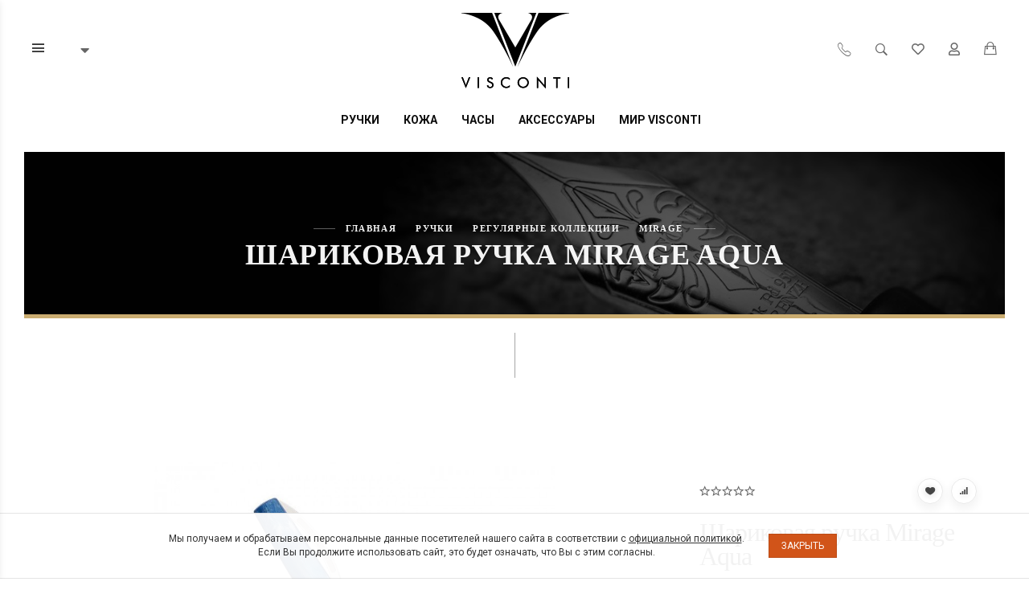

--- FILE ---
content_type: text/html; charset=utf-8
request_url: https://visconti.ru/sharikovaya-ruchka-mirage-aqua/
body_size: 39851
content:
<!DOCTYPE html>


    
        
                
                            
        
    










<html lang="ru-RU" class="shop app-shop theme-id-prestige action-product font_family_google_roboto"><head prefix="og: http://ogp.me/ns# fb: http://ogp.me/ns/fb# product: http://ogp.me/ns/product#"><title>Шариковая ручка Visconti Mirage Aqua | Visconti Russia</title><meta http-equiv="Content-Type" content="text/html; charset=utf-8"><meta name="viewport" content="width=device-width, initial-scale=1, maximum-scale=1, user-scalable=0"><meta http-equiv="x-ua-compatible" content="IE=edge"><meta name="Keywords" content="шариковая visconti mirage синий"><meta name="Description" content="Шариковая ручка Mirage Aqua от итальянского бренда премиум-класса Visconti. Ручки производятся во Флоренции. Материал - акриловая смола. Цвет корпуса - синий"><meta name="yandex" content="noyaca" /><!-- <meta name="Author" content="weberia.ru"> --><!-- MADE BY WEBERIA --><!-- Theme ID – prestige?v.1.4.14>--><meta name="theme-color" content="#ffffff"><!--    <link rel="icon" type="image/x-icon" sizes="16x16" href="https://visconti.ru/favicon_multi.ico"><link rel="shortcut icon" type="image/x-icon" href="https://visconti.ru/favicon_multi.ico">            --><link rel="icon" href="https://visconti.ru/favicon.ico" type="image/x-icon"><link rel="shortcut icon" type="image/x-icon" href="https://visconti.ru/favicon.ico"><!--    <link rel="icon" href="https://visconti.ru/favicon.svg" type="image/svg+xml"><link rel="icon" href="https://visconti.ru/favicon.png" type="image/png">           --><link rel="mask-icon" href="https://visconti.ru/mask-icon.svg" color="#000000"><link rel="apple-touch-icon" href="https://visconti.ru/apple-touch-icon.png"><link rel="manifest" href="https://visconti.ru/manifest.json"><!-- rss --><link rel="alternate" type="application/rss+xml" title="Visconti Russia" href="https://visconti.ru/blog/rss/"><script>var langLoading = 'Загрузка...';var langError = 'An error has occurred. Check the page directly.';var langImg = 'Изображение';var langOf = 'из';var langPrev ='Назад';var langNext ='Вперёд';var langClose ='Закрыть';var langImgError ='Ошибка загрузки изображения.';var ajax_error_not_connect = 'Нет соединения.\nДопустимы только страницы с текущего домена.';var ajax_error_404 = 'Ошибка 404. Страница не найдена.';var ajax_error_timeout = 'Время соединения истекло.';var ajax_error_500 = 'Ошибка 500. Сервер не отвечает.';var ajax_error_abort = 'Ajax запрос прерван.';var ajax_error_uncaught = 'Uncaught Error.\n';</script><script>/*! loadCSS. [c]2017 Filament Group, Inc. MIT License *//* This file is meant as a standalone workflow for- testing support for link[rel=preload]- enabling async CSS loading in browsers that do not support rel=preload- applying rel preload css once loaded, whether supported or not.*/(function( w ){"use strict";if( !w.loadCSS ){w.loadCSS = function(){};}var rp = loadCSS.relpreload = {};rp.support = (function(){var ret;try {ret = w.document.createElement( "link" ).relList.supports( "preload" );} catch (e) {ret = false;}return function(){return ret;};})();rp.bindMediaToggle = function( link ){var finalMedia = link.media || "all";function enableStylesheet(){if( link.addEventListener ){link.removeEventListener( "load", enableStylesheet );} else if( link.attachEvent ){link.detachEvent( "onload", enableStylesheet );}link.setAttribute( "onload", null );link.media = finalMedia;}if( link.addEventListener ){link.addEventListener( "load", enableStylesheet );} else if( link.attachEvent ){link.attachEvent( "onload", enableStylesheet );}setTimeout(function(){link.rel = "stylesheet";link.media = "only x";});setTimeout( enableStylesheet, 3000 );};rp.poly = function(){if( rp.support() ){return;}var links = w.document.getElementsByTagName( "link" );for( var i = 0; i < links.length; i++ ){var link = links[ i ];if( link.rel === "preload" && link.getAttribute( "as" ) === "style" && !link.getAttribute( "data-loadcss" ) ){link.setAttribute( "data-loadcss", true );rp.bindMediaToggle( link );}}};if( !rp.support() ){rp.poly();var run = w.setInterval( rp.poly, 500 );if( w.addEventListener ){w.addEventListener( "load", function(){rp.poly();w.clearInterval( run );} );} else if( w.attachEvent ){w.attachEvent( "onload", function(){rp.poly();w.clearInterval( run );} );}}if( typeof exports !== "undefined" ){exports.loadCSS = loadCSS;}else {w.loadCSS = loadCSS;}}( typeof global !== "undefined" ? global : this ) );</script>
<link rel="stylesheet" href="/wa-data/public/site/themes/prestige_custom_14/styles.min.css?v1.4.14" type="text/css"><!-- Important JS --><!-- jquery 1.11.1 + jquery-migrate 1.2.1 + cookie + scripts --><!-- START prestige design theme JS --><script src="/wa-data/public/site/themes/prestige_custom_14/jquery.min.js?v1.11.1"></script><script src="/wa-data/public/site/themes/prestige_custom_14/scripts.min.js?v1.4.14" defer async></script><!-- END prestige design theme JS --><!-- START prestige: head.fonts.html --><link rel="preconnect" href="https://fonts.gstatic.com/" crossorigin><script>$.getScript( "/wa-data/public/site/themes/prestige_custom_14/theme_plugins/webfont.js?v1.6.26").done(function(){WebFont.load({classes: false,events: false,google: {families: ["Roboto+Mono:400,700","Roboto:400,700,700italic,400italic","Poiret+One:400,700","Play:400,700","Vollkorn:400,500,600,700"]},custom: {families: ['ALSRubl-Arial','FontAwesome5','Ionicons','WebHostingHub-Glyphs','sexy-icon',],urls: ['/wa-data/public/site/themes/prestige_custom_14/icon-fonts/ruble/ruble.min.css','/wa-data/public/site/themes/prestige_custom_14/icon-fonts/fa5/font-awesome.min.css?v5.9.0','/wa-data/public/site/themes/prestige_custom_14/icon-fonts/ionic/css/ionicons.min.css?v2.0.1','/wa-data/public/site/themes/prestige_custom_14/icon-fonts/whhg/css/whhg.min.css?v1.3',/*'/wa-data/public/site/themes/prestige_custom_14/icon-fonts/sexy-icon/sexy-icon.min.css?v1.4.14',*/]},});});</script><!-- head.fonts.html CSS --><style>html,.uk-navbar-nav > li > a,.uk-navbar-item,.uk-navbar-toggle,.uk-logo,h1, .uk-h1,h2, .uk-h2,h3, .uk-h3,h4, .uk-h4,h5, .uk-h5,h6, .uk-h6,.uk-heading-small,.uk-heading-medium,.uk-heading-large,.uk-heading-xlarge,.uk-heading-2xlarge {font-family: 'Roboto', sans-serif;}h1, .uk-h1,h2, .uk-h2,h3, .uk-h3,h4, .uk-h4,h5, .uk-h5,h6, .uk-h6,.uk-heading-small,.uk-heading-medium,.uk-heading-large,.uk-heading-xlarge,.uk-heading-2xlarge,.product-title,.uk-modal-title,.heading-font/*,.uk-nav-header*/{font-family:'Play',sans-serif;}.add-font{font-family: 'Vollkorn', serif;}.header-phones{font-family:inherit !important;}.block-logo .logo-inner{font-family: 'Poiret One', cursive; font-weight:bold;}.block-logo .logo-inner{line-height:1;font-size:24px;}.footer .block-logo .logo-inner{font-size:40px;}header .block-logo .logo-inner{text-shadow:1px 1px 0 #77554A;                                                                          }header .block-logo .logo-inner{color:#FFFFFF;}footer .block-logo .logo-inner{text-shadow:1px 1px 0 #77554A;                                                                          }footer .block-logo .logo-inner{color:#FFFFFF;}.block-logo .slogan-inner{line-height:1;display:inline-block;}.price,.compare-at-price,.pricing,.count-font,.price-font,.wa-price,#wa-affiliate-order-discount,.wa-bonus-details strong,.wa-discount,.wa-product-body .wa-column-price{font-family:'Roboto Mono',monospace;font-weight:bold;}.wa-product-price,.uk-countdown{font-family:'Roboto Mono',monospace;}.price,.count-font,.price-font,.wa-price,#wa-affiliate-order-discount,.wa-bonus-details strong,.wa-discount,.wa-product-body .wa-column-price,.wa-product-price,.compare-at-price{letter-spacing:-1px;}.wa-price-total .wa-price,.wa-total-section .wa-price{word-spacing:-5px;}.price:not(.cart-total) {font-size:1.25rem;}.price.minmax {font-size:1rem;}.compare-at-price{position:relative;font-size:.95rem;}.compare-at-price:before{position:absolute;content:"";left:-5px;top:55%;right:-5px;height:2px;background:rgba(255, 0, 71, 0.9);border-radius:10px;-webkit-transform:rotate(-3deg);-ms-transform:rotate(-3deg);transform:rotate(-3deg);}.price-large .price:not(.cart-total) {font-size:2rem;}.price-large .compare-at-price{font-size:1.5rem;}.page-name {font-weight: bold;}</style>
<!-- END prestige: head.fonts.html --><!-- START prestige: head.css.html --><style>[data-visible-load],[data-visible-loaded]{display:none;}.primary-nav-init[data-clip-load]{overflow:hidden;}.aria-hidden-reverse[aria-hidden="true"]{display:inherit!important;}.maincontent {max-width: 100%;}.opacity0,.ready-opacity0{opacity:0;transition: opacity ease .1s;}.swiper-container{opacity:0;transition: opacity ease .3s;}.swiper-container.swiper-container-initialized{opacity:1;}.global-padding-vertical{padding-top:40px;padding-bottom:40px;}.global-padding-top{padding-top:40px;}.global-padding-bottom{padding-bottom:40px;}.global-padding-vertical-half{padding-top:20px;padding-bottom:20px;}.global-padding-top-half{padding-top:20px;}.global-padding-bottom-half{padding-bottom:20px;}.owl-carousel.padding-top-small{margin-top:-40px;}.global-padding-vertical .triggers_slider.owl-carousel,.global-padding-vertical .info-blocks-slider.owl-carousel,.global-padding-vertical .owl-carousel.nav-bottom {margin-bottom: -20px;}.swiper-container.custom-swiper-pagination-bottom{padding-bottom:60px;}aside .uk-dropdown-nav .uk-nav-header,.index-navbar-main .uk-dropdown-nav .uk-nav-header {font-weight: bold;}.uk-navbar-nav:not(.no-border)>li:first-of-type>a{border-left:none;}.uk-navbar-nav:not(.no-border)>li>a{border-left:1px solid rgba(153,153,153,.2);}.more-dropdown:not(.no-border)>li:first-of-type>a{border-left:1px solid rgba(153,153,153,.2)!important;}.more-dropdown [data-uk-toggle] > i {font-size: 18px;}/* NOTE: ОБЩЕЕ: Подсветка меню панелей */.uk-navbar-nav>li:hover>a,.uk-navbar-nav>li>a:focus,.uk-navbar-nav>li>a.uk-open,.uk-navbar-nav>li.uk-active>a,.uk-navbar-nav>li.selected>a,.uk-nav>li.uk-active>a,.uk-nav>li>a:hover,.uk-nav>li>a:focus,.uk-nav>li>a.uk-open,.uk-nav-sub>li:hover>a,.uk-nav-sub>li>a:focus,.uk-nav-sub>li>a.uk-open,.uk-nav-sub>li.uk-active>a,.uk-nav-sub>li.selected>a{/* background:rgba(0,0,0,.05); */color: #222;/* text-decoration: underline; */}.no-active>a {text-decoration: none !important;}.uk-light .uk-navbar-nav>li:hover>a,.uk-light .uk-navbar-nav>li>a:focus,.uk-light .uk-navbar-nav>li>a.uk-open,.uk-light .uk-navbar-nav>li.uk-active>a,.uk-light .uk-navbar-nav>li.selected>a,.uk-light .uk-nav>li.uk-active>a,.uk-light .uk-nav>li>a:hover,.uk-light .uk-nav>li>a:focus,.uk-light .uk-nav>li>a.uk-open,.uk-light .uk-nav-sub>li:hover>a,.uk-light .uk-nav-sub>li>a:focus,.uk-light .uk-nav-sub>li>a.uk-open,.uk-light .uk-nav-sub>li.uk-active>a,.uk-light .uk-nav-sub>li.selected>a{/* background:rgba(255,255,255,.1); */color: #FFF;/* text-decoration: underline; */}.uk-dropdown {border: 1px solid rgba(0,0,0,.05);}.uk-light .uk-dropdown {border: 1px solid rgba(255,255,255,.05);}.page-wrapper{position:relative;overflow-x:hidden;}/* NOTE: ФОН СТРАНИЦЫ */html,.page-wrapper,.uk-modal-dialog,body .wa-order-dialog .wa-dialog-body,.product-gallery .swiper-slide{background:#FFFFFF;}.category-wrapper .sorting-holder {background:rgb(250,250,250);}html .uk-light .wa-dropdown>.wa-dropdown-area,.action-product .swiper-button-prev.uk-overlay-default,.action-product .swiper-button-next.uk-overlay-default{background:rgba(265,265,265,1);}/* NOTE: СРАВНЕНИЕ */.compare-head{background:rgb(250,250,250);}.compare-head.uk-sticky-fixed {box-shadow: 0 5px 5px -5px rgba(0,0,0,.2);}aside .sidebar-inner{transition: background-color .3s ease;}aside .sidebar-inner,#offcanvas-filters .uk-offcanvas-bar,aside .sidebar-inner .uk-card,aside .sidebar-inner .uk-card-media,#offcanvas-cart .uk-offcanvas-bar,aside .offcanvas-custom-toggle{background-color:#FFFFFF;}aside .uk-dropdown{background:rgb(240,240,240);}aside .uk-background-open{background-color:rgba(240,240,240, .4);}aside .uk-card.uk-border{border:none;}aside .uk-card.uk-box-shadow-hover-medium:hover{-webkit-box-shadow:none;box-shadow:none;}.side-nav.uk-nav-default>li.uk-active>a,.side-nav.uk-nav-default>li.selected>a,.side-nav.uk-nav-default .uk-nav-sub>li.uk-active>a,.side-nav.uk-nav-default .uk-nav-sub>li.selected>a,.side-nav.uk-nav-default .uk-nav>li.uk-active>a,.side-nav.uk-nav-default .uk-nav>li.selected>a,.uk-offcanvas-bar .uk-nav-default li.uk-active>a,.uk-offcanvas-bar .uk-nav-default li.selected>a{/* text-decoration: underline; *//* background:rgba(0,0,0,.05); */color: rgba(0,0,0,.9);}.uk-light .side-nav.uk-nav-default>li.uk-active>a,.uk-light .side-nav.uk-nav-default>li.selected>a,.uk-light .side-nav.uk-nav-default .uk-nav-sub>li.uk-active>a,.uk-light .side-nav.uk-nav-default .uk-nav-sub>li.selected>a,.uk-light .side-nav.uk-nav-default .uk-nav>li.uk-active>a,.uk-light .side-nav.uk-nav-default .uk-nav>li.selected>a,.uk-light .uk-offcanvas-bar .uk-nav-default li.uk-active>a,.uk-light .uk-offcanvas-bar .uk-nav-default li.selected>a{/* text-decoration: underline; *//* background:rgba(255,255,255,.05); */color: rgba(255,255,255,.9);}/* .product-list .uk-card.product-card-transparent,.product-list .uk-card.product-card-transparent a:not(:hover){color: rgba(0,0,0,.9);}.product-list .uk-card.product-card-transparent .uk-text-muted{color: rgba(0,0,0,.6) !important;} */.item-qty-bg,.input-bg,body .wa-quantity-box {background:rgba(200,200,200,.5);}.uk-background-light-opacity,.method-row.checked,.review-form,.review-form .auth-type,.comment-form,.comment-form .auth-type {background: rgba(185,185,185,.1) !important;}.method-row.checked{border-color:#278AED;}.uk-background-light-opacity2 {background: rgba(185,185,185,.2);}.product-list .uk-card,.product-list .uk-card.uk-card-hover:hover,.product-list .uk-card-media,.block-posts-wrapper .uk-card,.block-reviews-wrapper .uk-card,.filter-card,.filters .uk-card,.post-section .uk-card/*.banner-card*/{background:#FFFFFF;}.list-products-button-holder{/**/background: rgba(255,255,255,.5);background: -moz-linear-gradient(top,  rgba(0,0,0,0) 0%, rgba(255,255,255,.8) 100%);background: -webkit-linear-gradient(top,  rgba(0,0,0,0) 0%,rgba(255,255,255,.8) 100%);background: linear-gradient(to bottom,  rgba(0,0,0,0) 0%,rgba(255,255,255,.8) 100%);filter: progid:DXImageTransform.Microsoft.gradient( startColorstr='#00000000', endColorstr='#a6000000',GradientType=0 );}.product-list .uk-card-media.products-card-img-holder{background:#fff;}.swiper-wrapper-wrapper .swiper-button-next,.swiper-wrapper-wrapper .swiper-button-prev{margin-top:-30px;}@media (min-width: 768px) and (max-width: 1023px) {.product-list .uk-slideshow-items{min-height:300px!important;}.product-list .uk-clip.uk-cover-container{height:300px!important;}.swiper-wrapper-wrapper .swiper-button-next,.swiper-wrapper-wrapper .swiper-button-prev{margin-top: <br />
<b>Notice</b>:  A non well formed numeric value encountered in <b>/var/www/penelite/data/www/visconti/wa-cache/031e04/apps/shop/templates/compiled/shop_ru_RU/62/47/b2/6247b205b0041d05758b656f535b0b8fd8f37bdf.file.index.html.php</b> on line <b>4180</b><br />
120px;}}@media (max-width: 767px) {/* NOTE: КАРТОЧКА ТОВАРА НА УЗКИХ ЭКРАНАХ *//* ИЗОБРАЖЕНИЯ */.product-list .uk-slideshow-items{min-height:300px!important;}.product-list .uk-clip.uk-cover-container{height:300px!important;}.swiper-wrapper-wrapper .swiper-button-next,.swiper-wrapper-wrapper .swiper-button-prev{margin-top: <br />
<b>Notice</b>:  A non well formed numeric value encountered in <b>/var/www/penelite/data/www/visconti/wa-cache/031e04/apps/shop/templates/compiled/shop_ru_RU/62/47/b2/6247b205b0041d05758b656f535b0b8fd8f37bdf.file.index.html.php</b> on line <b>4183</b><br />
120px;}/* СЕТКА */.product-list.child-width-1-2.uk-grid.uk-grid-default,.product-list.child-width-1-2.uk-grid.uk-grid-large{margin-left:-10px;}.product-list.child-width-1-2.uk-grid.uk-grid-default>*,.product-list.child-width-1-2.uk-grid.uk-grid-large>*{padding-left:10px;}.product-list.child-width-1-2.uk-grid.uk-grid-default>.uk-grid-margin,.product-list.child-width-1-2.uk-grid.uk-grid-large>.uk-grid-margin{margin-top:10px;}/* ОТСТУПЫ */.product-list.child-width-1-2 .uk-card-header,.product-list.child-width-1-2 .uk-card-body,.product-list.child-width-1-2 .uk-card-footer{padding:10px;}/* ЗАГОЛОВКИ */.product-list.child-width-1-2 .product-title{font-size:.8rem;}.product-list.child-width-1-2 .product-title .uk-overflow-hidden{height:2.24rem !important;}/* ОПИСАНИЕ *//* ХАР-КИ *//* ЦЕНА */.product-list.child-width-1-2 .pricing{-webkit-box-pack: center;-ms-flex-pack: center;justify-content: center;}.product-list.child-width-1-2 .price{font-size:.9rem;}.product-list.child-width-1-2 .compare-at-price{font-size:.8rem;}.product-list.child-width-1-2 .compare-at-price:before{height:1px;top:50%;}.product-list.child-width-1-2 .corner{top:-2px;}.product-list.child-width-1-2 .badge{font-size:8px;}}/* СТРАНИЦА ТОВАРА */.index-panel-bottom-wrapper .cart-preview.uk-dropdown-stack{left:0!important;z-index:1090;}.is-done .done-icon{color:#349F67;}.is-done .step-header{color:rgba(0,0,0,.3);}.uk-light .is-done .step-header{color:rgba(255,255,255,.3);}.iframe-cover {height:calc(100vh - 175px)px;}.main-slider .uk-slideshow-items {min-height:auto !important;height:100vh !important;height:calc(100vh - 175px)!important;}@media only screen and (max-width: 1023px) {.main-slider .uk-slideshow-items,.iframe-cover {min-height:calc(100vh - 190px)!important;height:calc(100vh - 190px)!important;}}@media only screen and (max-width: 767px) {.main-slider .uk-slideshow-items,.iframe-cover {min-height:calc(100vh - 175px)!important;height:calc(100vh - 175px)!important;}.main-slider .uk-slideshow-items .main-slider-product-img {max-height:150px;}}.svg-pay-logo {height: 25px;width: auto;margin: 0 2px;}.index-panel-bottom-wrapper {z-index: 1020;}.navbar-overlay,.index-search-overlay {z-index: 970;}.navbar-overlay,.offcanvas-overlay,.uk-offcanvas-overlay:before,.index-search-overlay {background: rgba(0,0,0,.4);}.insta img{opacity:.85;transition: all ease .3s;}.insta a:hover img{opacity:1;-webkit-box-shadow: 0 0 10px rgba(0,0,0,.3);box-shadow: 0 0 10px rgba(0,0,0,.3);}aside .swiper-container {padding-bottom: 35px !important;}.uk-dropdown-nav {white-space: normal;}footer .uk-nav:not(.uk-dropdown-nav) > li > a{padding:4px 10px;}/* NOTE: АКЦЕНТНЫЕ ЦВЕТА SETTINGS *//* NOTE: ACСENT 1 *//* NOTE: АКЦЕНТНЫЕ ЦВЕТА PRIMARY */a.uk-link-heading:hover,.uk-link-heading a:hover,.uk-alert-primary,.uk-notification-message-primary,a,.uk-link,body .wa-link{color: rgb(235,235,235);}.index-navbar-main.uk-border-bottom,.uk-border-accent,.footer .uk-nav-divider{border-color:#FFFFFF !important;}.uk-input:focus,.uk-select:focus,.uk-textarea:focus,.uk-radio:focus,.uk-checkbox:focus,.uk-tab > .uk-active > a,.uk-thumbnav > .uk-active > * img,input[type=text]:focus,input[type=email]:focus,input[type=search]:focus,input[type=password]:focus,input[type=number]:focus,input[type=tel]:focus,select:focus,textarea:focus,body .wa-login-form-wrapper input[type="text"]:focus,body .wa-login-form-wrapper input[type="email"]:focus,body .wa-login-form-wrapper input[type="password"]:focus,body .wa-signup-form-wrapper input[type="text"]:focus,body .wa-signup-form-wrapper input[type="email"]:focus,body .wa-signup-form-wrapper input[type="password"]:focus,body .wa-forgotpassword-form-wrapper input[type="text"]:focus,body .wa-forgotpassword-form-wrapper input[type="email"]:focus,body .wa-forgotpassword-form-wrapper input[type="password"]:focus,.uk-thumbnav .owl-item.current img,.uk-thumbnav .owl-item.current img,.swiper-container.gallery-thumbs .swiper-slide:hover img,.swiper-container.gallery-thumbs .swiper-slide.swiper-slide-thumb-active img,.slider-nav .slick-slide.slick-current img,body .wa-input:not(:disabled):focus,body .wa-textarea:not(:disabled):focus,.uk-tab > .uk-active > a,.uk-light .uk-tab > .uk-active > a{border-color: #FFFFFF;}html:not(.with-touch) body .wa-quantity-box .wa-button:not(.is-disabled):hover,.adult-only-icon{color: #FFFFFF;}body input.uk-form-blank:focus {border: 1px solid rgba(0,0,0,.05);}.uk-card-primary.uk-card-hover:hover,.uk-progress::-webkit-progress-value,.uk-progress::-moz-progress-bar,.uk-progress::-ms-fill,.uk-background-primary,.uk-card-primary [class*='uk-card-media'] {background-color: #FFFFFF;}.uk-radio:checked,.uk-checkbox:checked,.uk-checkbox:indeterminate,input[type=radio]:checked,input[type=checkbox]:checked,input[type=checkbox]:indeterminate{background-color: #FFFFFF !important;border-color: #FFFFFF !important;}input[type=checkbox]:focus,input[type=radio]:focus{border-color: #FFFFFF !important;}.uk-button-default:active,.uk-button-default.uk-active {background-color:transparent;border-color:rgba(255,255,255,.8);}.uk-button-primary,.wa-dialog-footer .wa-button.blue,body .wa-order-form-wrapper .wa-step-confirm-section .wa-section-body .wa-actions-section .wa-button,.wa-dialog-footer .wa-button.blue,body .uk-light .wa-order-form-wrapper .wa-step-confirm-section .wa-section-body .wa-actions-section .wa-button,body .uk-section-primary:not(.uk-preserve-color) .wa-order-form-wrapper .wa-step-confirm-section .wa-section-body .wa-actions-section .wa-button,body .uk-section-secondary:not(.uk-preserve-color) .wa-order-form-wrapper .wa-step-confirm-section .wa-section-body .wa-actions-section .wa-button,body .uk-tile-primary:not(.uk-preserve-color) .wa-order-form-wrapper .wa-step-confirm-section .wa-section-body .wa-actions-section .wa-button,body .uk-tile-secondary:not(.uk-preserve-color) .wa-order-form-wrapper .wa-step-confirm-section .wa-section-body .wa-actions-section .wa-button,body .uk-card-primary.uk-card-body .wa-order-form-wrapper .wa-step-confirm-section .wa-section-body .wa-actions-section .wa-button,body .uk-card-primary > :not([class*='uk-card-media']) .wa-order-form-wrapper .wa-step-confirm-section .wa-section-body .wa-actions-section .wa-button,body .uk-card-secondary.uk-card-body .wa-order-form-wrapper .wa-step-confirm-section .wa-section-body .wa-actions-section .wa-button,body .uk-card-secondary > :not([class*='uk-card-media']) .wa-order-form-wrapper .wa-step-confirm-section .wa-section-body .wa-actions-section .wa-button,body .uk-overlay-primary .wa-order-form-wrapper .wa-step-confirm-section .wa-section-body .wa-actions-section .wa-button,.editor-content button,.plugin-content button,.button,input[type=submit]:not(.not),.wa-login-form-wrapper input[type=submit],.wa-signup-form-wrapper input[type=submit],.wa-forgotpassword-form-wrapper input[type=submit],.uk-section-primary:not(.uk-preserve-color) .uk-button-primary,.uk-section-secondary:not(.uk-preserve-color) .uk-button-primary,.uk-tile-primary:not(.uk-preserve-color) .uk-button-primary,.uk-tile-secondary:not(.uk-preserve-color) .uk-button-primary,.uk-card-primary.uk-card-body .uk-button-primary,.uk-card-primary > :not([class*='uk-card-media']) .uk-button-primary,.uk-card-secondary.uk-card-body .uk-button-primary,.uk-card-secondary > :not([class*='uk-card-media']) .uk-button-primary,.uk-overlay-primary .uk-button-primary,.uk-button-danger:disabled,.uk-button-default:disabled,.uk-button-primary:disabled,.uk-button-secondary:disabled,.uk-subnav-pill > .uk-active > a,.uk-light .uk-subnav-pill > .uk-active > a{background-color: #FFFFFF;color: #000000;border: 1px solid rgba(0,0,0,.1);-webkit-transition:all .3s ease;-moz-transition:all .3s ease;-o-transition:all .3s ease;-ms-transition:all .3s ease;transition:all .3s ease;}.uk-section-primary,.uk-tile-primary,.uk-card-primary,.filters .ui-widget-content .ui-state-default,.filters .ui-slider-horizontal .ui-widget-header{background:#FFFFFF;}.uk-badge:not([class*='stock']),.uk-label,.rating-distribution .bar.with-count + .bar-count{background: #FFFFFF;color: #000000;}.uk-subnav-pill > .uk-active > a {background-color: #FFFFFF;color: #000000;}.uk-text-primary,.uk-text-background {color: #FFFFFF !important;}@supports (-webkit-background-clip: text) {.uk-text-background {background-color: #FFFFFF;}}.uk-border.uk-active,.uk-border-top.uk-active,.uk-border-right.uk-active,.uk-border-bottom.uk-active,.uk-border-left.uk-active,body .wa-product-edit-dialog .wa-cart-section .wa-features-wrapper .wa-feature-wrapper .wa-variants-list .wa-variant.selected,body .wa-product-edit-dialog .wa-cart-section .wa-features-wrapper .wa-feature-wrapper .wa-variants-list .wa-variant:hover {border-color: #FFFFFF;}/* HOVER */.uk-button-primary:hover,.uk-button-primary:focus,.uk-section-primary:not(.uk-preserve-color) .uk-button-primary:hover,.uk-section-primary:not(.uk-preserve-color) .uk-button-primary:focus,.uk-section-secondary:not(.uk-preserve-color) .uk-button-primary:hover,.uk-section-secondary:not(.uk-preserve-color) .uk-button-primary:focus,.uk-tile-primary:not(.uk-preserve-color) .uk-button-primary:hover,.uk-tile-primary:not(.uk-preserve-color) .uk-button-primary:focus,.uk-tile-secondary:not(.uk-preserve-color) .uk-button-primary:hover,.uk-tile-secondary:not(.uk-preserve-color) .uk-button-primary:focus,.uk-card-primary.uk-card-body .uk-button-primary:hover,.uk-card-primary.uk-card-body .uk-button-primary:focus,.uk-card-primary > :not([class*='uk-card-media']) .uk-button-primary:hover,.uk-card-primary > :not([class*='uk-card-media']) .uk-button-primary:focus,.uk-card-secondary.uk-card-body .uk-button-primary:hover,.uk-card-secondary.uk-card-body .uk-button-primary:focus,.uk-card-secondary > :not([class*='uk-card-media']) .uk-button-primary:hover,.uk-card-secondary > :not([class*='uk-card-media']) .uk-button-primary:focus,.uk-overlay-primary .uk-button-primary:hover,.uk-overlay-primary .uk-button-primary:focus,.wa-dialog-footer .wa-button.blue:hover,body .uk-light .wa-order-form-wrapper .wa-step-confirm-section .wa-section-body .wa-actions-section .wa-button:hover,.wa-dialog-footer .wa-button.blue:focus,body .uk-light .wa-order-form-wrapper .wa-step-confirm-section .wa-section-body .wa-actions-section .wa-button:focus,body .uk-section-primary:not(.uk-preserve-color) .wa-order-form-wrapper .wa-step-confirm-section .wa-section-body .wa-actions-section .wa-button:hover,body .uk-section-primary:not(.uk-preserve-color) .wa-order-form-wrapper .wa-step-confirm-section .wa-section-body .wa-actions-section .wa-button:focus,body .uk-section-secondary:not(.uk-preserve-color) .wa-order-form-wrapper .wa-step-confirm-section .wa-section-body .wa-actions-section .wa-button:hover,body .uk-section-secondary:not(.uk-preserve-color) .wa-order-form-wrapper .wa-step-confirm-section .wa-section-body .wa-actions-section .wa-button:focus,body .uk-tile-primary:not(.uk-preserve-color) .wa-order-form-wrapper .wa-step-confirm-section .wa-section-body .wa-actions-section .wa-button:hover,body .uk-tile-primary:not(.uk-preserve-color) .wa-order-form-wrapper .wa-step-confirm-section .wa-section-body .wa-actions-section .wa-button:focus,body .uk-tile-secondary:not(.uk-preserve-color) .wa-order-form-wrapper .wa-step-confirm-section .wa-section-body .wa-actions-section .wa-button:hover,body .uk-tile-secondary:not(.uk-preserve-color) .wa-order-form-wrapper .wa-step-confirm-section .wa-section-body .wa-actions-section .wa-button:focus,body .wa-order-form-wrapper .wa-step-confirm-section .wa-section-body .wa-actions-section .wa-button:hover,body .uk-card-primary.uk-card-body .wa-order-form-wrapper .wa-step-confirm-section .wa-section-body .wa-actions-section .wa-button:hover,body .uk-card-primary.uk-card-body .wa-order-form-wrapper .wa-step-confirm-section .wa-section-body .wa-actions-section .wa-button:focus,body .uk-card-primary > :not([class*='uk-card-media']) .wa-order-form-wrapper .wa-step-confirm-section .wa-section-body .wa-actions-section .wa-button:hover,body .uk-card-primary > :not([class*='uk-card-media']) .wa-order-form-wrapper .wa-step-confirm-section .wa-section-body .wa-actions-section .wa-button:focus,body .uk-card-secondary.uk-card-body .wa-order-form-wrapper .wa-step-confirm-section .wa-section-body .wa-actions-section .wa-button:hover,body .uk-card-secondary.uk-card-body .wa-order-form-wrapper .wa-step-confirm-section .wa-section-body .wa-actions-section .wa-button:focus,body .uk-card-secondary > :not([class*='uk-card-media']) .wa-order-form-wrapper .wa-step-confirm-section .wa-section-body .wa-actions-section .wa-button:hover,body .uk-card-secondary > :not([class*='uk-card-media']) .wa-order-form-wrapper .wa-step-confirm-section .wa-section-body .wa-actions-section .wa-button:focus,body .uk-overlay-primary .wa-order-form-wrapper .wa-step-confirm-section .wa-section-body .wa-actions-section .wa-button:hover,body .uk-overlay-primary .wa-order-form-wrapper .wa-step-confirm-section .wa-section-body .wa-actions-section .wa-button:focus,.editor-content button:hover,.plugin-content button:hover,.button:hover,input[type=submit]:not(.not):hover,.wa-login-form-wrapper input[type=submit]:hover,.wa-signup-form-wrapper input[type=submit]:hover,.wa-forgotpassword-form-wrapper input[type=submit]:hover,.editor-content button:focus,.plugin-content button:focus,.button:focus,input[type=submit]:not(.not):focus,.wa-login-form-wrapper input[type=submit]:focus,.wa-signup-form-wrapper input[type=submit]:focus,.wa-forgotpassword-form-wrapper input[type=submit]:focus{background-color: rgb(265,265,265);color: #000000;border: 1px solid rgba(0,0,0,.1);-moz-box-shadow:0 0 10px rgba(255,255,255, .8);-webkit-box-shadow:0 0 10px rgba(255,255,255, .8);box-shadow:0 0 10px rgba(255,255,255, .8);}a:hover,.uk-link:hover,body .wa-link:hover,a:focus,.uk-link:focus,body .wa-link:focus{color: rgb(245,245,245);}/* ACTIVE */.uk-button-primary:active,.uk-button-primary.uk-active,.uk-section-primary:not(.uk-preserve-color) .uk-button-primary:active,.uk-section-primary:not(.uk-preserve-color) .uk-button-primary.uk-active,.uk-section-secondary:not(.uk-preserve-color) .uk-button-primary:active,.uk-section-secondary:not(.uk-preserve-color) .uk-button-primary.uk-active,.uk-tile-primary:not(.uk-preserve-color) .uk-button-primary:active,.uk-tile-primary:not(.uk-preserve-color) .uk-button-primary.uk-active,.uk-tile-secondary:not(.uk-preserve-color) .uk-button-primary:active,.uk-tile-secondary:not(.uk-preserve-color) .uk-button-primary.uk-active,.uk-card-primary.uk-card-body .uk-button-primary:active,.uk-card-primary.uk-card-body .uk-button-primary.uk-active,.uk-card-primary > :not([class*='uk-card-media']) .uk-button-primary:active,.uk-card-primary > :not([class*='uk-card-media']) .uk-button-primary.uk-active,.uk-card-secondary.uk-card-body .uk-button-primary:active,.uk-card-secondary.uk-card-body .uk-button-primary.uk-active,.uk-card-secondary > :not([class*='uk-card-media']) .uk-button-primary:active,.uk-card-secondary > :not([class*='uk-card-media']) .uk-button-primary.uk-active,.uk-overlay-primary .uk-button-primary:active,.uk-overlay-primary .uk-button-primary.uk-active,.wa-dialog-footer .wa-button.blue:active,body .uk-light .wa-order-form-wrapper .wa-step-confirm-section .wa-section-body .wa-actions-section .wa-button:active,.wa-dialog-footer .wa-button.blue.uk-active,body .uk-light .wa-order-form-wrapper .wa-step-confirm-section .wa-section-body .wa-actions-section .wa-button.uk-active,body .uk-section-primary:not(.uk-preserve-color) .wa-order-form-wrapper .wa-step-confirm-section .wa-section-body .wa-actions-section .wa-button:active,body .uk-section-primary:not(.uk-preserve-color) .wa-order-form-wrapper .wa-step-confirm-section .wa-section-body .wa-actions-section .wa-button.uk-active,body .uk-section-secondary:not(.uk-preserve-color) .wa-order-form-wrapper .wa-step-confirm-section .wa-section-body .wa-actions-section .wa-button:active,body .uk-section-secondary:not(.uk-preserve-color) .wa-order-form-wrapper .wa-step-confirm-section .wa-section-body .wa-actions-section .wa-button.uk-active,body .uk-tile-primary:not(.uk-preserve-color) .wa-order-form-wrapper .wa-step-confirm-section .wa-section-body .wa-actions-section .wa-button:active,body .uk-tile-primary:not(.uk-preserve-color) .wa-order-form-wrapper .wa-step-confirm-section .wa-section-body .wa-actions-section .wa-button.uk-active,body .uk-tile-secondary:not(.uk-preserve-color) .wa-order-form-wrapper .wa-step-confirm-section .wa-section-body .wa-actions-section .wa-button:active,body .uk-tile-secondary:not(.uk-preserve-color) .wa-order-form-wrapper .wa-step-confirm-section .wa-section-body .wa-actions-section .wa-button.uk-active,body .wa-order-form-wrapper .wa-step-confirm-section .wa-section-body .wa-actions-section .wa-button:active,body .wa-order-form-wrapper .wa-step-confirm-section .wa-section-body .wa-actions-section .wa-button:focus,body .uk-card-primary.uk-card-body .wa-order-form-wrapper .wa-step-confirm-section .wa-section-body .wa-actions-section .wa-button:active,body .uk-card-primary.uk-card-body .wa-order-form-wrapper .wa-step-confirm-section .wa-section-body .wa-actions-section .wa-button.uk-active,body .uk-card-primary > :not([class*='uk-card-media']) .wa-order-form-wrapper .wa-step-confirm-section .wa-section-body .wa-actions-section .wa-button:active,body .uk-card-primary > :not([class*='uk-card-media']) .wa-order-form-wrapper .wa-step-confirm-section .wa-section-body .wa-actions-section .wa-button.uk-active,body .uk-card-secondary.uk-card-body .wa-order-form-wrapper .wa-step-confirm-section .wa-section-body .wa-actions-section .wa-button:active,body .uk-card-secondary.uk-card-body .wa-order-form-wrapper .wa-step-confirm-section .wa-section-body .wa-actions-section .wa-button.uk-active,body .uk-card-secondary > :not([class*='uk-card-media']) .wa-order-form-wrapper .wa-step-confirm-section .wa-section-body .wa-actions-section .wa-button:active,body .uk-card-secondary > :not([class*='uk-card-media']) .wa-order-form-wrapper .wa-step-confirm-section .wa-section-body .wa-actions-section .wa-button.uk-active,body .uk-overlay-primary .wa-order-form-wrapper .wa-step-confirm-section .wa-section-body .wa-actions-section .wa-button:active,body .uk-overlay-primary .wa-order-form-wrapper .wa-step-confirm-section .wa-section-body .wa-actions-section .wa-button.uk-active,.editor-content button:active,.plugin-content button:active,.button:active,input[type=submit]:not(.not):active,.wa-login-form-wrapper input[type=submit]:active,.wa-signup-form-wrapper input[type=submit]:active,.wa-forgotpassword-form-wrapper input[type=submit]:active,.editor-content button.active,.plugin-content button.active,.button.active,input[type=submit]:not(.not).active,.wa-login-form-wrapper input[type=submit].active,.wa-signup-form-wrapper input[type=submit].active,.wa-forgotpassword-form-wrapper input[type=submit].active,.editor-content button.uk-active,.plugin-content button.uk-active,.button.uk-active,input[type=submit]:not(.not).uk-active,.wa-login-form-wrapper input[type=submit].uk-active,.wa-signup-form-wrapper input[type=submit].uk-active,.wa-forgotpassword-form-wrapper input[type=submit].uk-active,.uk-radio:checked:focus,.uk-checkbox:checked:focus,.uk-checkbox:indeterminate:focus,input[type=radio]:checked:focus,input[type=checkbox]:checked:focus,input[type=checkbox]:indeterminate:focus{background-color: rgb(245,245,245);color: #000000;border: 1px solid rgba(0,0,0,.1);-moz-box-shadow:none;-webkit-box-shadow:none;box-shadow:none;}a:active,.uk-link:active,a.uk-active,.uk-link.uk-active,body .wa-link:active{color: rgb(245,245,245);}/* NOTE: АКЦЕНТНЫЕ ЦВЕТА PRIMARY INVERT */.uk-light a.uk-link-heading:hover,.uk-light .uk-link-heading a:hover,.uk-light a,.uk-light .uk-link,.uk-light .uk-link-text,body .uk-light .wa-link{color: rgb(-20,-20,-20);}.uk-link-heading a,a.uk-link-heading,.uk-light .uk-article-meta a{color: inherit;}.uk-light a:hover,.uk-light .uk-link:hover,.uk-light .uk-link-text:hover,body .uk-light .wa-link:hover,.uk-light a:focus,.uk-light .uk-link:focus,body .uk-light .wa-link:focus{color: rgb(-1,-1,-1);}.uk-light a:active,.uk-light .uk-link:active,.uk-light .uk-link-text:active,.uk-light a.uk-active,.uk-light .uk-link.uk-active,body .uk-light .wa-link:active{color: rgb(-1,-1,-1);}.uk-light .uk-button-primary,.uk-light .editor-content button,.uk-light .plugin-content button,.uk-light .button,.uk-light input[type=submit]:not(.not){background-color: #000000;color: #FFFFFF;border: 1px solid rgba(0,0,0,.1);}.uk-light .uk-button-primary:hover,.uk-light .editor-content button:hover,.uk-light .plugin-content button:hover,.uk-light .button:hover,.uk-light input[type=submit]:not(.not):hover,.uk-light .uk-button-primary:focus,.uk-light .editor-content button:focus,.uk-light .plugin-content button:focus,.uk-light .button:focus,.uk-light input[type=submit]:not(.not):focus{background-color: rgb(10,10,10);color: #FFFFFF;border: 1px solid rgba(0,0,0,.1);}.uk-light a.uk-link-heading:hover,.uk-light .uk-link-heading a:hover,.uk-section-primary:not(.uk-preserve-color) a.uk-link-heading:hover, .uk-section-primary:not(.uk-preserve-color) .uk-link-heading a:hover, .uk-section-secondary:not(.uk-preserve-color) a.uk-link-heading:hover, .uk-section-secondary:not(.uk-preserve-color) .uk-link-heading a:hover,.uk-tile-primary:not(.uk-preserve-color) a.uk-link-heading:hover,.uk-tile-primary:not(.uk-preserve-color) .uk-link-heading a:hover, .uk-tile-secondary:not(.uk-preserve-color) a.uk-link-heading:hover, .uk-tile-secondary:not(.uk-preserve-color) .uk-link-heading a:hover,.uk-card-primary.uk-card-body a.uk-link-heading:hover,.uk-card-primary.uk-card-body .uk-link-heading a:hover,.uk-card-primary > :not([class*='uk-card-media']) a.uk-link-heading:hover,.uk-card-primary > :not([class*='uk-card-media']) .uk-link-heading a:hover,.uk-card-secondary.uk-card-body a.uk-link-heading:hover,.uk-card-secondary.uk-card-body .uk-link-heading a:hover,.uk-card-secondary > :not([class*='uk-card-media']) a.uk-link-heading:hover,.uk-card-secondary > :not([class*='uk-card-media']) .uk-link-heading a:hover,.uk-overlay-primary a.uk-link-heading:hover,.uk-overlay-primary .uk-link-heading a:hover{color: #000000;}.uk-light .uk-button-primary:active,.uk-light .editor-content button:active,.uk-light .plugin-content button:active,.uk-light .button:active,.uk-light input[type=submit].uk-active:not(.not),.uk-light .uk-button-primary.uk-active,.uk-light .editor-content button.uk-active,.uk-light .plugin-content button.uk-active,.uk-light .button.uk-active,.uk-light input[type=submit].uk-active:not(.not) {background-color: rgb(-10,-10,-10);color: #FFFFFF;border: 1px solid rgba(0,0,0,.1);}.uk-light .uk-badge:not([class*='stock']),.uk-light .uk-label,.uk-light .rating-distribution .bar.with-count + .bar-count {background: #000000;color: #FFFFFF;}.uk-light .uk-border.uk-active,.uk-light .uk-border-top.uk-active,.uk-light .uk-border-right.uk-active,.uk-light .uk-border-bottom.uk-active,.uk-light .uk-border-left.uk-active {border-color: #000000;}/* NOTE: АКЦЕНТНЫЕ ЦВЕТА SECONDARY */.uk-button-secondary,body .wa-order-cart-wrapper .wa-cart-details .wa-affiliate-section .wa-inactive-state .wa-button,body .wa-order-cart-wrapper .wa-cart-details .wa-coupon-section .wa-inactive-state .wa-button,.editor-content button.gray,.plugin-content button.gray,.button.gray,input[type=submit]:not(.not).gray,.wa-login-form-wrapper input[type=submit].gray,.wa-signup-form-wrapper input[type=submit].gray,.wa-forgotpassword-form-wrapper input[type=submit].gray,.editor-content button.grey,.plugin-content button.grey,.button.grey,input[type=submit]:not(.not).grey,.wa-login-form-wrapper input[type=submit].grey,.wa-signup-form-wrapper input[type=submit].grey,.wa-forgotpassword-form-wrapper input[type=submit].grey {background-color: #D15419;color: rgba(255,255,255,.95);border: 1px solid rgba(0,0,0,.1);-webkit-box-shadow:none;box-shadow:none;}/* HOVER */.uk-button-secondary:hover,.uk-button-secondary:focus,.editor-content button.gray:hover,.plugin-content button.gray:hover,.button.gray:hover,input[type=submit]:not(.not).gray:hover,.wa-login-form-wrapper input[type=submit].gray:hover,.wa-signup-form-wrapper input[type=submit].gray:hover,.wa-forgotpassword-form-wrapper input[type=submit].gray:hover,.editor-content button.grey:hover,.plugin-content button.grey:hover,.button.grey:hover,input[type=submit]:not(.not).grey:hover,.wa-login-form-wrapper input[type=submit].grey:hover,.wa-signup-form-wrapper input[type=submit].grey:hover,.wa-forgotpassword-form-wrapper input[type=submit].grey:hover,.editor-content button.gray:focus,.plugin-content button.gray:focus,.button.gray:focus,input[type=submit]:not(.not).gray:focus,.wa-login-form-wrapper input[type=submit].gray:focus,.wa-signup-form-wrapper input[type=submit].gray:focus,.wa-forgotpassword-form-wrapper input[type=submit].gray:focus,.editor-content button.grey:focus,.plugin-content button.grey:focus,.button.grey:focus,input[type=submit]:not(.not).grey:focus,.wa-login-form-wrapper input[type=submit].grey:focus,.wa-signup-form-wrapper input[type=submit].grey:focus,.wa-forgotpassword-form-wrapper input[type=submit].grey:focus,body .wa-order-cart-wrapper .wa-cart-details .wa-affiliate-section .wa-inactive-state .wa-button:hover,body .wa-order-cart-wrapper .wa-cart-details .wa-coupon-section .wa-inactive-state .wa-button:hover,body .wa-order-cart-wrapper .wa-cart-details .wa-affiliate-section .wa-inactive-state .wa-button:focus,body .wa-order-cart-wrapper .wa-cart-details .wa-coupon-section .wa-inactive-state .wa-button:focus {background-color: rgb(219,94,35);color: rgba(255,255,255,.95);border: 1px solid rgba(0,0,0,.1);-webkit-box-shadow:none;box-shadow:none;}/* ACTIVE */.uk-button-secondary:active,.uk-button-secondary.uk-active,.editor-content button.gray:active,.plugin-content button.gray:active,.button.gray:active,input[type=submit]:not(.not).gray:active,.wa-login-form-wrapper input[type=submit].gray:active,.wa-signup-form-wrapper input[type=submit].gray:active,.wa-forgotpassword-form-wrapper input[type=submit].gray:active,.editor-content button.gray:active,.plugin-content button.gray:active,.button.gray:active,input[type=submit]:not(.not).gray:active,.wa-login-form-wrapper input[type=submit].gray:active,.wa-signup-form-wrapper input[type=submit].gray:active,.wa-forgotpassword-form-wrapper input[type=submit].gray:active,.editor-content button.gray.uk-active,.plugin-content button.gray.uk-active,.button.gray.uk-active,input[type=submit]:not(.not).gray.uk-active,.wa-login-form-wrapper input[type=submit].gray.uk-active,.wa-signup-form-wrapper input[type=submit].gray.uk-active,.wa-forgotpassword-form-wrapper input[type=submit].gray.uk-active,.editor-content button.grey:active,.plugin-content button.grey:active,.button.grey:active,input[type=submit]:not(.not).grey:active,.wa-login-form-wrapper input[type=submit].grey:active,.wa-signup-form-wrapper input[type=submit].grey:active,.wa-forgotpassword-form-wrapper input[type=submit].grey:active,.editor-content button.grey:active,.plugin-content button.grey:active,.button.grey:active,input[type=submit]:not(.not).grey:active,.wa-login-form-wrapper input[type=submit].grey:active,.wa-signup-form-wrapper input[type=submit].grey:active,.wa-forgotpassword-form-wrapper input[type=submit].grey:active,.editor-content button.grey.uk-active,.plugin-content button.grey.uk-active,.button.grey.uk-active,input[type=submit]:not(.not).grey.uk-active,.wa-login-form-wrapper input[type=submit].grey.uk-active,.wa-signup-form-wrapper input[type=submit].grey.uk-active,.wa-forgotpassword-form-wrapper input[type=submit].grey.uk-active,body .wa-order-cart-wrapper .wa-cart-details .wa-affiliate-section .wa-inactive-state .wa-button:active,body .wa-order-cart-wrapper .wa-cart-details .wa-coupon-section .wa-inactive-state .wa-button:active {background-color: rgb(199,74,15);color: rgba(255,255,255,.95);border: 1px solid rgba(0,0,0,.1);-webkit-box-shadow:none;box-shadow:none;}.uk-section-secondary,.uk-tile-secondary,.uk-card-secondary.uk-card-hover:hover {background: #D15419;}.uk-card-secondary,.uk-marker {background: #D15419;color: rgba(255,255,255,.95);}.uk-text-secondary {color: #D15419 !important;}.uk-background-secondary,.uk-card-secondary [class*='uk-card-media'] {background-color: #D15419;}/* NOTE: АКЦЕНТНЫЕ ЦВЕТА SECONDARY INVERT */.uk-light .uk-button-secondary,body .uk-light .wa-order-cart-wrapper .wa-cart-details .wa-affiliate-section .wa-inactive-state .wa-button,body .uk-light .wa-order-cart-wrapper .wa-cart-details .wa-coupon-section .wa-inactive-state .wa-button,.uk-light .editor-content button.gray,.uk-light .plugin-content button.gray,.uk-light .button.gray,.uk-light input[type=submit]:not(.not).gray,.uk-light .wa-login-form-wrapper input[type=submit].gray,.uk-light .wa-signup-form-wrapper input[type=submit].gray,.uk-light .wa-forgotpassword-form-wrapper input[type=submit].gray,.uk-light .editor-content button.grey,.uk-light .plugin-content button.grey,.uk-light .button.grey,.uk-light input[type=submit]:not(.not).grey,.uk-light .wa-login-form-wrapper input[type=submit].grey,.uk-light .wa-signup-form-wrapper input[type=submit].grey,.uk-light .wa-forgotpassword-form-wrapper input[type=submit].grey {background-color: #F5F5F5;color: rgba(0,0,0,.7);border: 1px solid transparent;-webkit-box-shadow:none;box-shadow:none;}/* HOVER */.uk-light .uk-button-secondary:hover,.uk-light .uk-button-secondary:focus,.uk-light .editor-content button.gray:hover,.uk-light .plugin-content button.gray:hover,.uk-light .button.gray:hover,.uk-light input[type=submit]:not(.not).gray:hover,.uk-light .wa-login-form-wrapper input[type=submit].gray:hover,.uk-light .wa-signup-form-wrapper input[type=submit].gray:hover,.uk-light .wa-forgotpassword-form-wrapper input[type=submit].gray:hover,.uk-light .editor-content button.grey:hover,.uk-light .plugin-content button.grey:hover,.uk-light .button.grey:hover,.uk-light input[type=submit]:not(.not).grey:hover,.uk-light .wa-login-form-wrapper input[type=submit].grey:hover,.uk-light .wa-signup-form-wrapper input[type=submit].grey:hover,.uk-light .wa-forgotpassword-form-wrapper input[type=submit].grey:hover,.uk-light .editor-content button.gray:focus,.uk-light .plugin-content button.gray:focus,.uk-light .button.gray:focus,.uk-light input[type=submit]:not(.not).gray:focus,.uk-light .wa-login-form-wrapper input[type=submit].gray:focus,.uk-light .wa-signup-form-wrapper input[type=submit].gray:focus,.uk-light .wa-forgotpassword-form-wrapper input[type=submit].gray:focus,.uk-light .editor-content button.grey:focus,.uk-light .plugin-content button.grey:focus,.uk-light .button.grey:focus,.uk-light input[type=submit]:not(.not).grey:focus,.uk-light .wa-login-form-wrapper input[type=submit].grey:focus,.uk-light .wa-signup-form-wrapper input[type=submit].grey:focus,.uk-light .wa-forgotpassword-form-wrapper input[type=submit].grey:focus,body .uk-light .wa-order-cart-wrapper .wa-cart-details .wa-affiliate-section .wa-inactive-state .wa-button:hover,body .uk-light .wa-order-cart-wrapper .wa-cart-details .wa-coupon-section .wa-inactive-state .wa-button:hover,body .uk-light .wa-order-cart-wrapper .wa-cart-details .wa-affiliate-section .wa-inactive-state .wa-button:focus,body .uk-light .wa-order-cart-wrapper .wa-cart-details .wa-coupon-section .wa-inactive-state .wa-button:focus {background-color: rgb(255,255,255);color: rgba(0,0,0,.7);border: 1px solid transparent;-webkit-box-shadow:none;box-shadow:none;}/* ACTIVE */.uk-light .uk-button-secondary:active,.uk-light .uk-button-secondary.uk-active,.uk-light .editor-content button.gray:active,.uk-light .plugin-content button.gray:active,.uk-light .button.gray:active,.uk-light input[type=submit]:not(.not).gray:active,.uk-light .wa-login-form-wrapper input[type=submit].gray:active,.uk-light .wa-signup-form-wrapper input[type=submit].gray:active,.uk-light .wa-forgotpassword-form-wrapper input[type=submit].gray:active,.uk-light .editor-content button.gray:active,.uk-light .plugin-content button.gray:active,.uk-light .button.gray:active,.uk-light input[type=submit]:not(.not).gray:active,.uk-light .wa-login-form-wrapper input[type=submit].gray:active,.uk-light .wa-signup-form-wrapper input[type=submit].gray:active,.uk-light .wa-forgotpassword-form-wrapper input[type=submit].gray:active,.uk-light .editor-content button.gray.uk-active,.uk-light .plugin-content button.gray.uk-active,.uk-light .button.gray.uk-active,.uk-light input[type=submit]:not(.not).gray.uk-active,.uk-light .wa-login-form-wrapper input[type=submit].gray.uk-active,.uk-light .wa-signup-form-wrapper input[type=submit].gray.uk-active,.uk-light .wa-forgotpassword-form-wrapper input[type=submit].gray.uk-active,.uk-light .editor-content button.grey:active,.uk-light .plugin-content button.grey:active,.uk-light .button.grey:active,.uk-light input[type=submit]:not(.not).grey:active,.uk-light .wa-login-form-wrapper input[type=submit].grey:active,.uk-light .wa-signup-form-wrapper input[type=submit].grey:active,.uk-light .wa-forgotpassword-form-wrapper input[type=submit].grey:active,.uk-light .editor-content button.grey:active,.uk-light .plugin-content button.grey:active,.uk-light .button.grey:active,.uk-light input[type=submit]:not(.not).grey:active,.uk-light .wa-login-form-wrapper input[type=submit].grey:active,.uk-light .wa-signup-form-wrapper input[type=submit].grey:active,.uk-light .wa-forgotpassword-form-wrapper input[type=submit].grey:active,.uk-light .editor-content button.grey.uk-active,.uk-light .plugin-content button.grey.uk-active,.uk-light .button.grey.uk-active,.uk-light input[type=submit]:not(.not).grey.uk-active,.uk-light .wa-login-form-wrapper input[type=submit].grey.uk-active,.uk-light .wa-signup-form-wrapper input[type=submit].grey.uk-active,.uk-light .wa-forgotpassword-form-wrapper input[type=submit].grey.uk-active,body .uk-light .wa-order-cart-wrapper .wa-cart-details .wa-affiliate-section .wa-inactive-state .wa-button:active,body .uk-light .wa-order-cart-wrapper .wa-cart-details .wa-coupon-section .wa-inactive-state .wa-button:active {background-color: rgb(235,235,235);color: rgba(0,0,0,.7);border: 1px solid transparent;-webkit-box-shadow:none;box-shadow:none;}.uk-light .uk-button-default:active,.uk-light .uk-button-default.uk-active,.uk-section-primary:not(.uk-preserve-color) .uk-button-default:active,.uk-section-primary:not(.uk-preserve-color) .uk-button-default.uk-active,.uk-section-secondary:not(.uk-preserve-color) .uk-button-default:active,.uk-section-secondary:not(.uk-preserve-color) .uk-button-default.uk-active,.uk-tile-primary:not(.uk-preserve-color) .uk-button-default:active,.uk-tile-primary:not(.uk-preserve-color) .uk-button-default.uk-active,.uk-tile-secondary:not(.uk-preserve-color) .uk-button-default:active,.uk-tile-secondary:not(.uk-preserve-color) .uk-button-default.uk-active,.uk-card-primary.uk-card-body .uk-button-default:active,.uk-card-primary.uk-card-body .uk-button-default.uk-active,.uk-card-primary > :not([class*='uk-card-media']) .uk-button-default:active,.uk-card-primary > :not([class*='uk-card-media']) .uk-button-default.uk-active,.uk-card-secondary.uk-card-body .uk-button-default:active,.uk-card-secondary.uk-card-body .uk-button-default.uk-active,.uk-card-secondary > :not([class*='uk-card-media']) .uk-button-default:active,.uk-card-secondary > :not([class*='uk-card-media']) .uk-button-default.uk-active,.uk-overlay-primary .uk-button-default:active,.uk-overlay-primary .uk-button-default.uk-active {border: 1px solid rgba(-10,-10,-10,.7);}/* NOTE: HEADER: Main menu */.index-navbar-main.uk-navbar-container:not(.uk-navbar-transparent),.header-mobile-switcher{/* border-top: 1px solid rgba(0,0,0,.1); *//* border-bottom: 1px solid rgba(0,0,0,.1); */background: #FFFFFF;}.header-links-wrapper .uk-dropdown,.result-search{background:rgb(265,265,265);}.pre-header.uk-navbar-container:not(.uk-navbar-transparent){background:rgb(240,240,240);color: rgba(0,0,0,.8);}.index-navbar-main .uk-dropdown{background:rgb(250,250,250);}.index-navbar-main.uk-sticky-fixed{box-shadow: 0 1px 10px rgba(0,0,0,.1);}.navbar-small .uk-navbar-item,.navbar-small .uk-navbar-nav>li>a,.navbar-small .uk-navbar-toggle{min-height:40px;}.offcanvas-custom-toggle.uk-button{width:40px;height:40px;}@media (min-width:768px){.offcanvas-custom-toggle.uk-button{width:60px;height:60px;}}.index-navbar-main .uk-navbar-nav>li>a{font-size: .85rem;}/* NOTE: HEADER: navbar icons */.uk-navbar-nav .nav-icon,.nav-icon{display:inline-block;display: inline-flex;align-items:center;justify-content:center;width:1rem;height:20px;margin-right:.5rem;line-height:inherit !important;}[class^="sexy-icon-"].nav-icon,[class*=" sexy-icon-"].nav-icon{font-size:1.2rem;}/* .uk-navbar-nav i{font-size:.9rem;} */.uk-navbar-nav a > i.caret,.menu-v.uk-nav a > span > i.caret{font: normal normal normal 14px/1 Ionicons;margin-left:10px;width:10px;}.uk-navbar-nav.no-border a > i.caret{margin-left:5px;}.uk-navbar-nav li li a > i.caret {float:right;margin-top:3px;}.menu-v.uk-nav a{padding-right:15px;}.uk-navbar-nav a i.caret:before,.menu-v.uk-nav a i.caret:before{	content:"\f3d2"  }.uk-navbar-nav a.uk-open > i.caret:before,.uk-navbar-nav li.uk-open > a > i.caret:before,.touch .uk-navbar-nav li.child-disabled > a.uk-open > i.caret:before,.touch .menu-v.uk-nav li.child-disabled > a.uk-open > span > i.caret:before{content:"\f3d0";  }.menu-v.uk-nav a.uk-open > span > i.caret:before,.menu-v.uk-nav li.uk-open > a > span > i.caret:before,.menu-v.uk-nav a.uk-open > i.caret:before{content:"\f3d3"}.touch .uk-navbar-nav a.uk-open > i.caret:before,.touch .menu-v.uk-nav a.uk-open > span > i.caret:before,.touch .uk-navbar-nav li.uk-open > a > i.caret:before,.touch .menu-v.uk-nav li.uk-open > a > span > i.caret:before{content:"\f39c"}.index-panel-bottom{z-index:1070;width:100vw;}.uk-offcanvas-page .index-panel-bottom{z-index:auto;}body .uk-navbar-nav img.nav-icon,body img.nav-icon {width: auto;height: auto;}/* NOTE: ПОДВАЛ */.footer,.footer-copyright-wrapper,.footer-hcard-container{background:rgba(255,255,255,1);border-bottom:1px solid rgba(0,0,0,.1);}.footer .uk-dropdown,.footer-hcard-container .uk-dropdown{background:rgb(265,265,265);}.footer-subscribe-container{background:rgba(252,252,252,.9);}.privacy-container{background:rgba(245,245,245,.95);}.privacy-container.privacy-fixed{background:rgba(255,255,255,.95);z-index:20;padding:0}/* NOTE: INDEX: Bottom panel */.index-panel-bottom {background:rgba(255,255,255,.95) !important;border-top:1px solid rgba(0,0,0,0) !important;color:rgba(0,0,0,.9) !important;box-shadow: 0 -1px 10px rgba(0,0,0,.3);}.index-panel-bottom .uk-navbar-nav>li>a {color:rgba(0,0,0,.7);}.index-panel-bottom .uk-navbar-nav>li>a:hover,.index-panel-bottom .uk-navbar-nav>li>a.active,.index-panel-bottom .uk-navbar-nav>li>a.uk-active,.index-panel-bottom .uk-navbar-nav>li>a.uk-open {background:#FFFFFF;color:#000000;}/* NOTE: Списки */.buttons-fav-fav.uk-active,.buttons-fav-fav.uk-active i,.index-panel-bottom .uk-navbar-nav>li.panel-fav:hover>a i,.index-panel-bottom .uk-navbar-nav>li.panel-fav>a.active i,.icon.fav{color:#EA5253!important;}.buttons-fav-compare.uk-active,.buttons-fav-compare.uk-active i,.index-panel-bottom .uk-navbar-nav>li.panel-compare:hover>a i,.index-panel-bottom .uk-navbar-nav>li.panel-compare>a.active i{color:#278AED!important;}.buttons-fav-fav.uk-active,.index-panel-bottom .uk-navbar-nav>li>a i{transition:color .3s ease;}.totop{text-shadow:none;background:rgba(230,230,230,.5);color:#000000;}.totop:hover,.totop:active,.totop:focus{color:#000000;}.totop:hover,.totop:active{background:rgba(230,230,230,.8);}.uk-notification-message-primary{background:rgba(255,255,255,.9) !important;color:#000000 !important;}.uk-notification-message-primary a:not(.uk-button){color:#000000 !important;}.uk-notification-message-primary a:not(.uk-button):hover{color:rgba(0,0,0,.7) !important;}.uk-navbar-container.index-panel-bottom i.icon{font-size:1.5rem;margin-top:-1px;}.product-card.uk-light .uk-card-header{border: none;}.item-qty-bg,.input-bg,body .wa-quantity-box,body .wa-dialog-footer .wa-button,body .wa-order-cart-wrapper .wa-cart-details .wa-affiliate-section .wa-button,body .wa-order-cart-wrapper .wa-cart-details .wa-coupon-section .wa-button,body .wa-order-form-wrapper .wa-step-confirm-section .wa-section-body .wa-actions-section .wa-button,.uk-button,.editor-content button,.plugin-content button,.button,input[type=submit]:not(.not),.wa-login-form-wrapper input[type=submit],.wa-signup-form-wrapper input[type=submit],.wa-forgotpassword-form-wrapper input[type=submit],.photos input[type='button'],.clicklite input[type='button'],.auth-type a,.wa-auth-adapters a,.uk-subnav-pill a,body .wa-product-edit-dialog .wa-cart-section .wa-features-wrapper .wa-feature-wrapper .wa-variants-list .wa-variant,.filters-h-html .filter-card,.sku-button,.sku-button img,#product-features .alaali-img2,.product-list .features-body .alaali-img2,.important-features-wrapper .alaali-img2{border-radius: 4px;}.wa-input.js-coupon-code,input[type=text].input-coupon-code{border-top-left-radius:4px;border-bottom-left-radius:4px;border-top-right-radius:0;border-bottom-right-radius:0;}body .wa-order-cart-wrapper .wa-cart-details .wa-coupon-section .wa-button.js-use-coupon,.input-coupon-code-button{border-top-left-radius:0;border-bottom-left-radius:0;}.banner1-holder,.banner2-holder,.banner-holder,.blog-post-card,.last-review-card,.uk-card.uk-border,.category-card,.promo-card-overflow,.product-card,.products-card-img-holder,.products-card-img-holder img,.category-card img,.banner-card,.uk-dropdown.tooltip,.uk-dropdown,.uk-input,.uk-select,.uk-textarea,input[type=text],input[type=email],input[type=search],input[type=password],input[type=number],input[type=tel],input[type=phone],select,textarea,body .wa-field-wrapper .wa-input,body .wa-login-form-wrapper input[type="text"],body .wa-login-form-wrapper input[type="email"],body .wa-login-form-wrapper input[type="password"],body .wa-signup-form-wrapper input[type="text"],body .wa-signup-form-wrapper input[type="email"],body .wa-signup-form-wrapper input[type="password"],body .wa-forgotpassword-form-wrapper input[type="text"],body .wa-forgotpassword-form-wrapper input[type="email"],body .wa-forgotpassword-form-wrapper input[type="password"],body .quickorder-form input,body .quickorder-form textarea,body .quickorder-form select,.s-order-section,.item-thumb img,.item img,.wa-order-cart-wrapper .wa-products .wa-product .wa-image-section img,.skus .uk-border,.badge,.product-gallery img,.gallery-thumbs-bottom .swiper-slide,.uk-modal-dialog,.uk-alert,.uk-table.uk-border,.app-photos .stream-photos .image,.app-photos .slideshow .main_photo,.app-photos .slideshow-navigator .photostream img,.app-photos .album-cover,.post-thumb,.uk-card-home_posts img,.editor_content img,.editor-content img,.category-banner-title,.main-slider .main-slider-product-img,.border-radius,.zoomWindow,.uk-countdown,.s-review-images-section,.s-review-images-section .s-attached-files-section .s-file-wrapper .s-image-wrapper,.wa-order-cross_selling-wrapper .wa-product-wrapper .wa-image-wrapper .wa-image,body .wa-order-dialog #js-product-image,body .wa-order-dialog .wa-dialog-body,.product-list-search img{border-radius:6px;}.photo .image .main_photo {width: auto !important;max-height: 80vh !important;max-height: calc(100vh - 120px - 105px) !important;}.uk-table.uk-border{overflow:hidden;}.corner > div:first-of-type > .badge{border-top-left-radius: 6px;border-bottom-left-radius: 0;border-bottom-right-radius: 6px;border-top-right-radius: 0;}.corner > div:not(:first-of-type) > .badge,.uk-modal-header .badge{border-top-left-radius: 0;border-bottom-left-radius: 0;border-bottom-right-radius: 6px;border-top-right-radius: 6px;}.product-gallery .badge{/* border-top-left-radius: 6px;border-bottom-left-radius: 6px;border-bottom-right-radius: 0;border-top-right-radius: 0; */border-radius: 6px;}.result-search{border-bottom-left-radius: 6px;border-bottom-right-radius: 6px;border-radius: 6px;}.main-nav .nav-icon,aside .nav-icon{float:left;}.swiper-pagination-bullet.swiper-pagination-bullet-active,.uk-dotnav > .uk-active > *{width:20px;}.uk-countdown:not(.uk-countdown-small){display:inline-flex;padding: 5px 50px 20px;/* border-radius:100px; */background:rgba(0,0,0,.3);border:1px solid rgba(0,0,0,.3);box-shadow:0 0 30px rgba(0,0,0,0.2);}.uk-countdown:not(.uk-countdown-small) .uk-countdown-number span{background:none;border:none;-webkit-box-shadow:none;box-shadow:none;margin:0;min-width:auto;}.uk-countdown:not(.uk-countdown-small) .uk-countdown-label{font-size:.9rem;}.uk-countdown-small .uk-countdown-label{font-size:.75rem;}.uk-countdown-small{display:inline-flex;padding:5px 20px;/* border-radius:30px; */background:rgba(0,0,0,.3);border:1px solid rgba(0,0,0,.2);box-shadow:0 0 30px rgba(0,0,0,0.2);}.uk-countdown-small .uk-countdown-number span{background:none;border:none;-webkit-box-shadow:none;box-shadow:none;margin:0;}.uk-countdown.uk-countdown-small .uk-countdown-number,.uk-countdown.uk-countdown-small .uk-countdown-separator,.uk-countdown.uk-countdown-small .uk-countdown-number span{font-size:1.3rem;}.uk-countdown-small .uk-countdown-label{font-size:.8rem;}/* .home-slider-product-content,.home-promo-title{text-shadow:0 0 3px rgba(0,0,0,0.5);} */</style><noscript><style>.buttons-fav,[data-uk-dropdown]{display:none;}</style></noscript><!-- END prestige: head.css.html --><!-- START prestige: wa_active_theme_path/head.html --><!-- 'frontend_head' head_only kmgtm-plugin  --><!--kmgtm plugin SETTINGS-->
<script src="/wa-apps/shop/plugins/kmgtm/js/kmgtm.min.js?v1.6.3" type="application/javascript" data-script-exception="1"></script>
<script data-script-exception="1">
(function(){
    Kmgtm.init({"settings":{"enable_for_domain":"1","onestep_checkout":"1","onestep_path":"order","do_not_send_checkout_steps":"0","respect_previous_steps":"0","use_gtm":1,"gtm_id":"GTM-M7ZF88G","gtm_manual":"1","add_datalayer":"1","datalayer_name":"dataLayer","gtm_ee":1,"gtm_type":"1","gtm_logged":"0","gtm_userid":"0","gtm_usergroup":"0","gtm_ecom_data":"1","ua_id":"UA-173017815-1","ua_additional_code_before":0,"ua_additional_code":0,"ua_ee":1,"ua_remarketing":0,"ua_dynamic_remarketing":"0","ua_dynamic_remarketing_indexes":{"ecomm_prodid":"1","ecomm_pagetype":"2","ecomm_totalvalue":"3"},"crossselling_count":12,"upselling_count":12,"refund_button_ids":"delete, refund","quicklook":"","productclick":"[data-kmgtm=\"product-click\"], #product-list .product-list li a, .related .product-list li a, .product-list li a","product":"[data-kmgtm=\"product\"], #product-list .product-list li, .related .product-list li, .product-list li","categoryname":"[data-kmgtm=\"category-name\"], .category-name","all_categories":"0","brand":"line","revenue":{"products":"1"},"affiliate":"","product_name_mask":"{{name}} {{sku.sku}}","add_variant":"0","include_services":"0","yaid":"65593258","mailid":"","tmr_list_id":"","fb_user_data":{"em":"1","fn":"1","ln":"1","ph":"1","ge":"1","db":"1"},"vk_price_id":"","click_selector":"[data-kmgtm=\"product-click\"], #product-list .product-list li a, .related .product-list li a, .product-list li a","product_selector":"[data-kmgtm=\"product\"], #product-list .product-list li, .related .product-list li, .product-list li","category_selector":"[data-kmgtm=\"category-name\"], .category-name","quicklook_selector":0,"default_ua_exist":"UA-173017815-1","currency_code":"RUB"},"url":"\/kmgtm\/changepurchase","url_order":"\/kmgtm\/getpurchase","checkout_version":2,"url_checkout_step":"\/kmgtm\/checkoutstep"});
})();
</script>
<!--/kmgtm plugin SETTINGS-->

<!--kmgtm plugin DATALAYER-->
<script data-script-exception="1">
window.dataLayer = window.dataLayer || [];
Kmgtm.GTM.pushData({"kmgtm.currency":"RUB"});
Kmgtm.GTM.pushData({"page_category":"product"});
Kmgtm.GTM.pushData({"kmgtm.uaId":"UA-173017815-1"});
Kmgtm.GTM.eventSend('kmgtm.DATALAYER');
</script>
<!--/kmgtm plugin DATALAYER-->

<!--kmgtm plugin ADWORDS-->
<script data-script-exception="1">
Kmgtm.GTM.pushData({"ecomm_pagetype":"product"});
Kmgtm.GTM.pushData({"ecomm_category":"Mirage"});
Kmgtm.GTM.pushData({"ecomm_prodid": [69]});
Kmgtm.GTM.pushData({"ecomm_totalvalue": 16603});

Kmgtm.GTM.eventSend('kmgtm.ADWORDS');
</script>
<!--/kmgtm plugin ADWORDS-->

<!--kmgtm plugin FB-->
<script data-script-exception="1">
Kmgtm.GTM.eventSend('kmgtm.FB');
</script>
<!--/kmgtm plugin FB-->

<!--kmgtm plugin YA-->
<script data-script-exception="1">
Kmgtm.GTM.pushData({"kmgtm.yaId":"65593258"});
Kmgtm.GTM.pushData({"kmgtm.yaClientId":""});
Kmgtm.GTM.eventSend('kmgtm.YA');
</script>
<!--/kmgtm plugin YA-->

<!--kmgtm plugin UA-->
<script data-script-exception="1">
Kmgtm.GA.productView({"name":"Шариковая ручка Mirage Aqua KP09-06-BP","id":69,"category":"Mirage","price":16603,"brand":"Mirage"});
Kmgtm.GA.addProductImpressions([{"name":"Перьевая ручка Mirage Coral KP09-04-FPF","id":61,"position":1,"category":"Mirage","price":19260,"brand":"Mirage","list":"upselling"},{"name":"Ручка-роллер Mirage Coral KP09-04-RB","id":62,"position":2,"category":"Mirage","price":17930,"brand":"Mirage","list":"upselling"},{"name":"Шариковая ручка Mirage Coral KP09-04-BP","id":63,"position":3,"category":"Mirage","price":16603,"brand":"Mirage","list":"upselling"},{"name":"Перьевая ручка Mirage Emerald KP09-05-FPF","id":64,"position":4,"category":"Mirage","price":19260,"brand":"Mirage","list":"upselling"},{"name":"Ручка-роллер Mirage Emerald KP09-05-RB","id":65,"position":5,"category":"Mirage","price":17930,"brand":"Mirage","list":"upselling"},{"name":"Шариковая ручка Mirage Emerald KP09-05-BP","id":66,"position":6,"category":"Mirage","price":16603,"brand":"Mirage","list":"upselling"},{"name":"Перьевая ручка Mirage Aqua KP09-06-FPF","id":67,"position":7,"category":"Mirage","price":19260,"brand":"Mirage","list":"upselling"},{"name":"Ручка-роллер Mirage Aqua KP09-06-RB","id":68,"position":8,"category":"Mirage","price":17930,"brand":"Mirage","list":"upselling"},{"name":"Подарочный набор перьевая ручка Mirage Black с чехлом KP09-07-FPF","id":70,"position":9,"category":"Mirage","price":21916,"brand":"Mirage","list":"upselling"},{"name":"Подарочный набор ручка-роллер Mirage Black с чехлом KP09-07-RB","id":71,"position":10,"category":"Mirage","price":20587,"brand":"Mirage","list":"upselling"},{"name":"Перьевая ручка Mirage Night Blue KP09-01-FPEF","id":52,"position":11,"category":"Mirage","price":19260,"brand":"Mirage","list":"upselling"},{"name":"Ручка-роллер Mirage Night Blue KP09-01-RB","id":53,"position":12,"category":"Mirage","price":17930,"brand":"Mirage","list":"upselling"}]);
</script>
<!--/kmgtm plugin UA-->

<!--kmgtm plugin GTM-->
<script data-script-exception="1">
window['dataLayer'] = window['dataLayer'] || [];
Kmgtm.GTM.addProductImpressions([{"name":"Перьевая ручка Mirage Coral KP09-04-FPF","id":61,"position":1,"category":"Mirage","price":19260,"brand":"Mirage","list":"upselling"},{"name":"Ручка-роллер Mirage Coral KP09-04-RB","id":62,"position":2,"category":"Mirage","price":17930,"brand":"Mirage","list":"upselling"},{"name":"Шариковая ручка Mirage Coral KP09-04-BP","id":63,"position":3,"category":"Mirage","price":16603,"brand":"Mirage","list":"upselling"},{"name":"Перьевая ручка Mirage Emerald KP09-05-FPF","id":64,"position":4,"category":"Mirage","price":19260,"brand":"Mirage","list":"upselling"},{"name":"Ручка-роллер Mirage Emerald KP09-05-RB","id":65,"position":5,"category":"Mirage","price":17930,"brand":"Mirage","list":"upselling"},{"name":"Шариковая ручка Mirage Emerald KP09-05-BP","id":66,"position":6,"category":"Mirage","price":16603,"brand":"Mirage","list":"upselling"},{"name":"Перьевая ручка Mirage Aqua KP09-06-FPF","id":67,"position":7,"category":"Mirage","price":19260,"brand":"Mirage","list":"upselling"}]);Kmgtm.GTM.addProductImpressions([{"name":"Ручка-роллер Mirage Aqua KP09-06-RB","id":68,"position":8,"category":"Mirage","price":17930,"brand":"Mirage","list":"upselling"},{"name":"Подарочный набор перьевая ручка Mirage Black с чехлом KP09-07-FPF","id":70,"position":9,"category":"Mirage","price":21916,"brand":"Mirage","list":"upselling"},{"name":"Подарочный набор ручка-роллер Mirage Black с чехлом KP09-07-RB","id":71,"position":10,"category":"Mirage","price":20587,"brand":"Mirage","list":"upselling"},{"name":"Перьевая ручка Mirage Night Blue KP09-01-FPEF","id":52,"position":11,"category":"Mirage","price":19260,"brand":"Mirage","list":"upselling"},{"name":"Ручка-роллер Mirage Night Blue KP09-01-RB","id":53,"position":12,"category":"Mirage","price":17930,"brand":"Mirage","list":"upselling"}]);
Kmgtm.GTM.productView({"name":"Шариковая ручка Mirage Aqua KP09-06-BP","id":69,"category":"Mirage","price":16603,"brand":"Mirage"});
Kmgtm.GTM.eventSend('kmgtm.GTM');
</script>
<!--/kmgtm plugin GTM-->
<!-- END prestige: wa_active_theme_path/head.html --><!--[if lt IE 9]><script>document.createElement('header');document.createElement('nav');document.createElement('section');document.createElement('article');document.createElement('aside');document.createElement('footer');document.createElement('figure');document.createElement('hgroup');document.createElement('menu');</script><![endif]--><!-- START $wa->head() --><meta property="og:type" content="website" />
<meta property="og:title" content="Шариковая ручка Visconti Mirage Aqua | Visconti Russia" />
<meta property="og:description" content="Шариковая ручка Mirage Aqua от итальянского бренда премиум-класса Visconti. Ручки производятся во Флоренции. Материал - акриловая смола. Цвет корпуса - синий" />
<meta property="og:image" content="https://visconti.ru/wa-data/public/shop/products/69/00/69/images/233/233.750x0.jpg" />
<meta property="og:url" content="https://visconti.ru/sharikovaya-ruchka-mirage-aqua/" />
<meta property="product:price:amount" content="16603" />
<meta property="product:price:currency" content="RUB" />
<script type="text/javascript">
(function(i,s,o,g,r,a,m){i['GoogleAnalyticsObject']=r;i[r]=i[r]||function(){
(i[r].q=i[r].q||[]).push(arguments)},i[r].l=1*new Date();a=s.createElement(o),
m=s.getElementsByTagName(o)[0];a.async=1;a.src=g;m.parentNode.insertBefore(a,m)
})(window,document,'script','//www.google-analytics.com/analytics.js','ga');
ga('create', 'UA-173017815-1', 'auto');
ga('send', 'pageview');
Kmgtm.GA.addImpressions([{"name":"Перьевая ручка Mirage Coral KP09-04-FPF","id":61,"position":1,"category":"Mirage","price":19260,"brand":"Mirage","list":"Шариковая ручка Mirage Aqua –> upselling"},{"name":"Ручка-роллер Mirage Coral KP09-04-RB","id":62,"position":2,"category":"Mirage","price":17930,"brand":"Mirage","list":"Шариковая ручка Mirage Aqua –> upselling"},{"name":"Шариковая ручка Mirage Coral KP09-04-BP","id":63,"position":3,"category":"Mirage","price":16603,"brand":"Mirage","list":"Шариковая ручка Mirage Aqua –> upselling"},{"name":"Перьевая ручка Mirage Emerald KP09-05-FPF","id":64,"position":4,"category":"Mirage","price":19260,"brand":"Mirage","list":"Шариковая ручка Mirage Aqua –> upselling"},{"name":"Ручка-роллер Mirage Emerald KP09-05-RB","id":65,"position":5,"category":"Mirage","price":17930,"brand":"Mirage","list":"Шариковая ручка Mirage Aqua –> upselling"},{"name":"Шариковая ручка Mirage Emerald KP09-05-BP","id":66,"position":6,"category":"Mirage","price":16603,"brand":"Mirage","list":"Шариковая ручка Mirage Aqua –> upselling"},{"name":"Перьевая ручка Mirage Aqua KP09-06-FPF","id":67,"position":7,"category":"Mirage","price":19260,"brand":"Mirage","list":"Шариковая ручка Mirage Aqua –> upselling"},{"name":"Ручка-роллер Mirage Aqua KP09-06-RB","id":68,"position":8,"category":"Mirage","price":17930,"brand":"Mirage","list":"Шариковая ручка Mirage Aqua –> upselling"},{"name":"Подарочный набор перьевая ручка Mirage Black с чехлом KP09-07-FPF","id":70,"position":9,"category":"Mirage","price":21916,"brand":"Mirage","list":"Шариковая ручка Mirage Aqua –> upselling"},{"name":"Подарочный набор ручка-роллер Mirage Black с чехлом KP09-07-RB","id":71,"position":10,"category":"Mirage","price":20587,"brand":"Mirage","list":"Шариковая ручка Mirage Aqua –> upselling"},{"name":"Перьевая ручка Mirage Night Blue KP09-01-FPEF","id":52,"position":11,"category":"Mirage","price":19260,"brand":"Mirage","list":"Шариковая ручка Mirage Aqua –> upselling"},{"name":"Ручка-роллер Mirage Night Blue KP09-01-RB","id":53,"position":12,"category":"Mirage","price":17930,"brand":"Mirage","list":"Шариковая ручка Mirage Aqua –> upselling"}]);
</script><!-- END $wa->head() --><!-- START $wa->js() --><!-- END $wa->js() --><!-- START shop.kmgtm_code_head -->
<!--kmgtm plugin GTM-->
<script data-script-exception="1">
/* GA hack */
if (window['GoogleAnalyticsObject'] === undefined) {
    window['GoogleAnalyticsObject'] = 'ga';
    window['ga'] = window['ga'] || function() {
        (window['ga'].q = window['ga'].q || []).push(arguments)
    };
}
/* Google Tag Manager // KMGTM */
(function(w,d,s,l,i){w[l]=w[l]||[];w[l].push({'gtm.start':
new Date().getTime(),event:'gtm.js'});var f=d.getElementsByTagName(s)[0],
j=d.createElement(s),dl=l!='dataLayer'?'&l='+l:'';j.async=true;j.src=
'https://www.googletagmanager.com/gtm.js?id='+i+dl;f.parentNode.insertBefore(j,f);
})(window,document,'script','dataLayer','GTM-M7ZF88G');
/* End Google Tag Manager // KMGTM */
</script>
<!--/kmgtm plugin GTM-->

<!-- END shop.kmgtm_code_head --><link rel="stylesheet" href="/wa-data/public/site/aos/aos.css" type="text/css" /><link rel="stylesheet" href="/wa-data/public/site/css/user_custom.css" type="text/css" /><!-- Fonts appended via webfont loader js --></head><body><script src="/wa-data/public/site/aos/aos.js"></script><script>AOS.init();</script><!-- START shop.kmgtm_code -->
<!-- END shop.kmgtm_code --><!-- START shop.kmgtm_code_body --><!-- Google Tag Manager (noscript) // KMGTM -->
<noscript><iframe src="https://www.googletagmanager.com/ns.html?id=GTM-M7ZF88G"
height="0" width="0" style="display:none;visibility:hidden"></iframe></noscript>
<!-- End Google Tag Manager (noscript) // KMGTM -->
<!-- END shop.kmgtm_code_body --><div class="page-wrapper"><div class="index-preheader index-preheader-html uk-position-fixed uk-position-top-left uk-width-1-1 uk-box-shadow-large " style="background:#FFFFFF;z-index:1990;" hidden><div class="uk-position-relative uk-container"><div class="uk-flex uk-flex-middle uk-height-1-1" style="min-height:120px"><div class="uk-width-1-1"><div class="uk-flex-center@s uk-flex-middle uk-grid global-padding-vertical-half" data-uk-grid="margin:uk-margin-small-top;" style="width:100%"><div><a href="tel:+7(495)128-62-08" class="uk-link-reset underline-hover uk-text-large lh-1">+7 (495) 128-62-08</a></div><div><a href="mailto:visconti@visconti.ru" class="uk-link-reset underline-hover"><i class="far fa-envelope mr-5"></i>visconti@visconti.ru</a></div><div><i class="far fa-clock mr-5"></i>Пн-Пт с 11:00 до 20:00<br>Сб с 12:00 до 19:00</div><div><a href="/mir-visconti/kontakty/" class="uk-link-reset ajax-me underline-hover">
    <i class="fas fa-map-marker-alt mr-5"></i>Адрес бутика
</a></div></div></div></div><a href="javascript:void(0);" class="uk-position-center-right uk-padding-small uk-link-reset" data-uk-icon="icon: close" data-uk-toggle="target:.index-preheader;animation:uk-animation-slide-top-medium" style="right:25px;"></a></div></div><!--[if lt IE 9]><div class=""><div class="uk-box-shadow-inset-small uk-light" style="background:#DB4F46;"><div class=" uk-container"><div class="uk-padding-small uk-text-center"><i class="fa fa-internet-explorer"></i>&nbsp;Вы используете устаревший браузер. <br>Для более комфортного взаимодействия с сайтом обновите браузер. &nbsp;<a href="https://browsehappy.com/?locale=ru" rel="nofollow" target="_blank" class="uk-button uk-button-default uk-button-small"><i class="fa fa-refresh"></i> Как обновить</a></div></div></div></div><![endif]--><noscript><div class=""><div class="uk-box-shadow-inset-small uk-light" style="background:#DB4F46;"><div class=" uk-container"><div class="uk-padding-small uk-text-center"><i class="fa fa-exclamation-triangle"></i>&nbsp;В вашем браузере отключена поддержка Javascript. <br>Для взаимодействия с сайтом включите поддержку Javascript. &nbsp;<a href="https://www.enable-javascript.com/ru/" target="_blank" rel="nofollow" class="uk-button uk-button-default uk-button-small"><i class="fa fa-power-off"></i> Как включить</a></div></div></div></div></noscript>
<header class="header uk-position-relative header-html" style="z-index:1980"><div><script>$(document).on('uiKitLoaded', function () {var stickyNav = UIkit.sticky('.index-navbar-main.second');UIkit.util.on('.index-navbar-main.second', 'active', function () {$('.sticky-logo, .sticky-buttons').removeClass('uk-hidden');});UIkit.util.on('.index-navbar-main.second', 'inactive', function () {$('.sticky-logo, .sticky-buttons').addClass('uk-hidden');});});</script><nav class="index-navbar-main first uk-navbar-container ready-opacity0  uk-border-bottom  header-menu-center-html" data-uk-navbar="offset:0" data-top="135" data-animation="uk-animation-slide-top-medium" style="border-width:2px;"><div class="uk-navbar  uk-container uk-container-remove@xs uk-padding-horizontal uk-flex-wrap" data-clip-load style="width:100%;"><div class="uk-width-1-1 uk-flex uk-flex-middle first-row-height" style=""><div class="uk-width-auto uk-width-expand@s uk-flex uk-flex-middle uk-flex-left uk-navbar-left" style="margin-left:0"><a href="#" class="offcanvas-custom-toggle uk-link-reset"><i class="ion-navicon" style="font-size:24px;margin-right:30px;"></i></a><div class="uk-visible@s uk-width-expand@s uk-flex uk-flex-middle uk-flex-left primary-nav-init" data-overlay-delay="200"><ul class="uk-navbar-nav no-border uk-flex-shrink visible-links"><li class=""><a class="" href="/blog/" ><br />
<b>Notice</b>:  Undefined index: id in <b>/var/www/penelite/data/www/visconti/wa-cache/031e04/apps/shop/templates/compiled/shop_ru_RU/62/47/b2/6247b205b0041d05758b656f535b0b8fd8f37bdf.file.index.html.php</b> on line <b>3961</b><br />
Новости и статьи</a></li></ul><ul class="uk-navbar-nav no-border uk-flex-shrink more-dropdown uk-invisible"><li><a href="#" data-uk-toggle style="position:relative;padding-right:15px;"><i class="fas fa-caret-down"></i></a><div class="uk-dropdown max-width-250 wrap" data-uk-dropdown="pos:bottom-left;animation:uk-animation-slide-top-small;offset:0;delay-show:200;"><div class="" ><div><ul class="uk-nav uk-dropdown-nav hidden-links" data-additional="animation:uk-animation-slide-top-small;offset:0;delay-show:200;"></ul></div></div></div></li></ul></div></div><div class="uk-width-1-3 uk-width-auto@s uk-flex uk-flex-middle uk-flex-center@s uk-margin-auto-left@s non-sticky-logo"><a class="block-logo uk-link-reset uk-text-center uk-display-inline-block block-logo-html block-logo-mode-top" href="/"><!-- mode:top --><img src="/wa-data/public/site/themes/prestige_custom_14/img/logo.png?v1587932141?v1.4.14"  data-src="/wa-data/public/site/themes/prestige_custom_14/img/logo.png?v1587932141?v1.4.14" data-srcset="/wa-data/public/site/themes/prestige_custom_14/img/logo_retina.png?v1609987659?v1.4.14 2x" class="image-logo" data-uk-img alt="Visconti Russia" style="max-height:123px;"/><noscript><img src="/wa-data/public/site/themes/prestige_custom_14/img/logo.png?v1587932141?v1.4.14"  class="image-logo" alt="Visconti Russia" /></noscript></a>
</div><div class="uk-width-1-3 uk-width-expand@s uk-flex uk-flex-middle uk-flex-right uk-navbar-right"><ul class="uk-navbar-nav no-border uk-flex-right uk-flex-shrink"><li class="no-active"><a href="javascript:void(0)" data-uk-toggle="target:.index-preheader;animation:uk-animation-slide-top-medium"><i class="ion-ios-telephone-outline" style="font-size:24px;"></i></a></li><li class="no-active"><a href="javascript:void(0)" data-uk-toggle="target:.index-search;animation:uk-animation-slide-top-medium"><i class="ion-ios-search-strong" style="font-size:20px;"></i></a></li><li class="uk-visible@s no-active"><a href="javascript:void(0);"><i class="far fa-heart fa-lg"></i></a><div class="uk-dropdown" data-uk-dropdown="offset:0; pos:bottom-right;animation:uk-animation-slide-top-small;offset:0;delay-show:200;"><ul class="uk-nav uk-dropdown-nav"><li class="fav panel-fav uk-position-relative"><a href="/search/?list=fav" class="pr-40-i uk-disabled"><i class="ion-ios-heart nav-icon"></i>Избранное<span class="favorite-count count uk-badge uk-badge-small uk-position-center-right" hidden>0</span></a></li><li class="compare panel-compare uk-position-relative"><a href="/compare/" class="pr-40-i uk-disabled"><i class="ion-connection-bars nav-icon"></i>Сравнение<span class="compare-count count uk-badge uk-badge-small uk-position-center-right" hidden>0</span></a></li><li class="viewed uk-position-relative"><a href="/search/?list=viewed" class="pr-40-i uk-disabled"><i class="ion-ios-clock nav-icon"></i>Вы смотрели<span class="viewed-count count uk-badge uk-badge-small uk-position-center-right" hidden>0</span></a></li></ul></div></li><li class="uk-visible@s no-active"><a href="/login/"><i class="far fa-user fa-lg"></i></a><div class="uk-dropdown" data-uk-dropdown="offset:0; pos:bottom-right;animation:uk-animation-slide-top-small;offset:0;delay-show:200;"><ul class="uk-nav uk-dropdown-nav"><li><a href="/login/"><i class="nav-icon fas fa-sign-in-alt"></i>Вход</a><a href="/signup/"><i class="nav-icon fas fa-user-plus"></i>Регистрация</a></li></ul></div></li><li class="no-active li-cart"><a href="#offcanvas-cart" class="uk-position-relative cart cart-top empty uk-text-right uk-flex uk-flex-middle uk-flex-around" data-uk-toggle><div><i class="cart-icon ion-bag" style="font-size:18px;"></i><span class="cart-count count uk-badge uk-badge-small uk-position-absolute uk-position-top-right uk-text-right mt-10" >0</span></div></a></li></ul></div></div></div></nav><nav class="index-navbar-main second uk-navbar-container ready-opacity0  uk-border-bottom  header-menu-center-html" data-uk-navbar="offset:0" data-top="135" data-animation="uk-animation-slide-top-medium" style="border-width:2px;"><div class="uk-navbar  uk-container uk-container-remove@xs uk-padding-horizontal uk-flex-wrap" data-clip-load style="width:100%;"><div class="uk-visible@s uk-width-expand@s uk-flex uk-flex-middle uk-flex-center" style="height:48px;"><div class="sticky-logo-holder uk-width-1-5"><div class="sticky-logo"><a href="#" class="offcanvas-custom-toggle uk-link-reset"><i class="ion-navicon" style="font-size:24px;margin-right:30px;"></i></a><a class="block-logo uk-link-reset uk-text-center uk-display-inline-block block-logo-html block-logo-mode-top" href="/"><!-- mode:top --><img src="/wa-data/public/site/themes/prestige_custom_14/img/logo.png?v1587932141?v1.4.14"  data-src="/wa-data/public/site/themes/prestige_custom_14/img/logo.png?v1587932141?v1.4.14" data-srcset="/wa-data/public/site/themes/prestige_custom_14/img/logo_retina.png?v1609987659?v1.4.14 2x" class="image-logo" data-uk-img alt="Visconti Russia" style="max-height:123px;"/><noscript><img src="/wa-data/public/site/themes/prestige_custom_14/img/logo.png?v1587932141?v1.4.14"  class="image-logo" alt="Visconti Russia" /></noscript></a>
</div></div><div class="main-nav uk-width-expand@s uk-flex uk-flex-middle uk-flex-center primary-nav-init" data-overlay-delay="200"><ul class="uk-navbar-nav no-border uk-flex-shrink visible-links"><li class=""><a class="" href="/category/ruchki/" >Ручки</a><div class="uk-dropdown main-menu uk-width-xlarge@s uk-width-xxlarge@l max-width-remove full-init" data-full="boundary:.index-navbar-main.second .uk-navbar;boundary-align:true;pos:bottom-justify;" data-uk-dropdown="offset:0;pos:bottom-left;animation:uk-animation-slide-top-small;offset:0;delay-show:200;"><div class="main-menu-container"><div><ul class="uk-nav uk-dropdown-nav wrap uk-grid"><li class='uk-dropdown-grid uk-width-2-3 uk-child-width-1-3@s' data-uk-grid='margin:mt-0'><div><ul class="uk-nav uk-dropdown-nav wrap"><li class=""><a class="" href="/category/ruchki/tipy-ruchek/" >Категории</a></li><li class="uk-nav-divider"></li><li class=""><a class="" href="/category/ruchki/tipy-ruchek/perevye-ruchki/" >Перьевые ручки</a></li><li class=""><a class="" href="/category/ruchki/tipy-ruchek/ruchki-rollery/" >Ручки-роллеры</a></li><li class=""><a class="" href="/category/ruchki/tipy-ruchek/sharikovye-ruchki/" >Шариковые ручки</a></li><li class=""><a class="" href="/category/ruchki/tipy-ruchek/mekhanicheskie-karandashi/" >Механические карандаши</a></li><li class=""><a class="" href="/category/ruchki/tipy-ruchek/new-pens/" >Последние новинки</a></li></ul></div><div><ul class="uk-nav uk-dropdown-nav wrap"><li class=""><a class="" href="/category/ruchki/limitirovannye-serii/" >Лимитированные серии</a></li><li class="uk-nav-divider"></li><li class=""><a class="" href="/category/ruchki/limitirovannye-serii/homo-sapiens-ember/" >Homo Sapiens Ember</a></li><li class=""><a class="" href="/category/ruchki/limitirovannye-serii/dante-alighieri/" >Dante Alighieri</a></li><li class=""><a class="" href="/category/ruchki/limitirovannye-serii/qwerty/" >Qwerty</a></li><li class=""><a class="" href="/category/ruchki/limitirovannye-serii/opera-master-savanna/" >Opera Master Savanna</a></li><li class=""><a class="" href="/category/ruchki/limitirovannye-serii/il-magnifico-black-marble/" >Il Magnifico Black Marble</a></li><li class=""><a class="" href="/category/ruchki/limitirovannye-serii/homo-sapiens-tuscan-hills/" >Homo Sapiens Tuscan Hills</a></li><li class=""><a class="" href="/category/ruchki/limitirovannye-serii/opera-master-polynesia/" >Opera Master Polynesia</a></li><li class=""><a class="" href="/category/ruchki/limitirovannye-serii/homo-sapiens-blue-lagoon/" >Homo Sapiens Blue Lagoon</a></li><li class=""><a class="" href="/category/ruchki/limitirovannye-serii/il-magnifico-lapislazzuli/" >Il Magnifico Lapislazzuli</a></li><li class=""><a class="" href="/category/ruchki/limitirovannye-serii/asia/" >Asia</a></li><li class=""><a class="" href="/category/ruchki/limitirovannye-serii/san-miniato/" >San Miniato</a></li><li class=""><a class="" href="/category/ruchki/limitirovannye-serii/watermark/" >Watermark</a></li><li class=""><a class="" href="/category/ruchki/limitirovannye-serii/voyager-30/" >Voyager 30</a></li><li class=""><a class="" href="/category/ruchki/limitirovannye-serii/homo-sapiens-midnight-in-florence/" >HS Midnight in Florence</a></li><li class=""><a class="" href="/category/ruchki/limitirovannye-serii/torpedo/" >Torpedo</a></li><li class=""><a class="" href="/category/ruchki/limitirovannye-serii/machina/" >Machina</a></li><li class=""><a class="" href="/category/ruchki/limitirovannye-serii/casa-batllo/" >Casa Batllò</a></li></ul></div><div><ul class="uk-nav uk-dropdown-nav wrap"><li class=""><a class="" href="/category/ruchki/kollektsii/" >Регулярные коллекции</a></li><li class="uk-nav-divider"></li><li class=""><a class="" href="/category/ruchki/kollektsii/homo-sapiens-dual-touch/" >Homo Sapiens Dual Touch</a></li><li class=""><a class="" href="/category/ruchki/kollektsii/homo-sapiens-dark-crystal/" >Homo Sapiens Dark Crystal</a></li><li class=""><a class="" href="/category/ruchki/kollektsii/opera-demo-carousel/" >Opera Demo Carousel</a></li><li class=""><a class="" href="/category/ruchki/kollektsii/divina/" >Divina</a></li><li class=""><a class="" href="/category/ruchki/kollektsii/homo-sapiens-demo-stones/" >Homo Sapiens Demo Stones</a></li><li class=""><a class="" href="/category/ruchki/kollektsii/voyager-2020/" >Voyager 2020</a></li><li class=""><a class="" href="/category/ruchki/kollektsii/homo-sapiens-lava-color/" >Homo Sapiens Lava Color</a></li><li class=""><a class="" href="/category/ruchki/kollektsii/homo-sapiens-crystal-dream-dr/" >Homo Sapiens Crystal Dream DR</a></li><li class=""><a class="" href="/category/ruchki/kollektsii/eco-logic/" >Eco-Logic</a></li><li class=""><a class="" href="/category/ruchki/kollektsii/iopenna/" >Iopenna</a></li><li class=""><a class="" href="/category/ruchki/kollektsii/breeze/" >Breeze</a></li><li class=""><a class="" href="/category/ruchki/kollektsii/mirage/" >Mirage</a></li><li class=""><a class="" href="/category/ruchki/kollektsii/rembrandt/" >Rembrandt</a></li><li class=""><a class="" href="/category/ruchki/kollektsii/van-gogh/" >Van Gogh</a></li><li class=""><a class="" href="/category/ruchki/kollektsii/homo-sapiens-lava/" >Homo Sapiens Lava</a></li><li class=""><a class="" href="/category/ruchki/kollektsii/medici/" >Medici</a></li></ul></div></li><li class="uk-width-expand"><a href="/category/ruchki/limitirovannye-serii/il-magnifico-black-marble/"><img src="[data-uri]" data-src="/wa-data/public/site/il-magnifico-black-marble.jpg" class="lazyload" alt="Новое издание Il Magnifico из черного мрамора"></a></li></ul></div></div></div></li><li class=""><a class="" href="/category/leather/" >Кожа</a></li><li class=""><a class="" href="/category/watches/" >Часы</a><div class="uk-dropdown main-menu uk-width-xlarge@s uk-width-xxlarge@l max-width-remove full-init" data-full="boundary:.index-navbar-main.second .uk-navbar;boundary-align:true;pos:bottom-justify;" data-uk-dropdown="offset:0;pos:bottom-left;animation:uk-animation-slide-top-small;offset:0;delay-show:200;"><div class="main-menu-container"><div><ul class="uk-nav uk-dropdown-nav wrap uk-grid"><br />
<b>Notice</b>:  Undefined index: menu_col in <b>/var/www/penelite/data/www/visconti/wa-cache/031e04/apps/shop/templates/compiled/shop_ru_RU/62/47/b2/6247b205b0041d05758b656f535b0b8fd8f37bdf.file.index.html.php</b> on line <b>3797</b><br />
<br />
<b>Notice</b>:  Trying to get property 'value' of non-object in <b>/var/www/penelite/data/www/visconti/wa-cache/031e04/apps/shop/templates/compiled/shop_ru_RU/62/47/b2/6247b205b0041d05758b656f535b0b8fd8f37bdf.file.index.html.php</b> on line <b>3797</b><br />
<br />
<b>Notice</b>:  Undefined index: menu_col in <b>/var/www/penelite/data/www/visconti/wa-cache/031e04/apps/shop/templates/compiled/shop_ru_RU/62/47/b2/6247b205b0041d05758b656f535b0b8fd8f37bdf.file.index.html.php</b> on line <b>3797</b><br />
<br />
<b>Notice</b>:  Trying to get property 'value' of non-object in <b>/var/www/penelite/data/www/visconti/wa-cache/031e04/apps/shop/templates/compiled/shop_ru_RU/62/47/b2/6247b205b0041d05758b656f535b0b8fd8f37bdf.file.index.html.php</b> on line <b>3797</b><br />
<br />
<b>Notice</b>:  Undefined index: menu_col in <b>/var/www/penelite/data/www/visconti/wa-cache/031e04/apps/shop/templates/compiled/shop_ru_RU/62/47/b2/6247b205b0041d05758b656f535b0b8fd8f37bdf.file.index.html.php</b> on line <b>3797</b><br />
<br />
<b>Notice</b>:  Trying to get property 'value' of non-object in <b>/var/www/penelite/data/www/visconti/wa-cache/031e04/apps/shop/templates/compiled/shop_ru_RU/62/47/b2/6247b205b0041d05758b656f535b0b8fd8f37bdf.file.index.html.php</b> on line <b>3797</b><br />
<br />
<b>Notice</b>:  Undefined index: menu_col in <b>/var/www/penelite/data/www/visconti/wa-cache/031e04/apps/shop/templates/compiled/shop_ru_RU/62/47/b2/6247b205b0041d05758b656f535b0b8fd8f37bdf.file.index.html.php</b> on line <b>3797</b><br />
<br />
<b>Notice</b>:  Trying to get property 'value' of non-object in <b>/var/www/penelite/data/www/visconti/wa-cache/031e04/apps/shop/templates/compiled/shop_ru_RU/62/47/b2/6247b205b0041d05758b656f535b0b8fd8f37bdf.file.index.html.php</b> on line <b>3797</b><br />
<br />
<b>Notice</b>:  Undefined index: menu_col in <b>/var/www/penelite/data/www/visconti/wa-cache/031e04/apps/shop/templates/compiled/shop_ru_RU/62/47/b2/6247b205b0041d05758b656f535b0b8fd8f37bdf.file.index.html.php</b> on line <b>3797</b><br />
<br />
<b>Notice</b>:  Trying to get property 'value' of non-object in <b>/var/www/penelite/data/www/visconti/wa-cache/031e04/apps/shop/templates/compiled/shop_ru_RU/62/47/b2/6247b205b0041d05758b656f535b0b8fd8f37bdf.file.index.html.php</b> on line <b>3797</b><br />
<li class='uk-dropdown-grid uk-width-2-3'><div><ul class="uk-nav uk-dropdown-nav wrap"><li class=""><a class="" href="/category/watches/lava/" >Lava</a></li></ul></div><div><ul class="uk-nav uk-dropdown-nav wrap"><li class=""><a class="" href="/category/watches/opera/" >Opera</a></li></ul></div><div><ul class="uk-nav uk-dropdown-nav wrap"><li class=""><a class="" href="/category/watches/roma-60s/" >Roma 60'S</a></li></ul></div></li><li class="uk-width-expand"><a href="/category/watches/opera/"><img src="[data-uri]" data-src="/wa-data/public/site/visconti_watches-1.png" class="lazyload" alt="Visconti Watches"></a></li></ul></div></div></div></li><li class=""><a class="" href="/category/aksessuary/" >Аксессуары</a><div class="uk-dropdown main-menu uk-width-xlarge@s uk-width-xxlarge@l max-width-remove full-init" data-full="boundary:.index-navbar-main.second .uk-navbar;boundary-align:true;pos:bottom-justify;" data-uk-dropdown="offset:0;pos:bottom-left;animation:uk-animation-slide-top-small;offset:0;delay-show:200;"><div class="main-menu-container"><div><ul class="uk-nav uk-dropdown-nav wrap uk-grid"><li class='uk-dropdown-grid uk-width-2-3 uk-child-width-1-3@s' data-uk-grid='margin:mt-0'><div><ul class="uk-nav uk-dropdown-nav wrap"><li class=""><a class="" href="/category/aksessuary/refills/" >Расходные материалы</a></li><li class="uk-nav-divider"></li><li class=""><a class="" href="/category/aksessuary/refills/filling-system/" >Картриджи/конвертеры</a></li><li class=""><a class="" href="/category/aksessuary/refills/ink/" >Чернила во флаконе</a></li><li class=""><a class="" href="/category/aksessuary/refills/sterzhni/" >Стержни</a></li><li class=""><a class="" href="/category/aksessuary/refills/dorozhnaya-chernilnitsa/" >Дорожная чернильница</a></li></ul></div><div><ul class="uk-nav uk-dropdown-nav wrap"><li class=""><a class="" href="/category/aksessuary/sistema-personalizatsii/" >Система персонализации</a></li></ul></div></li><li class="uk-width-expand"><a href="/category/aksessuary/refills/ink/"><img src="[data-uri]" data-src="/wa-data/public/site/visconti-inks.jpg" class="lazyload" alt="Visconti Чернила"></a></li></ul></div></div></div></li><li class=""><a class="" href="/mir-visconti/" >Мир Visconti</a><div class="uk-dropdown main-menu uk-width-xlarge@s uk-width-xxlarge@l max-width-remove full-init" data-full="boundary:.index-navbar-main.second .uk-navbar;boundary-align:true;pos:bottom-justify;" data-uk-dropdown="offset:0;pos:bottom-left;animation:uk-animation-slide-top-small;offset:0;delay-show:200;"><div class="main-menu-container"><div><ul class="uk-nav uk-dropdown-nav wrap uk-grid"><li class='uk-dropdown-grid uk-width-2-3 uk-child-width-1-3@s' data-uk-grid='margin:mt-0'><div><ul class="uk-nav uk-dropdown-nav wrap"><li class=""><a class="" href="/mir-visconti/o-brende/" >О бренде</a></li><li class="uk-nav-divider"></li><li class=""><a class="" href="/mir-visconti/o-brende/acquaintance/" >Знакомство с брендом</a></li><li class=""><a class="" href="/mir-visconti/o-brende/istoriya-i-tsennosti/" >История и ценности</a></li><li class=""><a class="" href="/mir-visconti/o-brende/masterstvo/" >Мастерство</a></li><li class=""><a class="" href="/mir-visconti/o-brende/materials/" >Материалы</a></li><li class=""><a class="" href="/mir-visconti/o-brende/atele/" >Ателье</a></li><li class=""><a class="" href="/mir-visconti/o-brende/my-pen-system/" >My Pen System</a></li><li class=""><a class="" href="/mir-visconti/o-brende/perya-visconti/" >Перья Visconti</a></li></ul></div><div><ul class="uk-nav uk-dropdown-nav wrap"><li class=""><a class="" href="/mir-visconti/garantii/" >Инструкции и гарантия</a></li><li class="uk-nav-divider"></li><li class=""><a class="" href="/mir-visconti/garantii/garantiynoe-obsluzhivanie-ruchek/" >Гарантийное обслуживание ручек</a></li><li class=""><a class="" href="/mir-visconti/garantii/garantiynoe-obsluzhivanie-chasov/" >Гарантийное обслуживание часов</a></li></ul></div><div><ul class="uk-nav uk-dropdown-nav wrap"><li class=""><a class="" href="/mir-visconti/kontakty/" >Контакты</a></li><li class="uk-nav-divider"></li><li class=""><a class="" href="/mir-visconti/kontakty/svyazatsya-s-nami/" >Связаться с нами</a></li></ul></div></li><li class="uk-width-expand"><a href="/mir-visconti/"><img src="[data-uri]" data-src="/wa-data/public/site/mir-visconti.jpg" class="lazyload" alt="Знакомство с брендом Visconti"></a></li></ul></div></div></div></li></ul><ul class="uk-navbar-nav no-border uk-flex-shrink more-dropdown uk-invisible"><li><a href="#" data-uk-toggle style="position:relative;padding-right:15px;"><span class="uk-position-absolute uk-position-top-right uk-text-right" style="width:30px;"><span class="more-count uk-badge uk-badge-small mt-10"></span></span><i class="ion-more"></i></a><div class="uk-dropdown wrap max-width-250" data-uk-dropdown="pos:bottom-right;animation:uk-animation-slide-top-small;offset:0;delay-show:200;"><div><div><ul class="uk-nav uk-dropdown-nav hidden-links  " data-additional="animation:uk-animation-slide-top-small;offset:0;delay-show:200;"></ul></div></div></div></li></ul></div><div class="uk-width-1-5 uk-flex uk-flex-middle uk-flex-right uk-navbar-right"><ul class="uk-navbar-nav no-border uk-flex-right uk-flex-shrink sticky-buttons uk-hidden"><li class="no-active"><a href="javascript:void(0)" data-uk-toggle="target:.index-preheader;animation:uk-animation-slide-top-medium"><i class="ion-ios-telephone-outline" style="font-size:24px;"></i></a></li><li class="no-active"><a href="javascript:void(0)" data-uk-toggle="target:.index-search;animation:uk-animation-slide-top-medium"><i class="ion-ios-search-strong" style="font-size:20px;"></i></a></li><li class="uk-visible@s no-active"><a href="javascript:void(0);"><i class="far fa-heart fa-lg"></i></a><div class="uk-dropdown" data-uk-dropdown="offset:0; pos:bottom-right;animation:uk-animation-slide-top-small;offset:0;delay-show:200;"><ul class="uk-nav uk-dropdown-nav"><li class="fav panel-fav uk-position-relative"><a href="/search/?list=fav" class="pr-40-i uk-disabled"><i class="ion-ios-heart nav-icon"></i>Избранное<span class="favorite-count count uk-badge uk-badge-small uk-position-center-right" hidden>0</span></a></li><li class="compare panel-compare uk-position-relative"><a href="/compare/" class="pr-40-i uk-disabled"><i class="ion-connection-bars nav-icon"></i>Сравнение<span class="compare-count count uk-badge uk-badge-small uk-position-center-right" hidden>0</span></a></li><li class="viewed uk-position-relative"><a href="/search/?list=viewed" class="pr-40-i uk-disabled"><i class="ion-ios-clock nav-icon"></i>Вы смотрели<span class="viewed-count count uk-badge uk-badge-small uk-position-center-right" hidden>0</span></a></li></ul></div></li><li class="uk-visible@s no-active"><a href="/login/"><i class="far fa-user fa-lg"></i></a><div class="uk-dropdown" data-uk-dropdown="offset:0; pos:bottom-right;animation:uk-animation-slide-top-small;offset:0;delay-show:200;"><ul class="uk-nav uk-dropdown-nav"><li><a href="/login/"><i class="nav-icon fas fa-sign-in-alt"></i>Вход</a><a href="/signup/"><i class="nav-icon fas fa-user-plus"></i>Регистрация</a></li></ul></div></li><li class="no-active li-cart"><a href="#offcanvas-cart" class="uk-position-relative cart cart-top empty uk-text-right uk-flex uk-flex-middle uk-flex-around" data-uk-toggle><div><i class="cart-icon ion-bag" style="font-size:18px;"></i><span class="cart-count count uk-badge uk-badge-small uk-position-absolute uk-position-top-right uk-text-right mt-10" >0</span></div></a></li></ul></div></div></div></nav></div>
</header>
<div class="container-main" data-uk-height-viewport="expand: true;"><div class="grid-main uk-grid uk-grid-collapse" data-uk-grid><aside class="offcanvas-custom offcanvas-custom@xs offcanvas-custom@s offcanvas-custom@m offcanvas-custom-overlay will-change"><div class="uk-padding-remove sidebar-inner" data-overlay-delay="100" data-simplebar><a href="#" class=" offcanvas-custom-toggle uk-link-reset uk-position-top-right uk-border-circle uk-margin-small-top" style="right:13px;z-index:1;padding:15px;opacity:.8;z-index:1" data-uk-close></a><div class="uk-hidden@s" style="height:14px;"></div><div class="sidebar-content" data-uk-margin="margin: uk-margin-medium-top"><div class="uk-padding-small-horizontal uk-hidden@s sidebar-mobile-html"><div class="uk-h3 uk-margin-remove-top">Аккаунт</div><ul class="uk-nav uk-nav-default side-nav nav-toggle"><li class="fav panel-fav uk-position-relative no-active"><a href="/search/?list=fav" class="pr-40-i uk-disabled"><i class="ion-ios-heart nav-icon"></i> Избранное<span class="favorite-count count uk-badge uk-badge-small uk-position-center-right" style="right:10px" hidden>0</span></a></li><li class="viewed uk-position-relative no-active"><a href="/search/?list=viewed" class="pr-40-i uk-disabled"><i class="ion-ios-clock nav-icon"></i> Вы смотрели<span class="viewed-count count uk-badge uk-badge-small uk-position-center-right" style="right:10px" hidden>0</span></a></li><li class="uk-position-relative"><a href="/login/"><i class="nav-icon fas fa-sign-in-alt"></i> Вход</a></li><li><a href="/signup/"><i class="nav-icon fas fa-user-plus"></i> Регистрация</a></li></ul></div><div style="height:1px;" class="uk-margin-remove"></div><div class="uk-padding-small-horizontal sidebar-nav-products-html"><div class="uk-h3 uk-margin-remove-top">Каталог товаров</div><ul class="uk-nav uk-nav-default side-nav menu-v uk-hidden" data-overlay-delay="100"><li class="max-width-remove"><a class="uk-position-relative" href="/category/ruchki/" >Ручки<span class="uk-position-right uk-flex uk-flex-middle" style="right:10px;"><i class="caret"></i></span></a><div class="uk-dropdown max-width-250 wrap"  data-uk-dropdown="offset:0;pos:right-top;animation:uk-animation-slide-left-small;duration:300;offset:0;delay-show100;"><div><div><ul class="uk-dropdown-nav wrap uk-nav"><li class="max-width-remove"><a class="uk-position-relative" href="/category/ruchki/tipy-ruchek/" >Категории<span class="uk-position-right uk-flex uk-flex-middle" style="right:10px;"><i class="caret"></i></span></a><div class="uk-dropdown max-width-250 wrap"  data-uk-dropdown="offset:0;pos:right-top;animation:uk-animation-slide-left-small;duration:300;offset:0;delay-show100;"><div><div><ul class="uk-dropdown-nav wrap uk-nav"><li class="max-width-remove"><a class="uk-position-relative" href="/category/ruchki/tipy-ruchek/perevye-ruchki/" >Перьевые ручки</a></li><li class="max-width-remove"><a class="uk-position-relative" href="/category/ruchki/tipy-ruchek/ruchki-rollery/" >Ручки-роллеры</a></li><li class="max-width-remove"><a class="uk-position-relative" href="/category/ruchki/tipy-ruchek/sharikovye-ruchki/" >Шариковые ручки</a></li><li class="max-width-remove"><a class="uk-position-relative" href="/category/ruchki/tipy-ruchek/mekhanicheskie-karandashi/" >Механические карандаши</a></li><li class="max-width-remove"><a class="uk-position-relative" href="/category/ruchki/tipy-ruchek/new-pens/" >Последние новинки</a></li></ul></div></div></div></li><li class="max-width-remove"><a class="uk-position-relative" href="/category/ruchki/limitirovannye-serii/" >Лимитированные серии<span class="uk-position-right uk-flex uk-flex-middle" style="right:10px;"><i class="caret"></i></span></a><div class="uk-dropdown max-width-250 wrap"  data-uk-dropdown="offset:0;pos:right-top;animation:uk-animation-slide-left-small;duration:300;offset:0;delay-show100;"><div><div><ul class="uk-dropdown-nav wrap uk-nav"><li class="max-width-remove"><a class="uk-position-relative" href="/category/ruchki/limitirovannye-serii/homo-sapiens-ember/" >Homo Sapiens Ember</a></li><li class="max-width-remove"><a class="uk-position-relative" href="/category/ruchki/limitirovannye-serii/dante-alighieri/" >Dante Alighieri</a></li><li class="max-width-remove"><a class="uk-position-relative" href="/category/ruchki/limitirovannye-serii/qwerty/" >Qwerty</a></li><li class="max-width-remove"><a class="uk-position-relative" href="/category/ruchki/limitirovannye-serii/opera-master-savanna/" >Opera Master Savanna</a></li><li class="max-width-remove"><a class="uk-position-relative" href="/category/ruchki/limitirovannye-serii/il-magnifico-black-marble/" >Il Magnifico Black Marble</a></li><li class="max-width-remove"><a class="uk-position-relative" href="/category/ruchki/limitirovannye-serii/homo-sapiens-tuscan-hills/" >Homo Sapiens Tuscan Hills</a></li><li class="max-width-remove"><a class="uk-position-relative" href="/category/ruchki/limitirovannye-serii/opera-master-polynesia/" >Opera Master Polynesia</a></li><li class="max-width-remove"><a class="uk-position-relative" href="/category/ruchki/limitirovannye-serii/homo-sapiens-blue-lagoon/" >Homo Sapiens Blue Lagoon</a></li><li class="max-width-remove"><a class="uk-position-relative" href="/category/ruchki/limitirovannye-serii/il-magnifico-lapislazzuli/" >Il Magnifico Lapislazzuli</a></li><li class="max-width-remove"><a class="uk-position-relative" href="/category/ruchki/limitirovannye-serii/asia/" >Asia</a></li><li class="max-width-remove"><a class="uk-position-relative" href="/category/ruchki/limitirovannye-serii/san-miniato/" >San Miniato</a></li><li class="max-width-remove"><a class="uk-position-relative" href="/category/ruchki/limitirovannye-serii/watermark/" >Watermark</a></li><li class="max-width-remove"><a class="uk-position-relative" href="/category/ruchki/limitirovannye-serii/voyager-30/" >Voyager 30</a></li><li class="max-width-remove"><a class="uk-position-relative" href="/category/ruchki/limitirovannye-serii/homo-sapiens-midnight-in-florence/" >HS Midnight in Florence</a></li><li class="max-width-remove"><a class="uk-position-relative" href="/category/ruchki/limitirovannye-serii/torpedo/" >Torpedo</a></li><li class="max-width-remove"><a class="uk-position-relative" href="/category/ruchki/limitirovannye-serii/machina/" >Machina</a></li><li class="max-width-remove"><a class="uk-position-relative" href="/category/ruchki/limitirovannye-serii/casa-batllo/" >Casa Batllò</a></li></ul></div></div></div></li><li class="max-width-remove"><a class="uk-position-relative" href="/category/ruchki/kollektsii/" >Регулярные коллекции<span class="uk-position-right uk-flex uk-flex-middle" style="right:10px;"><i class="caret"></i></span></a><div class="uk-dropdown max-width-250 wrap"  data-uk-dropdown="offset:0;pos:right-top;animation:uk-animation-slide-left-small;duration:300;offset:0;delay-show100;"><div><div><ul class="uk-dropdown-nav wrap uk-nav"><li class="max-width-remove"><a class="uk-position-relative" href="/category/ruchki/kollektsii/homo-sapiens-dual-touch/" >Homo Sapiens Dual Touch</a></li><li class="max-width-remove"><a class="uk-position-relative" href="/category/ruchki/kollektsii/homo-sapiens-dark-crystal/" >Homo Sapiens Dark Crystal</a></li><li class="max-width-remove"><a class="uk-position-relative" href="/category/ruchki/kollektsii/opera-demo-carousel/" >Opera Demo Carousel</a></li><li class="max-width-remove"><a class="uk-position-relative" href="/category/ruchki/kollektsii/divina/" >Divina</a></li><li class="max-width-remove"><a class="uk-position-relative" href="/category/ruchki/kollektsii/homo-sapiens-demo-stones/" >Homo Sapiens Demo Stones</a></li><li class="max-width-remove"><a class="uk-position-relative" href="/category/ruchki/kollektsii/voyager-2020/" >Voyager 2020</a></li><li class="max-width-remove"><a class="uk-position-relative" href="/category/ruchki/kollektsii/homo-sapiens-lava-color/" >Homo Sapiens Lava Color</a></li><li class="max-width-remove"><a class="uk-position-relative" href="/category/ruchki/kollektsii/homo-sapiens-crystal-dream-dr/" >Homo Sapiens Crystal Dream DR</a></li><li class="max-width-remove"><a class="uk-position-relative" href="/category/ruchki/kollektsii/eco-logic/" >Eco-Logic</a></li><li class="max-width-remove"><a class="uk-position-relative" href="/category/ruchki/kollektsii/iopenna/" >Iopenna</a></li><li class="max-width-remove"><a class="uk-position-relative" href="/category/ruchki/kollektsii/breeze/" >Breeze</a></li><li class="max-width-remove"><a class="uk-position-relative" href="/category/ruchki/kollektsii/mirage/" >Mirage</a></li><li class="max-width-remove"><a class="uk-position-relative" href="/category/ruchki/kollektsii/rembrandt/" >Rembrandt</a></li><li class="max-width-remove"><a class="uk-position-relative" href="/category/ruchki/kollektsii/van-gogh/" >Van Gogh</a></li><li class="max-width-remove"><a class="uk-position-relative" href="/category/ruchki/kollektsii/homo-sapiens-lava/" >Homo Sapiens Lava</a></li><li class="max-width-remove"><a class="uk-position-relative" href="/category/ruchki/kollektsii/medici/" >Medici</a></li></ul></div></div></div></li></ul></div></div></div></li><li class="max-width-remove"><a class="uk-position-relative" href="/category/leather/" >Кожа</a></li><li class="max-width-remove"><a class="uk-position-relative" href="/category/watches/" >Часы<span class="uk-position-right uk-flex uk-flex-middle" style="right:10px;"><i class="caret"></i></span></a><div class="uk-dropdown max-width-250 wrap"  data-uk-dropdown="offset:0;pos:right-top;animation:uk-animation-slide-left-small;duration:300;offset:0;delay-show100;"><div><div><ul class="uk-dropdown-nav wrap uk-nav"><li class="max-width-remove"><a class="uk-position-relative" href="/category/watches/lava/" >Lava</a></li><li class="max-width-remove"><a class="uk-position-relative" href="/category/watches/opera/" >Opera</a></li><li class="max-width-remove"><a class="uk-position-relative" href="/category/watches/roma-60s/" >Roma 60'S</a></li></ul></div></div></div></li><li class="max-width-remove"><a class="uk-position-relative" href="/category/aksessuary/" >Аксессуары<span class="uk-position-right uk-flex uk-flex-middle" style="right:10px;"><i class="caret"></i></span></a><div class="uk-dropdown max-width-250 wrap"  data-uk-dropdown="offset:0;pos:right-top;animation:uk-animation-slide-left-small;duration:300;offset:0;delay-show100;"><div><div><ul class="uk-dropdown-nav wrap uk-nav"><li class="max-width-remove"><a class="uk-position-relative" href="/category/aksessuary/refills/" >Расходные материалы<span class="uk-position-right uk-flex uk-flex-middle" style="right:10px;"><i class="caret"></i></span></a><div class="uk-dropdown max-width-250 wrap"  data-uk-dropdown="offset:0;pos:right-top;animation:uk-animation-slide-left-small;duration:300;offset:0;delay-show100;"><div><div><ul class="uk-dropdown-nav wrap uk-nav"><li class="max-width-remove"><a class="uk-position-relative" href="/category/aksessuary/refills/filling-system/" >Картриджи/конвертеры</a></li><li class="max-width-remove"><a class="uk-position-relative" href="/category/aksessuary/refills/ink/" >Чернила во флаконе</a></li><li class="max-width-remove"><a class="uk-position-relative" href="/category/aksessuary/refills/sterzhni/" >Стержни</a></li><li class="max-width-remove"><a class="uk-position-relative" href="/category/aksessuary/refills/dorozhnaya-chernilnitsa/" >Дорожная чернильница</a></li></ul></div></div></div></li><li class="max-width-remove"><a class="uk-position-relative" href="/category/aksessuary/sistema-personalizatsii/" >Система персонализации</a></li></ul></div></div></div></li></ul><ul class="uk-nav uk-nav-default side-nav nav-toggle "><li class="uk-position-relative "><a href="/category/ruchki/" class="pr-40-i">Ручки</a><button class="uk-button uk-button-default uk-border-none nav-toogle-button hide-siblings" type="button" data-speed="100"><span data-uk-icon="chevron-down" class="nav-toogle-icon closed"></span><span data-uk-icon="chevron-up" class="nav-toogle-icon opened" style="display:none;"></span></button><div class="sub-child uk-animation-slide-top-small" style="display:none;"><ul class="uk-nav-sub"><li class="uk-position-relative "><a href="/category/ruchki/tipy-ruchek/" class="pr-40-i">Категории</a><button class="uk-button uk-button-default uk-border-none nav-toogle-button hide-siblings" type="button" data-speed="100"><span data-uk-icon="chevron-down" class="nav-toogle-icon closed"></span><span data-uk-icon="chevron-up" class="nav-toogle-icon opened" style="display:none;"></span></button><div class="sub-child uk-animation-slide-top-small" style="display:none;"><ul class="uk-nav-sub"><li class="uk-position-relative "><a href="/category/ruchki/tipy-ruchek/perevye-ruchki/" class="pr-40-i">Перьевые ручки</a></li><li class="uk-position-relative "><a href="/category/ruchki/tipy-ruchek/ruchki-rollery/" class="pr-40-i">Ручки-роллеры</a></li><li class="uk-position-relative "><a href="/category/ruchki/tipy-ruchek/sharikovye-ruchki/" class="pr-40-i">Шариковые ручки</a></li><li class="uk-position-relative "><a href="/category/ruchki/tipy-ruchek/mekhanicheskie-karandashi/" class="pr-40-i">Механические карандаши</a></li><li class="uk-position-relative "><a href="/category/ruchki/tipy-ruchek/new-pens/" class="pr-40-i">Последние новинки</a></li></ul></div></li><li class="uk-position-relative "><a href="/category/ruchki/limitirovannye-serii/" class="pr-40-i">Лимитированные серии</a><button class="uk-button uk-button-default uk-border-none nav-toogle-button hide-siblings" type="button" data-speed="100"><span data-uk-icon="chevron-down" class="nav-toogle-icon closed"></span><span data-uk-icon="chevron-up" class="nav-toogle-icon opened" style="display:none;"></span></button><div class="sub-child uk-animation-slide-top-small" style="display:none;"><ul class="uk-nav-sub"><li class="uk-position-relative "><a href="/category/ruchki/limitirovannye-serii/homo-sapiens-ember/" class="pr-40-i">Homo Sapiens Ember</a></li><li class="uk-position-relative "><a href="/category/ruchki/limitirovannye-serii/dante-alighieri/" class="pr-40-i">Dante Alighieri</a></li><li class="uk-position-relative "><a href="/category/ruchki/limitirovannye-serii/qwerty/" class="pr-40-i">Qwerty</a></li><li class="uk-position-relative "><a href="/category/ruchki/limitirovannye-serii/opera-master-savanna/" class="pr-40-i">Opera Master Savanna</a></li><li class="uk-position-relative "><a href="/category/ruchki/limitirovannye-serii/il-magnifico-black-marble/" class="pr-40-i">Il Magnifico Black Marble</a></li><li class="uk-position-relative "><a href="/category/ruchki/limitirovannye-serii/homo-sapiens-tuscan-hills/" class="pr-40-i">Homo Sapiens Tuscan Hills</a></li><li class="uk-position-relative "><a href="/category/ruchki/limitirovannye-serii/opera-master-polynesia/" class="pr-40-i">Opera Master Polynesia</a></li><li class="uk-position-relative "><a href="/category/ruchki/limitirovannye-serii/homo-sapiens-blue-lagoon/" class="pr-40-i">Homo Sapiens Blue Lagoon</a></li><li class="uk-position-relative "><a href="/category/ruchki/limitirovannye-serii/il-magnifico-lapislazzuli/" class="pr-40-i">Il Magnifico Lapislazzuli</a></li><li class="uk-position-relative "><a href="/category/ruchki/limitirovannye-serii/asia/" class="pr-40-i">Asia</a></li><li class="uk-position-relative "><a href="/category/ruchki/limitirovannye-serii/san-miniato/" class="pr-40-i">San Miniato</a></li><li class="uk-position-relative "><a href="/category/ruchki/limitirovannye-serii/watermark/" class="pr-40-i">Watermark</a></li><li class="uk-position-relative "><a href="/category/ruchki/limitirovannye-serii/voyager-30/" class="pr-40-i">Voyager 30</a></li><li class="uk-position-relative "><a href="/category/ruchki/limitirovannye-serii/homo-sapiens-midnight-in-florence/" class="pr-40-i">HS Midnight in Florence</a></li><li class="uk-position-relative "><a href="/category/ruchki/limitirovannye-serii/torpedo/" class="pr-40-i">Torpedo</a></li><li class="uk-position-relative "><a href="/category/ruchki/limitirovannye-serii/machina/" class="pr-40-i">Machina</a></li><li class="uk-position-relative "><a href="/category/ruchki/limitirovannye-serii/casa-batllo/" class="pr-40-i">Casa Batllò</a></li></ul></div></li><li class="uk-position-relative "><a href="/category/ruchki/kollektsii/" class="pr-40-i">Регулярные коллекции</a><button class="uk-button uk-button-default uk-border-none nav-toogle-button hide-siblings" type="button" data-speed="100"><span data-uk-icon="chevron-down" class="nav-toogle-icon closed"></span><span data-uk-icon="chevron-up" class="nav-toogle-icon opened" style="display:none;"></span></button><div class="sub-child uk-animation-slide-top-small" style="display:none;"><ul class="uk-nav-sub"><li class="uk-position-relative "><a href="/category/ruchki/kollektsii/homo-sapiens-dual-touch/" class="pr-40-i">Homo Sapiens Dual Touch</a></li><li class="uk-position-relative "><a href="/category/ruchki/kollektsii/homo-sapiens-dark-crystal/" class="pr-40-i">Homo Sapiens Dark Crystal</a></li><li class="uk-position-relative "><a href="/category/ruchki/kollektsii/opera-demo-carousel/" class="pr-40-i">Opera Demo Carousel</a></li><li class="uk-position-relative "><a href="/category/ruchki/kollektsii/divina/" class="pr-40-i">Divina</a></li><li class="uk-position-relative "><a href="/category/ruchki/kollektsii/homo-sapiens-demo-stones/" class="pr-40-i">Homo Sapiens Demo Stones</a></li><li class="uk-position-relative "><a href="/category/ruchki/kollektsii/voyager-2020/" class="pr-40-i">Voyager 2020</a></li><li class="uk-position-relative "><a href="/category/ruchki/kollektsii/homo-sapiens-lava-color/" class="pr-40-i">Homo Sapiens Lava Color</a></li><li class="uk-position-relative "><a href="/category/ruchki/kollektsii/homo-sapiens-crystal-dream-dr/" class="pr-40-i">Homo Sapiens Crystal Dream DR</a></li><li class="uk-position-relative "><a href="/category/ruchki/kollektsii/eco-logic/" class="pr-40-i">Eco-Logic</a></li><li class="uk-position-relative "><a href="/category/ruchki/kollektsii/iopenna/" class="pr-40-i">Iopenna</a></li><li class="uk-position-relative "><a href="/category/ruchki/kollektsii/breeze/" class="pr-40-i">Breeze</a></li><li class="uk-position-relative "><a href="/category/ruchki/kollektsii/mirage/" class="pr-40-i">Mirage</a></li><li class="uk-position-relative "><a href="/category/ruchki/kollektsii/rembrandt/" class="pr-40-i">Rembrandt</a></li><li class="uk-position-relative "><a href="/category/ruchki/kollektsii/van-gogh/" class="pr-40-i">Van Gogh</a></li><li class="uk-position-relative "><a href="/category/ruchki/kollektsii/homo-sapiens-lava/" class="pr-40-i">Homo Sapiens Lava</a></li><li class="uk-position-relative "><a href="/category/ruchki/kollektsii/medici/" class="pr-40-i">Medici</a></li></ul></div></li></ul></div></li><li class="uk-position-relative "><a href="/category/leather/" class="pr-40-i">Кожа</a></li><li class="uk-position-relative "><a href="/category/watches/" class="pr-40-i">Часы</a><button class="uk-button uk-button-default uk-border-none nav-toogle-button hide-siblings" type="button" data-speed="100"><span data-uk-icon="chevron-down" class="nav-toogle-icon closed"></span><span data-uk-icon="chevron-up" class="nav-toogle-icon opened" style="display:none;"></span></button><div class="sub-child uk-animation-slide-top-small" style="display:none;"><ul class="uk-nav-sub"><li class="uk-position-relative "><a href="/category/watches/lava/" class="pr-40-i">Lava</a></li><li class="uk-position-relative "><a href="/category/watches/opera/" class="pr-40-i">Opera</a></li><li class="uk-position-relative "><a href="/category/watches/roma-60s/" class="pr-40-i">Roma 60'S</a></li></ul></div></li><li class="uk-position-relative "><a href="/category/aksessuary/" class="pr-40-i">Аксессуары</a><button class="uk-button uk-button-default uk-border-none nav-toogle-button hide-siblings" type="button" data-speed="100"><span data-uk-icon="chevron-down" class="nav-toogle-icon closed"></span><span data-uk-icon="chevron-up" class="nav-toogle-icon opened" style="display:none;"></span></button><div class="sub-child uk-animation-slide-top-small" style="display:none;"><ul class="uk-nav-sub"><li class="uk-position-relative "><a href="/category/aksessuary/refills/" class="pr-40-i">Расходные материалы</a><button class="uk-button uk-button-default uk-border-none nav-toogle-button hide-siblings" type="button" data-speed="100"><span data-uk-icon="chevron-down" class="nav-toogle-icon closed"></span><span data-uk-icon="chevron-up" class="nav-toogle-icon opened" style="display:none;"></span></button><div class="sub-child uk-animation-slide-top-small" style="display:none;"><ul class="uk-nav-sub"><li class="uk-position-relative "><a href="/category/aksessuary/refills/filling-system/" class="pr-40-i">Картриджи/конвертеры</a></li><li class="uk-position-relative "><a href="/category/aksessuary/refills/ink/" class="pr-40-i">Чернила во флаконе</a></li><li class="uk-position-relative "><a href="/category/aksessuary/refills/sterzhni/" class="pr-40-i">Стержни</a></li><li class="uk-position-relative "><a href="/category/aksessuary/refills/dorozhnaya-chernilnitsa/" class="pr-40-i">Дорожная чернильница</a></li></ul></div></li><li class="uk-position-relative "><a href="/category/aksessuary/sistema-personalizatsii/" class="pr-40-i">Система персонализации</a></li></ul></div></li></ul></div>
<div class="uk-padding-small-horizontal sidebar-nav-pages-html"><div class="uk-h3 uk-margin-remove-top">Информация</div><ul class="uk-nav uk-nav-default side-nav menu-v uk-hidden"><li class="max-width-remove"><a class="uk-position-relative" href="/blog/" ><br />
<b>Notice</b>:  Undefined index: id in <b>/var/www/penelite/data/www/visconti/wa-cache/031e04/apps/shop/templates/compiled/shop_ru_RU/62/47/b2/6247b205b0041d05758b656f535b0b8fd8f37bdf.file.index.html.php</b> on line <b>3961</b><br />
Новости и статьи</a></li><li class="max-width-remove"><a class="uk-position-relative" href="/mir-visconti/" >Мир Visconti<span class="uk-position-right uk-flex uk-flex-middle" style="right:10px;"><i class="caret"></i></span></a><div class="uk-dropdown max-width-250 wrap"  data-uk-dropdown="offset:0;pos:right-top;animation:uk-animation-slide-left-small;duration:300;offset:0;delay-show100;"><div><div><ul class="uk-dropdown-nav wrap uk-nav"><li class="max-width-remove"><a class="uk-position-relative" href="/mir-visconti/o-brende/" >О бренде<span class="uk-position-right uk-flex uk-flex-middle" style="right:10px;"><i class="caret"></i></span></a><div class="uk-dropdown max-width-250 wrap"  data-uk-dropdown="offset:0;pos:right-top;animation:uk-animation-slide-left-small;duration:300;offset:0;delay-show100;"><div><div><ul class="uk-dropdown-nav wrap uk-nav"><li class="max-width-remove"><a class="uk-position-relative" href="/mir-visconti/o-brende/acquaintance/" >Знакомство с брендом</a></li><li class="max-width-remove"><a class="uk-position-relative" href="/mir-visconti/o-brende/istoriya-i-tsennosti/" >История и ценности</a></li><li class="max-width-remove"><a class="uk-position-relative" href="/mir-visconti/o-brende/masterstvo/" >Мастерство</a></li><li class="max-width-remove"><a class="uk-position-relative" href="/mir-visconti/o-brende/materials/" >Материалы</a></li><li class="max-width-remove"><a class="uk-position-relative" href="/mir-visconti/o-brende/atele/" >Ателье</a></li><li class="max-width-remove"><a class="uk-position-relative" href="/mir-visconti/o-brende/my-pen-system/" >My Pen System</a></li><li class="max-width-remove"><a class="uk-position-relative" href="/mir-visconti/o-brende/perya-visconti/" >Перья Visconti</a></li></ul></div></div></div></li><li class="max-width-remove"><a class="uk-position-relative" href="/mir-visconti/garantii/" >Инструкции и гарантия<span class="uk-position-right uk-flex uk-flex-middle" style="right:10px;"><i class="caret"></i></span></a><div class="uk-dropdown max-width-250 wrap"  data-uk-dropdown="offset:0;pos:right-top;animation:uk-animation-slide-left-small;duration:300;offset:0;delay-show100;"><div><div><ul class="uk-dropdown-nav wrap uk-nav"><li class="max-width-remove"><a class="uk-position-relative" href="/mir-visconti/garantii/garantiynoe-obsluzhivanie-ruchek/" >Гарантийное обслуживание ручек</a></li><li class="max-width-remove"><a class="uk-position-relative" href="/mir-visconti/garantii/garantiynoe-obsluzhivanie-chasov/" >Гарантийное обслуживание часов</a></li></ul></div></div></div></li><li class="max-width-remove"><a class="uk-position-relative" href="/mir-visconti/kontakty/" >Контакты<span class="uk-position-right uk-flex uk-flex-middle" style="right:10px;"><i class="caret"></i></span></a><div class="uk-dropdown max-width-250 wrap"  data-uk-dropdown="offset:0;pos:right-top;animation:uk-animation-slide-left-small;duration:300;offset:0;delay-show100;"><div><div><ul class="uk-dropdown-nav wrap uk-nav"><li class="max-width-remove"><a class="uk-position-relative" href="/mir-visconti/kontakty/svyazatsya-s-nami/" >Связаться с нами</a></li></ul></div></div></div></li></ul></div></div></div></li></ul><ul class="uk-nav uk-nav-default side-nav nav-toggle "><li class="uk-position-relative "><a href="/blog/" class="pr-40-i"><br />
<b>Notice</b>:  Undefined index: id in <b>/var/www/penelite/data/www/visconti/wa-cache/031e04/apps/shop/templates/compiled/shop_ru_RU/62/47/b2/6247b205b0041d05758b656f535b0b8fd8f37bdf.file.index.html.php</b> on line <b>3961</b><br />
Новости и статьи</a></li><li class="uk-position-relative "><a href="/mir-visconti/" class="pr-40-i">Мир Visconti</a><button class="uk-button uk-button-default uk-border-none nav-toogle-button hide-siblings" type="button" data-speed="100"><span data-uk-icon="chevron-down" class="nav-toogle-icon closed"></span><span data-uk-icon="chevron-up" class="nav-toogle-icon opened" style="display:none;"></span></button><div class="sub-child uk-animation-slide-top-small" style="display:none;"><ul class="uk-nav-sub"><li class="uk-position-relative "><a href="/mir-visconti/o-brende/" class="pr-40-i">О бренде</a><button class="uk-button uk-button-default uk-border-none nav-toogle-button hide-siblings" type="button" data-speed="100"><span data-uk-icon="chevron-down" class="nav-toogle-icon closed"></span><span data-uk-icon="chevron-up" class="nav-toogle-icon opened" style="display:none;"></span></button><div class="sub-child uk-animation-slide-top-small" style="display:none;"><ul class="uk-nav-sub"><li class="uk-position-relative "><a href="/mir-visconti/o-brende/acquaintance/" class="pr-40-i">Знакомство с брендом</a></li><li class="uk-position-relative "><a href="/mir-visconti/o-brende/istoriya-i-tsennosti/" class="pr-40-i">История и ценности</a></li><li class="uk-position-relative "><a href="/mir-visconti/o-brende/masterstvo/" class="pr-40-i">Мастерство</a></li><li class="uk-position-relative "><a href="/mir-visconti/o-brende/materials/" class="pr-40-i">Материалы</a></li><li class="uk-position-relative "><a href="/mir-visconti/o-brende/atele/" class="pr-40-i">Ателье</a></li><li class="uk-position-relative "><a href="/mir-visconti/o-brende/my-pen-system/" class="pr-40-i">My Pen System</a></li><li class="uk-position-relative "><a href="/mir-visconti/o-brende/perya-visconti/" class="pr-40-i">Перья Visconti</a></li></ul></div></li><li class="uk-position-relative "><a href="/mir-visconti/garantii/" class="pr-40-i">Инструкции и гарантия</a><button class="uk-button uk-button-default uk-border-none nav-toogle-button hide-siblings" type="button" data-speed="100"><span data-uk-icon="chevron-down" class="nav-toogle-icon closed"></span><span data-uk-icon="chevron-up" class="nav-toogle-icon opened" style="display:none;"></span></button><div class="sub-child uk-animation-slide-top-small" style="display:none;"><ul class="uk-nav-sub"><li class="uk-position-relative "><a href="/mir-visconti/garantii/garantiynoe-obsluzhivanie-ruchek/" class="pr-40-i">Гарантийное обслуживание ручек</a></li><li class="uk-position-relative "><a href="/mir-visconti/garantii/garantiynoe-obsluzhivanie-chasov/" class="pr-40-i">Гарантийное обслуживание часов</a></li></ul></div></li><li class="uk-position-relative "><a href="/mir-visconti/kontakty/" class="pr-40-i">Контакты</a><button class="uk-button uk-button-default uk-border-none nav-toogle-button hide-siblings" type="button" data-speed="100"><span data-uk-icon="chevron-down" class="nav-toogle-icon closed"></span><span data-uk-icon="chevron-up" class="nav-toogle-icon opened" style="display:none;"></span></button><div class="sub-child uk-animation-slide-top-small" style="display:none;"><ul class="uk-nav-sub"><li class="uk-position-relative "><a href="/mir-visconti/kontakty/svyazatsya-s-nami/" class="pr-40-i">Связаться с нами</a></li></ul></div></li></ul></div></li></ul></div><div class="side-widgets uk-overflow-hidden block-social-html"><div><ul role="tablist" class="social-tabs uk-flex-center uk-flex-nowrap" data-uk-tab="animation: uk-animation-slide-left-medium, uk-animation-slide-right-medium; swiping: false;connect:.social-tabs-widget"><li role="presentation" class="social_vk uk-active"><a href="#" role="tab"><i class="fa fa-vk"></i></a></li><li role="presentation" class="social_fb"><a href="#" role="tab"><i class="fa fa-facebook-official"></i></a></li><li role="presentation" class="social_insta"><a href="#" role="tab"><i class="fa fa-instagram"></i></a></li></ul><div class=""><ul class="uk-switcher social-tabs-widget"><li class="tab-pane uk-active" id="social_vk"><div class="block-social-vk-html"><div class="uk-h5 uk-text-center uppercase"><i class="fa fa-vk"></i> Мы ВКонтакте</div><div class="uk-flex uk-flex-center"><div id="vk_groups" style="background: #4A4D65;"></div></div></div>
</li><li class="tab-pane" id="social_fb"><div class="block-social-fb-html"><div class="uk-h5 uk-text-center uppercase"><i class="fa fa-facebook-official"></i> Мы на Facebook</div><div class="uk-flex uk-flex-center fb-wrapper"></div></div></li><li class="tab-pane" id="social_insta"><div class="block-social-insta-html side-insta-widget"><div class="uk-h5 uk-text-center uppercase"><i class="fa fa-instagram"></i> Мы в Instagram</div><div class="insta insta-init uk-flex-middle uk-grid-collapse" data-uk-grid="margin:uk-margin-remove"></div></div></li></ul></div></div></div><script>function socialWidInit() {var wWidth = $('.side-widgets').outerWidth();$.ajax({dataType: "script",type: "GET",url: "//vk.com/js/api/openapi.js?117",success: function(data){VK.Widgets.Group("vk_groups", {mode: 2,width: wWidth,height: "640",color1: '#FFFFFF',color2: '#7E8195',color3: '#4A4D65'}, 196236496);scrollSpyVk.$destroy();}});var scrollSpyFb = UIkit.scrollspy('.fb-wrapper', {hidden: false,offsetTop: 200});UIkit.util.on('.fb-wrapper', 'inview', function () {$('.fb-wrapper').html('<div class="fb-page"data-href="https://www.facebook.com/viscontirussia/"data-tabs="timeline"data-width=""data-height="640"data-small-header="false"data-adapt-container-width="false"data-hide-cover="false"data-show-facepile="true"></div>');$.ajax({dataType: "script",type: "GET",url: "//connect.facebook.net/en_US/sdk.js#xfbml=1&version=v2.8",beforeSend: function(){$('.fb-page').attr('data-width', wWidth);},success: function(data){FB.init({ status: true, cookie: true, xfbml: true, version : 'v2.8'  });scrollSpyFb.$destroy();}});});var scrollSpyInsta = UIkit.scrollspy('.side-insta-widget .insta-init', {hidden: false,offsetTop: 200});UIkit.util.on('.side-insta-widget .insta-init', 'inview', function () {var userid = 'visconti_russia';$.ajax({url: 'https://www.instagram.com/' + userid + '/?__a=1',dataType: 'json',type: 'GET',success: function(data){var data_images = data.graphql.user.edge_owner_to_timeline_media.edges;for( x in data_images ){$('.side-insta-widget .insta-init').append('<a class="will-change uk-width-1-3"  href="'+data_images[x].node.display_url+'"><div class="uk-cover-container"><canvas width="600" height="600"></canvas><img src="'+data_images[x].node.display_url+'" data-uk-cover></div></a>');} UIkit.lightbox('.side-insta-widget .insta-init');}});});};$(document).on('uiKitLoaded', function(){socialWidInit();});</script><!-- plugin hook: 'frontend_nav' --><!-- plugin hook: 'frontend_nav_aux' --></div><div style="height:120px;"></div></div>
</aside><!-- APP CONTENT --><main class="maincontent uk-width-1-1"><div class="container"><!-- prestige: wa_active_theme_path/main.html --><!-- plugin hook: 'frontend_header' --><div class="content" id="page-content" itemscope itemtype="http://schema.org/WebPage"><div itemscope itemtype="http://schema.org/Product" class="product-page" id="product-page" data-category-root-id="1"><div class="uk-hidden" hidden><meta itemprop="brand" content="VISCONTI" /></div><div id="product-start-content"></div><div class=""><div class="uk-padding-horizontal-small global-padding-vertical uk-container-remove@s uk-container-remove@xs uk-padding-remove-vertical product-page-header"><div class=""><div class="panelContainerHead"><div class="uk-background-cover uk-flex uk-flex-middle uk-inline category-banner-title-html" style="background-image: url('/wa-data/public/site/images/back-pen.jpg');"><div class="uk-width-1-1 uk-light" style="z-index:2"><!-- internal navigation breadcrumbs --><ul class="uk-position-relative uk-margin-remove-bottom  bread-custom-product uk-flex uk-flex-center without-title" itemscope itemtype="http://schema.org/BreadcrumbList" style="padding-left:2rem;padding-right:2rem;"><li itemprop="itemListElement" itemscope itemtype="http://schema.org/ListItem"><a href="/" itemprop="item"><span itemprop="name">Главная</span></a><meta itemprop="position" content="1" /></li><li itemprop="itemListElement" itemscope itemtype="http://schema.org/ListItem"><a href="/category/ruchki/" itemprop="item"><span itemprop="name">Ручки</span></a><meta itemprop="position" content="2" /></li><li itemprop="itemListElement" itemscope itemtype="http://schema.org/ListItem"><a href="/category/ruchki/kollektsii/" itemprop="item"><span itemprop="name">Регулярные коллекции</span></a><meta itemprop="position" content="3" /></li><li itemprop="itemListElement" itemscope itemtype="http://schema.org/ListItem" class="uk-text-truncate"><a href="/category/ruchki/kollektsii/mirage/" itemprop="item"><span itemprop="name">Mirage</span></a><meta itemprop="position" content="4" /></li></ul><h1 class="product-name page-name uk-text-center uk-padding-remove uk-margin-remove"><span itemprop="name">Шариковая ручка Mirage Aqua</span></h1></div></div><div class="divider hidden-lg-down"><div class="line"></div></div></div><div class="global-padding-bottom-half"></div><div class="uk-position-relative" id="siblings"></div><div class="global-padding-bottom"></div></div></div></div><div class=""><div class="uk-padding-horizontal-small global-padding-vertical uk-container uk-container-remove@s uk-container-remove@xs uk-padding-remove-vertical"><div><div class="uk-grid uk-grid-small" data-uk-grid><div class="first-screen-wrapper global-padding-bottom-half uk-width-1-1 uk-width-2-3@s uk-width-2-3@m"><div class="uk-grid uk-grid-small" data-uk-grid><div class="uk-position-relative uk-width-1-1"><script src="/wa-data/public/shop/themes/prestige_custom_14/swipebox/js/jquery.swipebox.js?v1.4.4"></script><div class="uk-position-relative"><!-- product.gallery.swiper.html --><div class="uk-product-gallery uk-overflow-hidden">              <div class="product-gallery  uk-position-relative"><div class="uk-flex uk-flex-center"><div class="uk-grid uk-grid-collapse uk-flex-center uk-width-1-1 uk-flex-middle vertical-gallery-grid" data-uk-grid><div class="uk-width-expand uk-position-relative"><div class="swiper-container gallery-main-69 uk-visible-toggle" data-uk-lightbox="delay-controls:2000"><div class="swiper-wrapper"><div class="swiper-slide image item first-item"><div class="uk-flex uk-flex-center uk-flex-middle"><a href="/wa-data/public/shop/products/69/00/69/images/233/233.2000.jpg" class="" data-caption="Шариковая ручка Mirage Aqua">
                                                            <img itemprop="image" 
                                    src="/wa-data/public/shop/products/69/00/69/images/233/233.750.jpg"
                                    data-src="/wa-data/public/shop/products/69/00/69/images/233/233.750.jpg"
                                    data-srcset="/wa-data/public/shop/products/69/00/69/images/233/233.750.jpg 1x, /wa-data/public/shop/products/69/00/69/images/233/233.750@2x.jpg 2x"
                                    data-rjs="2"
                                    class="product-image  lazyload"
                                    alt="Шариковая ручка Mirage Aqua"
                                    data-zoom-image="/wa-data/public/shop/products/69/00/69/images/233/233.970@2x.jpg"
                                                                            style="max-height:70vh;width:auto;"
                                                                        >
                                                        </a></div></div><div class="swiper-slide image item"><div class="uk-flex uk-flex-center uk-flex-middle"><a href="/wa-data/public/shop/products/69/00/69/images/234/234.2000.jpg" class="" data-caption="Шариковая ручка Mirage Aqua">
                                                            <img
                                    src="[data-uri]"
                                    data-src="/wa-data/public/shop/products/69/00/69/images/234/234.750.jpg"
                                    data-srcset="/wa-data/public/shop/products/69/00/69/images/234/234.750.jpg 1x, /wa-data/public/shop/products/69/00/69/images/234/234.750@2x.jpg 2x"
                                    data-rjs="2"
                                    class="product-image  lazyload"
                                    alt="Шариковая ручка Mirage Aqua"
                                    data-zoom-image="/wa-data/public/shop/products/69/00/69/images/234/234.970@2x.jpg"
                                                                            style="max-height:70vh;width:auto;"
                                                                        >
                                                            </a></div></div></div><div class="swiper-button-prev uk-position-center-left uk-overlay uk-overlay-default uk-box-shadow-medium uk-border-circle uk-padding-remove uk-flex uk-flex-center uk-flex-middle uk-hidden-hover" data-uk-slidenav-previous style="z-index:1;width:60px;height:60px;margin:0 0 0 15px;" onclick="$(this).next('.tooltip').remove();"></div><div data-uk-dropdown="mode:hover;pos:right-center; animation:uk-animation-slide-left-small" class="uk-dropdown uk-border-rounded tooltip tooltip-dark nowrap uk-hidden-touch">Стрелка влево на клавиатуре</div><div class="swiper-button-next uk-position-center-right uk-overlay uk-overlay-default uk-box-shadow-medium uk-border-circle uk-padding-remove uk-flex uk-flex-center uk-flex-middle uk-hidden-hover" data-uk-slidenav-next style="z-index:1;width:60px;height:60px;margin:0 15px 0 0;" onclick="$(this).next('.tooltip').remove();"></div><div data-uk-dropdown="mode:hover;pos:left-center; animation:uk-animation-slide-right-small" class="uk-dropdown uk-border-rounded tooltip tooltip-dark nowrap uk-hidden-touch">Стрелка вправо на клавиатуре</div></div></div></div></div><div class="uk-margin-small-top swiper-hidden-dialog"><div class="swiper-container gallery-thumbs gallery-thumbs-69 gallery-thumbs-bottom scroll-mask"><div class="swiper-wrapper"><div class="swiper-slide" style="width:96px;"><img data-rjs="2" width="96" height="96" alt="Шариковая ручка Mirage Aqua" title="Шариковая ручка Mirage Aqua" src="/wa-data/public/shop/products/69/00/69/images/233/233.96x96.jpg"></div><div class="swiper-slide" style="width:96px;"><img data-rjs="2" width="96" height="96" alt="Шариковая ручка Mirage Aqua" title="Шариковая ручка Mirage Aqua" src="/wa-data/public/shop/products/69/00/69/images/234/234.96x96.jpg"></div></div></div></div><div class="uk-flex uk-flex-center uk-flex-wrap uk-margin-small-top uk-margin-small-bottom swiper-hidden-dialog"><div class="gallery-main-69-pagination swiper-pagination uk-position-relative swiper-hidden-dialog uk-padding-small uk-padding-remove-vertical" style="z-index:10;"></div></div></div><div class="click-helpers" hidden><div id="product-image-233" data-slider-count="0"></div><div id="product-image-234" data-slider-count="1"></div></div><script>function gallery_init_69(){var galleryThumbs69 = new Swiper('.swiper-container.gallery-thumbs-69', {spaceBetween: 5,slidesPerView: 'auto',freeMode: true,mousewheel: {forceToAxis: 'horizontal',invert: true,},centeredSlides: true,on: {init: function () {$('.click-helpers div').on('click', function(event) {var count = $(this).data('slider-count');galleryThumbs69.slideTo(count);galleryTop69.slideTo(count);});$.getScript( "/wa-data/public/site/themes/prestige_custom_14/theme_plugins/jquery.elevatezoom.min.js" ).done(function(){function zoomInit(){if ($('body').hasClass('desktop')) {$('.swiper-slide-active .product-image').elevateZoom({zoomType: 'lens',scrollZoom: true,borderSize: 1,zoomWindowWidth: 300,zoomWindowHeight: 300,borderColour: 'rgba(0,0,0,.1)',lensSize: 200,lensBorderSize: 4,zoomWindowFadeIn: 500,zoomWindowFadeOut: 500,lensFadeIn: 200,lensFadeOut: 200,cursor: 'crosshair',containLensZoom: true,});}};$('.swiper-slide-active img').one('mouseenter', zoomInit);$('body').addClass('zoomLensBody');$('body').css('overflow-x', 'hidden');galleryTop69.on('slideChangeTransitionStart', function(){$('.zoomContainer, .zoomWindowContainer').remove();$('#elevate-zoomr').removeData('elevateZoom');});galleryTop69.on('slideChangeTransitionEnd', function(){zoomInit();});});},},});var galleryTop69 = new Swiper('.swiper-container.gallery-main-69', {spaceBetween: 0,autoHeight: true,keyboard: {enabled: true,},effect: 'fade',navigation: {nextEl: '.swiper-container.gallery-main-69 .swiper-button-next',prevEl: '.swiper-container.gallery-main-69 .swiper-button-prev',},thumbs: {swiper: galleryThumbs69,},pagination: {el: '.gallery-main-69-pagination.swiper-pagination',clickable: true,},on: {init: function () {active_slide_change();},transitionStart: function() {if ($('.product-gallery').hasClass('animate-opacity') && !$(this).hasClass('uk-active')) {$('.product-gallery.animate-opacity').animate({ 'opacity':'0' }, 50);}active_slide_change();stopYoutube();},transitionEnd: function() {$(document).trigger('trigger_sticky_update');$('.product-gallery.animate-opacity').animate({ 'opacity':'1' }, 250);},},});function active_slide_change() {var slide = $('.swiper-container.gallery-main-69 .swiper-slide-active');var count = slide.index();galleryThumbs69.slideTo(count);};function stopYoutube() {if ($('.youtube-video').length) {$('.youtube-video')[0].contentWindow.postMessage('{ "event":"command","func":"' + 'pauseVideo' + '","args":""}', '*');}};galleryTop69.params.control = galleryThumbs69;galleryThumbs69.params.control = galleryTop69;$('.gallery-main-69 .lazyload').on('lazyloaded', () => {galleryTop69.updateAutoHeight();});};$(document).on('swiperLoaded', function(){gallery_init_69();});</script></div>
</div>
</div><div class="uk-width-1-1"><div class=""><!-- plugin hook: 'frontend_product.block' --><div class="scroll-mask" style="padding:0 1rem;margin:0 -1rem;"><ul class="uk-subnav uk-subnav-pill uk-margin-medium-top uk-flex-nowrap uk-flex-shrink uk-margin-remove-bottom uk-flex-left" data-uk-switcher="toggle: > *:not(.link);swiping:false; animation:uk-animation-fade;connect:.product-tabs"><li id="features"><a href="#">Характеристики</a></li><li id="overview"><a href="#">Обзор</a></li><li id="reviews" class=""><a href="/sharikovaya-ruchka-mirage-aqua/reviews/"><div class="uk-flex-inline uk-flex-middle"><span>Отзывы</span></div></a></li><!-- plugin hook: 'frontend_product.menu' --></ul></div><ul class="uk-switcher uk-margin product-tabs"><li><div class="features-holder"><table class="uk-table uk-table-hover _uk-table-middle uk-table-small uk-table-striped" id="product-features"><tr itemprop="additionalProperty" itemscope itemtype="http://schema.org/PropertyValue" data-feature-id="pen_type"><td class="name uk-text-muted"><span itemprop="name">Тип ручки</span>:</td><td class="value" itemprop="value">Шариковая</td></tr><tr itemprop="additionalProperty" itemscope itemtype="http://schema.org/PropertyValue" data-feature-id="line"><td class="name uk-text-muted"><span itemprop="name">Коллекция</span>:</td><td class="value" itemprop="value">Mirage</td></tr><tr itemprop="additionalProperty" itemscope itemtype="http://schema.org/PropertyValue" data-feature-id="material"><td class="name uk-text-muted"><span itemprop="name">Материал</span>:</td><td class="value" itemprop="value">акриловая смола</td></tr><tr itemprop="additionalProperty" itemscope itemtype="http://schema.org/PropertyValue" data-feature-id="finish"><td class="name uk-text-muted"><span itemprop="name">Отделка</span>:</td><td class="value" itemprop="value">детали отделки выполнены из ювелирной латуни и покрыты палладием</td></tr><tr itemprop="additionalProperty" itemscope itemtype="http://schema.org/PropertyValue" data-feature-id="color"><td class="name uk-text-muted"><span itemprop="name">Цвет</span>:</td><td class="value" itemprop="value"><span style="white-space: nowrap;"><i class="icon16 color" style="background:#0000FF;"></i>синий</span></td></tr><tr itemprop="additionalProperty" itemscope itemtype="http://schema.org/PropertyValue" data-feature-id="mechanism"><td class="name uk-text-muted"><span itemprop="name">Механизм</span>:</td><td class="value" itemprop="value">поворотного действия</td></tr><tr itemprop="additionalProperty" itemscope itemtype="http://schema.org/PropertyValue" data-feature-id="filling"><td class="name uk-text-muted"><span itemprop="name">Заправка</span>:</td><td class="value" itemprop="value">Стержень А38</td></tr><tr itemprop="additionalProperty" itemscope itemtype="http://schema.org/PropertyValue" data-feature-id="rod"><td class="name uk-text-muted"><span itemprop="name">Стержень</span>:</td><td class="value" itemprop="value">черный, M (средний 1 мм)</td></tr><tr itemprop="additionalProperty" itemscope itemtype="http://schema.org/PropertyValue" data-feature-id="body"><td class="name uk-text-muted"><span itemprop="name">Корпус</span>:</td><td class="value" itemprop="value">Regular (стандартный)</td></tr><tr itemprop="additionalProperty" itemscope itemtype="http://schema.org/PropertyValue" data-feature-id="weight"><td class="name uk-text-muted"><span itemprop="name">Вес</span>:</td><td class="value" itemprop="value">24 г</td></tr><tr itemprop="additionalProperty" itemscope itemtype="http://schema.org/PropertyValue" data-feature-id="length_closed"><td class="name uk-text-muted"><span itemprop="name">Длина в закрытом виде</span>:</td><td class="value" itemprop="value">13,6 см</td></tr><tr itemprop="additionalProperty" itemscope itemtype="http://schema.org/PropertyValue" data-feature-id="length_opened"><td class="name uk-text-muted"><span itemprop="name">Длина в открытом виде</span>:</td><td class="value" itemprop="value">13,8 см</td></tr><tr itemprop="additionalProperty" itemscope itemtype="http://schema.org/PropertyValue" data-feature-id="barrel_diameter"><td class="name uk-text-muted"><span itemprop="name">Диаметр барреля</span>:</td><td class="value" itemprop="value">11,3 мм</td></tr><tr itemprop="additionalProperty" itemscope itemtype="http://schema.org/PropertyValue" data-feature-id="cap_diameter"><td class="name uk-text-muted"><span itemprop="name">Диаметр колпачка</span>:</td><td class="value" itemprop="value">12,6 мм</td></tr><tr itemprop="additionalProperty" itemscope itemtype="http://schema.org/PropertyValue" data-feature-id="packaging"><td class="name uk-text-muted"><span itemprop="name">Комплектация</span>:</td><td class="value" itemprop="value">1 стержень в ручке, подарочная коробка, гарантийный талон, фирменный пакет</td></tr></table></div></li><li><div class="description editor-content" id="product-description" itemprop="description"><p>Мираж &ndash; магический оптический эффект зеркального отражения, который смешивает реальное и иллюзорное. Visconti предлагает прикоснуться к этому призрачному явлению, представляя необычную коллекцию пишущих инструментов Mirage.</p><p>Шариковая ручка Mirage Aqua изготовлена из смолы голубого цвета, украшенной искусными лаконичными узорами, которые придают аксессуару ощущение жизни и движения.</p><p>Плавные и гармоничные линии колпачка и барреля соединяются воедино в центре пишущего инструмента. Единственными контрастными элементами дизайна остаются культовый дугообразный клип Visconti и широкое металлическое кольцо колпачка, декорированное оригинальной гравировкой. Тонкие продольные канавки, чередующиеся на корпусе и колпачке ручки, заставляют свет и тени играть и переливаться на поверхности смолы, создавая иллюзорные образы.</p><p>Металлические части ручки Mirage изготовлены из полированной латуни и покрыты блестящим палладием. Шариковый инструмент оснащается очень приятным поворотным механизмом с плавным ходом.</p><div class="uk-clearfix"></div></div></li><li class="stars-animate"><div class="product-reviews" id="product-reviews"><div class="uk-padding uk-border uk-margin-bottom uk-text-center uk-background-light-opacity border-radius"><div class="pb-10 uk-text-muted no-reviews">Пока отзывов нет...</div><div class="pb-10 uk-text-uppercase uk-text-bold uk-flex uk-flex-center uk-flex-middle"><span class="reviews-thanks" data-thanks="Спасибо за отзыв!">Оставьте первый комментарий!</span></div></div><div class="reviews-holder"><p class="uk-text-center">Оставьте <a href="reviews/">отзыв об этом товаре</a> первым!</p></div></div></li></ul></div></div></div></div><div class="product-sidebar-wrapper uk-margin-remove-top uk-margin-bottom global-padding-bottom-half uk-width-1-1 uk-width-1-3@s uk-flex-last@s uk-width-1-3@m"><div class="product-sidebar" id="product-sidebar" style="z-index:1;" data-sticky-offset="75"><div class="uk-card uk-card-small uk-card-body cart  uk-position-relative"> <form id="cart-form" class="with-notify" method="post" action="/cart/add/" data-product-id="69"><div class="add2cart" data-request="По запросу"><div class="global-padding-bottom-half"><div class="uk-flex uk-flex-middle uk-flex-between"><div class="mr-10"><div class="rating"  ><a href="/sharikovaya-ruchka-mirage-aqua/#reviews" class="uk-flex uk-flex-wrap uk-flex-middle decoration-none" data-uk-scroll="offset:80;;duration:300;" onclick="$('#reviews ').trigger('click');"><div class="rating nowrap"><i class="icon16 star-empty uk-text-muted"></i><i class="icon16 star-empty uk-text-muted"></i><i class="icon16 star-empty uk-text-muted"></i><i class="icon16 star-empty uk-text-muted"></i><i class="icon16 star-empty uk-text-muted"></i></div></a></div></div><div class="product-buttons-fav uk-flex-inline product-favs-wrapper"><div class="buttons-fav uk-display-inline-block mh-5"><div class="buttons-fav-fav"><a href="#" data-product="69" class="uk-link-reset uk-border-circle uk-border uk-flex uk-flex-center uk-flex-middle uk-box-shadow-medium buttons-fav-button buttons-fav-button-fav" data-add="Добавить в избранное" data-remove="Удалить из избранного"><i class="ion-ios-heart" style="text-shadow:0 1px 10px rgba(0,0,0,.2);"></i></a><div data-uk-dropdown="pos:top-right; animation:uk-animation-slide-bottom-small;" class="uk-border-rounded tooltip tooltip-dark nowrap uk-hidden-touch uk-dropdown">Добавить в избранное</div><div class="message-fav" hidden><div class="uk-flex uk-flex-wrap uk-flex-center uk-flex-middle uk-padding-horizontal"><div class="uk-width-1-1 uk-width-2-3@s uk-text-center uk-text-left@s"><i class="fa fa-check mr-5 uk-visible@s"></i>&nbsp;<b>Шариковая ручка Mirage Aqua</b>&nbsp;теперь в вашем&nbsp;списке избранного&nbsp;</div><div class="uk-width-1-1 uk-width-1-3@s uk-flex uk-flex-center uk-flex-right@s uk-flex-wrap"><div class="uk-hidden@s uk-width-1-1" style="height:15px;"></div><a href="/search/?list=fav" class="uk-button uk-button-default uk-button-small nowrap" style="margin:5px 10px;"><i class="ion-ios-heart mr-5 icon"></i>&nbsp;Избранное</a></div></div></div></div></div><div class="buttons-fav uk-display-inline-block mh-5 uk-visible@s"><div class="buttons-fav-compare"><a href="#" data-product="69" class="uk-link-reset uk-border-circle uk-border uk-flex uk-flex-center uk-flex-middle uk-box-shadow-medium buttons-fav-button buttons-fav-button-compare" data-add="Добавить к сравнению" data-remove="Удалить из сравнения"><i class="ion-connection-bars" style="text-shadow:0 1px 10px rgba(0,0,0,.2);"></i></a><div data-uk-dropdown="pos:top-right; animation:uk-animation-slide-bottom-small;" class="uk-border-rounded tooltip tooltip-dark nowrap uk-hidden-touch uk-dropdown">Добавить к сравнению</div><div class="message-compare" hidden><div class="uk-flex uk-flex-wrap uk-flex-center uk-flex-middle uk-padding-horizontal"><div class="uk-width-1-1 uk-width-2-3@s uk-text-center uk-text-left@s"><i class="fa fa-check mr-5 uk-visible@s"></i>&nbsp;<b>Шариковая ручка Mirage Aqua</b>&nbsp;теперь в вашем&nbsp;списке сравнения&nbsp;</div><div class="uk-width-1-1 uk-width-1-3@s uk-flex uk-flex-center uk-flex-right@s uk-flex-wrap"><div class="uk-hidden@s uk-width-1-1" style="height:15px;"></div><a href="#" class="uk-button uk-button-default uk-button-small nowrap" style="margin:5px 10px;"><i class="ion-connection-bars mr-5 icon"></i>&nbsp;Сравнить</a></div></div></div></div></div></div></div></div><div class=" page-name">Шариковая ручка Mirage Aqua</div><div class="price-large global-padding-bottom-half "><div class="uk-grid uk-grid-small  uk-flex-middle"><div data-price="16603" class="price nowrap">16 603 <span class="ruble">₽</span></div></div></div><div class="global-padding-bottom-half"><div class="sku-name uk-text-small" itemprop="offers" itemscope itemtype="http://schema.org/Offer"><div class="hint sku-text">Артикул: <span itemprop="sku">KP09-06-BP</span></div><meta itemprop="price" content="16603"><meta itemprop="priceCurrency" content="RUB"><meta itemprop="priceValidUntil" content="2021-12-31" /><link itemprop="url" href="/sharikovaya-ruchka-mirage-aqua/"><link itemprop="availability" href="http://schema.org/OutOfStock" /><div class="stocks pv-20"><div class="out-of-stock nowrap stock-critical"><i class="fa fa-times-circle ratio1x"></i>&nbsp;Нет в наличии</div></div><input name="sku_id" type="hidden" value="142"></div></div><div class="global-padding-bottom-half"><div><input type="hidden" name="product_id" value="69"><button type="submit" class="uk-button  uk-button-default uk-flex uk-flex-center uk-flex-middle uk-width-1-1 uk-position-relative nowrap" disabled="disabled"><span>Нет в наличии</span><i class="adding2cart uk-position-absolute" style="right:1rem;"></i></button><div class="added2cart" hidden><div class="uk-flex uk-flex-wrap uk-flex-center uk-flex-middle uk-padding-horizontal"><div class="uk-width-1-1 uk-width-2-3@s uk-text-center uk-text-left@s"><i class="fa fa-check mr-5 uk-visible@s"></i>&nbsp;Шариковая ручка Mirage Aqua теперь &nbsp;<a href="/order/"><strong>в вашей корзине покупок</strong></a></div><div class="uk-width-1-1 uk-width-1-3@s uk-flex uk-flex-center uk-flex-right@s uk-flex-wrap"><div class="uk-hidden@s uk-width-1-1" style="height:15px;"></div><a href="/order/" class="uk-button uk-button-default uk-button-small nowrap" style="margin:5px 10px;"><i class="ion-ios-cart mr-5 icon"></i>&nbsp;Оформить заказ</a></div></div></div></div></div></div></form><script>( function($) {$.getScript("/wa-data/public/shop/themes/prestige_custom_14/product.min.js?v1.4.11", function() {if (typeof Product === "function") {new Product('#cart-form', {currency: {"code":"RUB","sign":"\u0440\u0443\u0431.","sign_html":"<span class=\"ruble\">\u20bd<\/span>","sign_position":1,"sign_delim":" ","decimal_point":",","frac_digits":"2","thousands_sep":" "}});}});})(jQuery);</script>
</div></div></div></div></div></div></div><div class="sticky-stop"></div><!-- $related_mode == 'full' --><div class=""><div class="uk-padding-horizontal-small global-padding-vertical uk-container uk-container-remove@s uk-container-remove@xs uk-padding-remove-vertical"><div class="related dont-scroll"><div class="uk-text-center global-padding-vertical uk-margin-remove uk-h2 page-name"><span class="uk-display-inline-block ml-10 mr-10 related-products">Другие ручки коллекции</span></div><div class=" mb-15">
<!--kmgtm plugin  // ru.kmwa-->
<script data-script-exception="1">
Kmgtm.GTM.addImpressions([{"name":"Перьевая ручка Mirage Coral KP09-04-FPF","id":61,"position":1,"category":"Mirage","price":19260,"brand":"Mirage","list":"Шариковая ручка Mirage Aqua –> upselling"},{"name":"Ручка-роллер Mirage Coral KP09-04-RB","id":62,"position":2,"category":"Mirage","price":17930,"brand":"Mirage","list":"Шариковая ручка Mirage Aqua –> upselling"},{"name":"Шариковая ручка Mirage Coral KP09-04-BP","id":63,"position":3,"category":"Mirage","price":16603,"brand":"Mirage","list":"Шариковая ручка Mirage Aqua –> upselling"},{"name":"Перьевая ручка Mirage Emerald KP09-05-FPF","id":64,"position":4,"category":"Mirage","price":19260,"brand":"Mirage","list":"Шариковая ручка Mirage Aqua –> upselling"},{"name":"Ручка-роллер Mirage Emerald KP09-05-RB","id":65,"position":5,"category":"Mirage","price":17930,"brand":"Mirage","list":"Шариковая ручка Mirage Aqua –> upselling"}]);Kmgtm.GTM.addImpressions([{"name":"Шариковая ручка Mirage Emerald KP09-05-BP","id":66,"position":6,"category":"Mirage","price":16603,"brand":"Mirage","list":"Шариковая ручка Mirage Aqua –> upselling"},{"name":"Перьевая ручка Mirage Aqua KP09-06-FPF","id":67,"position":7,"category":"Mirage","price":19260,"brand":"Mirage","list":"Шариковая ручка Mirage Aqua –> upselling"},{"name":"Ручка-роллер Mirage Aqua KP09-06-RB","id":68,"position":8,"category":"Mirage","price":17930,"brand":"Mirage","list":"Шариковая ручка Mirage Aqua –> upselling"},{"name":"Подарочный набор перьевая ручка Mirage Black с чехлом KP09-07-FPF","id":70,"position":9,"category":"Mirage","price":21916,"brand":"Mirage","list":"Шариковая ручка Mirage Aqua –> upselling"},{"name":"Подарочный набор ручка-роллер Mirage Black с чехлом KP09-07-RB","id":71,"position":10,"category":"Mirage","price":20587,"brand":"Mirage","list":"Шариковая ручка Mirage Aqua –> upselling"}]);Kmgtm.GTM.addImpressions([{"name":"Перьевая ручка Mirage Night Blue KP09-01-FPEF","id":52,"position":11,"category":"Mirage","price":19260,"brand":"Mirage","list":"Шариковая ручка Mirage Aqua –> upselling"},{"name":"Ручка-роллер Mirage Night Blue KP09-01-RB","id":53,"position":12,"category":"Mirage","price":17930,"brand":"Mirage","list":"Шариковая ручка Mirage Aqua –> upselling"}]);
</script>
<!--/kmgtm plugin  // ru.kmwa-->

  <div class="uk-position-relative swiper-wrapper-wrapper upsell_slider list-thumbs-html"><div class="product-list-wrapper upsell_slider swiper-container custom-swiper-pagination-bottom" itemtype="http://schema.org/ItemList" itemscope><ul class="thumbs product-list product-list-main child-width-1-1  upsell_slider swiper-wrapper "><li class="uk-transition-toggle uk-visible-toggle uk-position-relative swiper-slide list-thumb-61" data-id="61" data-animation="" data-kmgtm="product"><div class="uk-position-relative" itemtype="http://schema.org/Product" itemprop="itemListElement" itemscope><div class="uk-card uk-card-small product-card uk-overflow-hidden product-card-small-padding"><form class="purchase addtocart with-notify" data-url="/perevaya-ruchka-mirage-coral/?cart=1" method="post" action="/cart/add/"><div class="image image-id-61 uk-position-relative "><div class="badge-wrapper"><div class="products-card-img-holder uk-clip uk-cover-container uk-flex uk-flex-center uk-flex-middle" tabindex="0" style="height:300px;outline:none;"><div class="products-card-img-holder uk-card-media uk-width-1-1 uk-height-1-1"><a href="/perevaya-ruchka-mirage-coral/" class="uk-flex uk-flex-center uk-flex-middle uk-width-1-1 uk-height-1-1" data-kmgtm="product-click"><img src="[data-uri]" data-src="/wa-data/public/shop/products/61/00/61/images/201/201.300x0.jpg" data-srcset="/wa-data/public/shop/products/61/00/61/images/201/201.300x0@2x.jpg 2x" alt="Перьевая ручка Mirage Coral" class="uk-height-max lazyload" /></a></div><div class="products-card-img-holder uk-card-media uk-width-1-1 uk-height-1-1 uk-position-cover uk-transition-fade"><a href="/perevaya-ruchka-mirage-coral/" class="uk-flex uk-flex-center uk-flex-middle uk-width-1-1 uk-height-1-1" data-kmgtm="product-click"><img src="[data-uri]" data-src="/wa-data/public/shop/products/61/00/61/images/202/202.300x0.jpg" data-srcset="/wa-data/public/shop/products/61/00/61/images/202/202.300x0@2x.jpg 2x" alt="" class="uk-height-max lazyload" /></a></div></div><noscript><div class="uk-card-media uk-width-1-1" style="height:300px;"><a href="/perevaya-ruchka-mirage-coral/" class="uk-flex uk-flex-center uk-flex-middle uk-width-1-1 uk-height-1-1" data-kmgtm="product-click"><img src="/wa-data/public/shop/products/61/00/61/images/201/201.300x0.jpg" alt="Перьевая ручка Mirage Coral" class="uk-height-max" itemprop="image" /></a></div></noscript></div><div class="buttons-fav uk-position-top-right uk-text-center will-change"><div class="uk-transition-slide-right-small p-5 buttons-fav-fav"><a href="#" data-product="61" class="uk-link-reset uk-card-media uk-border-circle uk-border uk-flex uk-flex-center uk-flex-middle uk-box-shadow-medium buttons-fav-button buttons-fav-button-fav" style="" data-add="Добавить в избранное" data-remove="Удалить из избранного"><i class="ion-ios-heart" style="text-shadow:0 1px 10px rgba(0,0,0,.2);"></i></a><div data-uk-dropdown="pos:left-center; animation:uk-animation-slide-right-small" class="uk-border-rounded tooltip tooltip-dark nowrap uk-hidden-touch uk-dropdown">Добавить в избранное</div><div class="message-fav" hidden><div class="uk-flex uk-flex-wrap uk-flex-center uk-flex-middle uk-padding-horizontal"><div class="uk-width-1-1 uk-width-2-3@s uk-text-center uk-text-left@s"><i class="fa fa-check mr-5 uk-visible@s"></i>&nbsp;<b>Перьевая ручка Mirage Coral</b>&nbsp;теперь в вашем&nbsp;списке избранного&nbsp;</div><div class="uk-width-1-1 uk-width-1-3@s uk-flex uk-flex-center uk-flex-right@s uk-flex-wrap"><div class="uk-hidden@s uk-width-1-1" style="height:15px;"></div><a href="/search/?list=fav" class="uk-button uk-button-default uk-button-small nowrap" style="margin:5px 10px;"><i class="ion-ios-heart mr-5 icon"></i>&nbsp;Избранное</a></div></div></div></div><div class="uk-transition-slide-right-small p-5 buttons-fav-compare uk-visible@s"><a href="#" data-product="61" class="uk-link-reset uk-card-media uk-border-circle uk-border uk-flex uk-flex-center uk-flex-middle uk-box-shadow-medium buttons-fav-button buttons-fav-button-compare" style="" data-add="Добавить к сравнению" data-remove="Удалить из сравнения"><i class="ion-connection-bars" style="text-shadow:0 1px 10px rgba(0,0,0,.2);"></i></a><div data-uk-dropdown="pos:left-center; animation:uk-animation-slide-right-small" class="uk-border-rounded tooltip tooltip-dark nowrap uk-hidden-touch uk-dropdown">Добавить к сравнению</div><div class="message-compare" hidden><div class="uk-flex uk-flex-wrap uk-flex-center uk-flex-middle uk-padding-horizontal"><div class="uk-width-1-1 uk-width-2-3@s uk-text-center uk-text-left@s"><i class="fa fa-check mr-5 uk-visible@s"></i>&nbsp;<b>Перьевая ручка Mirage Coral</b>&nbsp;теперь в вашем&nbsp;списке сравнения&nbsp;</div><div class="uk-width-1-1 uk-width-1-3@s uk-flex uk-flex-center uk-flex-right@s uk-flex-wrap"><div class="uk-hidden@s uk-width-1-1" style="height:15px;"></div><a href="#" class="uk-button uk-button-default uk-button-small nowrap" style="margin:5px 10px;"><i class="ion-connection-bars mr-5 icon"></i>&nbsp;Сравнить</a></div></div></div></div></div><div class="buttons-fav uk-position-center uk-text-center will-change"></div>
</div>
<div class="product-text" ><div class="uk-card-header uk-position-relative" ><div class="uk-h5 product-title uk-text-center"><a itemprop="url" href="/perevaya-ruchka-mirage-coral/" class="uk-text-bold uk-link-heading uk-display-block uk-overflow-hidden" style="height:2.8rem;" data-kmgtm="product-click"><span itemprop="name">Перьевая ручка Mirage Coral</span></a></div></div>
<div class="uk-hidden" hidden><div itemprop="description">Смотрите подробнее о Перьевая ручка Mirage Coral в нашем магазине</div></div><div itemprop="offers" class="offers uk-card-body uk-position-relative" itemscope itemtype="http://schema.org/Offer" style="margin-top:-1px;display:none;"><div class="uk-position-relative"><div class="pricing uk-flex uk-flex-wrap uk-flex-middle uk-flex-left"><span class="price nowrap">19 260 <span class="ruble">₽</span></span><meta itemprop="price" content="19260"><meta itemprop="priceCurrency" content="RUB"></div><link itemprop="availability" href="http://schema.org/InStock" /><link itemprop="url" href="/perevaya-ruchka-mirage-coral/"></div></div>
<div class="uk-card-footer" hidden><input type="hidden" name="product_id" value="61"><div><div class="submit-wrapper uk-width-1-1 uk-flex uk-flex-center"><button type="submit" data-product_id="61" data-url="/cart/add/" class="uk-width-1-1 uk-button uk-button-primary uk-flex uk-flex-center uk-flex-middle uk-position-relative nowrap"><i class="uk-hidden@s ion-ios-cart ratio2x" style="padding:.2rem 0 .2rem 0;"></i><span class="uk-visible@s">Купить</span><i class="adding2cart uk-position-absolute" style="right:1rem;"></i></button><div class="added2cart" hidden><div class="uk-flex uk-flex-wrap uk-flex-center uk-flex-middle uk-padding-horizontal"><div class="uk-width-1-1 uk-width-2-3@s uk-text-center uk-text-left@s"><i class="fa fa-check mr-5 uk-visible@s"></i>&nbsp;Перьевая ручка Mirage Coral теперь &nbsp;<a href="/cart/"><strong>в вашей корзине покупок</strong></a></div><div class="uk-width-1-1 uk-width-1-3@s uk-flex uk-flex-center uk-flex-right@s uk-flex-wrap"><div class="uk-hidden@s uk-width-1-1" style="height:15px;"></div><a href="/order/" class="uk-button uk-button-primary uk-button-small nowrap" style="margin:5px 10px;"><i class="ion-ios-cart mr-5 icon"></i>&nbsp;Оформить заказ</a></div></div></div></div></div></div>
<div class="product-button "><a href="/perevaya-ruchka-mirage-coral/" title="Перьевая ручка Mirage Coral">смотреть</a></div></div></form></div><noscript><div class="uk-margin-medium-bottom"></div></noscript></div></li><li class="uk-transition-toggle uk-visible-toggle uk-position-relative swiper-slide list-thumb-62" data-id="62" data-animation="" data-kmgtm="product"><div class="uk-position-relative" itemtype="http://schema.org/Product" itemprop="itemListElement" itemscope><div class="uk-card uk-card-small product-card uk-overflow-hidden product-card-small-padding"><form class="purchase addtocart with-notify"  method="post" action="/cart/add/"><div class="image image-id-62 uk-position-relative "><div class="badge-wrapper"><div class="products-card-img-holder uk-clip uk-cover-container uk-flex uk-flex-center uk-flex-middle" tabindex="0" style="height:300px;outline:none;"><div class="products-card-img-holder uk-card-media uk-width-1-1 uk-height-1-1"><a href="/ruchka-roller-mirage-coral/" class="uk-flex uk-flex-center uk-flex-middle uk-width-1-1 uk-height-1-1" data-kmgtm="product-click"><img src="[data-uri]" data-src="/wa-data/public/shop/products/62/00/62/images/206/206.300x0.jpg" data-srcset="/wa-data/public/shop/products/62/00/62/images/206/206.300x0@2x.jpg 2x" alt="Ручка-роллер Mirage Coral" class="uk-height-max lazyload" /></a></div><div class="products-card-img-holder uk-card-media uk-width-1-1 uk-height-1-1 uk-position-cover uk-transition-fade"><a href="/ruchka-roller-mirage-coral/" class="uk-flex uk-flex-center uk-flex-middle uk-width-1-1 uk-height-1-1" data-kmgtm="product-click"><img src="[data-uri]" data-src="/wa-data/public/shop/products/62/00/62/images/207/207.300x0.jpg" data-srcset="/wa-data/public/shop/products/62/00/62/images/207/207.300x0@2x.jpg 2x" alt="" class="uk-height-max lazyload" /></a></div></div><noscript><div class="uk-card-media uk-width-1-1" style="height:300px;"><a href="/ruchka-roller-mirage-coral/" class="uk-flex uk-flex-center uk-flex-middle uk-width-1-1 uk-height-1-1" data-kmgtm="product-click"><img src="/wa-data/public/shop/products/62/00/62/images/206/206.300x0.jpg" alt="Ручка-роллер Mirage Coral" class="uk-height-max" itemprop="image" /></a></div></noscript></div><div class="buttons-fav uk-position-top-right uk-text-center will-change"><div class="uk-transition-slide-right-small p-5 buttons-fav-fav"><a href="#" data-product="62" class="uk-link-reset uk-card-media uk-border-circle uk-border uk-flex uk-flex-center uk-flex-middle uk-box-shadow-medium buttons-fav-button buttons-fav-button-fav" style="" data-add="Добавить в избранное" data-remove="Удалить из избранного"><i class="ion-ios-heart" style="text-shadow:0 1px 10px rgba(0,0,0,.2);"></i></a><div data-uk-dropdown="pos:left-center; animation:uk-animation-slide-right-small" class="uk-border-rounded tooltip tooltip-dark nowrap uk-hidden-touch uk-dropdown">Добавить в избранное</div><div class="message-fav" hidden><div class="uk-flex uk-flex-wrap uk-flex-center uk-flex-middle uk-padding-horizontal"><div class="uk-width-1-1 uk-width-2-3@s uk-text-center uk-text-left@s"><i class="fa fa-check mr-5 uk-visible@s"></i>&nbsp;<b>Ручка-роллер Mirage Coral</b>&nbsp;теперь в вашем&nbsp;списке избранного&nbsp;</div><div class="uk-width-1-1 uk-width-1-3@s uk-flex uk-flex-center uk-flex-right@s uk-flex-wrap"><div class="uk-hidden@s uk-width-1-1" style="height:15px;"></div><a href="/search/?list=fav" class="uk-button uk-button-default uk-button-small nowrap" style="margin:5px 10px;"><i class="ion-ios-heart mr-5 icon"></i>&nbsp;Избранное</a></div></div></div></div><div class="uk-transition-slide-right-small p-5 buttons-fav-compare uk-visible@s"><a href="#" data-product="62" class="uk-link-reset uk-card-media uk-border-circle uk-border uk-flex uk-flex-center uk-flex-middle uk-box-shadow-medium buttons-fav-button buttons-fav-button-compare" style="" data-add="Добавить к сравнению" data-remove="Удалить из сравнения"><i class="ion-connection-bars" style="text-shadow:0 1px 10px rgba(0,0,0,.2);"></i></a><div data-uk-dropdown="pos:left-center; animation:uk-animation-slide-right-small" class="uk-border-rounded tooltip tooltip-dark nowrap uk-hidden-touch uk-dropdown">Добавить к сравнению</div><div class="message-compare" hidden><div class="uk-flex uk-flex-wrap uk-flex-center uk-flex-middle uk-padding-horizontal"><div class="uk-width-1-1 uk-width-2-3@s uk-text-center uk-text-left@s"><i class="fa fa-check mr-5 uk-visible@s"></i>&nbsp;<b>Ручка-роллер Mirage Coral</b>&nbsp;теперь в вашем&nbsp;списке сравнения&nbsp;</div><div class="uk-width-1-1 uk-width-1-3@s uk-flex uk-flex-center uk-flex-right@s uk-flex-wrap"><div class="uk-hidden@s uk-width-1-1" style="height:15px;"></div><a href="#" class="uk-button uk-button-default uk-button-small nowrap" style="margin:5px 10px;"><i class="ion-connection-bars mr-5 icon"></i>&nbsp;Сравнить</a></div></div></div></div></div><div class="buttons-fav uk-position-center uk-text-center will-change"></div>
</div>
<div class="product-text" ><div class="uk-card-header uk-position-relative" ><div class="uk-h5 product-title uk-text-center"><a itemprop="url" href="/ruchka-roller-mirage-coral/" class="uk-text-bold uk-link-heading uk-display-block uk-overflow-hidden" style="height:2.8rem;" data-kmgtm="product-click"><span itemprop="name">Ручка-роллер Mirage Coral</span></a></div></div>
<div class="uk-hidden" hidden><div itemprop="description">Смотрите подробнее о Ручка-роллер Mirage Coral в нашем магазине</div></div><div itemprop="offers" class="offers uk-card-body uk-position-relative" itemscope itemtype="http://schema.org/Offer" style="margin-top:-1px;display:none;"><div class="uk-position-relative"><div class="pricing uk-flex uk-flex-wrap uk-flex-middle uk-flex-left"><span class="price nowrap">17 930 <span class="ruble">₽</span></span><meta itemprop="price" content="17930"><meta itemprop="priceCurrency" content="RUB"></div><link itemprop="availability" href="http://schema.org/OutOfStock" /><link itemprop="url" href="/ruchka-roller-mirage-coral/"></div></div>
<div class="uk-card-footer" hidden><input type="hidden" name="product_id" value="62"><div><div class="submit-wrapper uk-width-1-1 uk-flex uk-flex-center"><a href="javascript:void(0);" class="uk-width-1-1 uk-button uk-button-secondary uk-flex uk-flex-center uk-flex-middle uk-position-relative nowrap uk-disabled"><i class="uk-hidden@s ion-ios-close-outline ratio2x" style="padding:.2rem 0 .2rem 0;"></i><span class="uk-visible@s">Нет в наличии</span></a><div class="added2cart" hidden><div class="uk-flex uk-flex-wrap uk-flex-center uk-flex-middle uk-padding-horizontal"><div class="uk-width-1-1 uk-width-2-3@s uk-text-center uk-text-left@s"><i class="fa fa-check mr-5 uk-visible@s"></i>&nbsp;Ручка-роллер Mirage Coral теперь &nbsp;<a href="/cart/"><strong>в вашей корзине покупок</strong></a></div><div class="uk-width-1-1 uk-width-1-3@s uk-flex uk-flex-center uk-flex-right@s uk-flex-wrap"><div class="uk-hidden@s uk-width-1-1" style="height:15px;"></div><a href="/order/" class="uk-button uk-button-primary uk-button-small nowrap" style="margin:5px 10px;"><i class="ion-ios-cart mr-5 icon"></i>&nbsp;Оформить заказ</a></div></div></div></div></div></div>
<div class="product-button "><a href="/ruchka-roller-mirage-coral/" title="Ручка-роллер Mirage Coral">смотреть</a></div></div></form></div><noscript><div class="uk-margin-medium-bottom"></div></noscript></div></li><li class="uk-transition-toggle uk-visible-toggle uk-position-relative swiper-slide list-thumb-63" data-id="63" data-animation="" data-kmgtm="product"><div class="uk-position-relative" itemtype="http://schema.org/Product" itemprop="itemListElement" itemscope><div class="uk-card uk-card-small product-card uk-overflow-hidden product-card-small-padding"><form class="purchase addtocart with-notify"  method="post" action="/cart/add/"><div class="image image-id-63 uk-position-relative "><div class="badge-wrapper"><div class="products-card-img-holder uk-clip uk-cover-container uk-flex uk-flex-center uk-flex-middle" tabindex="0" style="height:300px;outline:none;"><div class="products-card-img-holder uk-card-media uk-width-1-1 uk-height-1-1"><a href="/sharikovaya-ruchka-mirage-coral/" class="uk-flex uk-flex-center uk-flex-middle uk-width-1-1 uk-height-1-1" data-kmgtm="product-click"><img src="[data-uri]" data-src="/wa-data/public/shop/products/63/00/63/images/211/211.300x0.jpg" data-srcset="/wa-data/public/shop/products/63/00/63/images/211/211.300x0@2x.jpg 2x" alt="Шариковая ручка Mirage Coral" class="uk-height-max lazyload" /></a></div><div class="products-card-img-holder uk-card-media uk-width-1-1 uk-height-1-1 uk-position-cover uk-transition-fade"><a href="/sharikovaya-ruchka-mirage-coral/" class="uk-flex uk-flex-center uk-flex-middle uk-width-1-1 uk-height-1-1" data-kmgtm="product-click"><img src="[data-uri]" data-src="/wa-data/public/shop/products/63/00/63/images/212/212.300x0.jpg" data-srcset="/wa-data/public/shop/products/63/00/63/images/212/212.300x0@2x.jpg 2x" alt="" class="uk-height-max lazyload" /></a></div></div><noscript><div class="uk-card-media uk-width-1-1" style="height:300px;"><a href="/sharikovaya-ruchka-mirage-coral/" class="uk-flex uk-flex-center uk-flex-middle uk-width-1-1 uk-height-1-1" data-kmgtm="product-click"><img src="/wa-data/public/shop/products/63/00/63/images/211/211.300x0.jpg" alt="Шариковая ручка Mirage Coral" class="uk-height-max" itemprop="image" /></a></div></noscript></div><div class="buttons-fav uk-position-top-right uk-text-center will-change"><div class="uk-transition-slide-right-small p-5 buttons-fav-fav"><a href="#" data-product="63" class="uk-link-reset uk-card-media uk-border-circle uk-border uk-flex uk-flex-center uk-flex-middle uk-box-shadow-medium buttons-fav-button buttons-fav-button-fav" style="" data-add="Добавить в избранное" data-remove="Удалить из избранного"><i class="ion-ios-heart" style="text-shadow:0 1px 10px rgba(0,0,0,.2);"></i></a><div data-uk-dropdown="pos:left-center; animation:uk-animation-slide-right-small" class="uk-border-rounded tooltip tooltip-dark nowrap uk-hidden-touch uk-dropdown">Добавить в избранное</div><div class="message-fav" hidden><div class="uk-flex uk-flex-wrap uk-flex-center uk-flex-middle uk-padding-horizontal"><div class="uk-width-1-1 uk-width-2-3@s uk-text-center uk-text-left@s"><i class="fa fa-check mr-5 uk-visible@s"></i>&nbsp;<b>Шариковая ручка Mirage Coral</b>&nbsp;теперь в вашем&nbsp;списке избранного&nbsp;</div><div class="uk-width-1-1 uk-width-1-3@s uk-flex uk-flex-center uk-flex-right@s uk-flex-wrap"><div class="uk-hidden@s uk-width-1-1" style="height:15px;"></div><a href="/search/?list=fav" class="uk-button uk-button-default uk-button-small nowrap" style="margin:5px 10px;"><i class="ion-ios-heart mr-5 icon"></i>&nbsp;Избранное</a></div></div></div></div><div class="uk-transition-slide-right-small p-5 buttons-fav-compare uk-visible@s"><a href="#" data-product="63" class="uk-link-reset uk-card-media uk-border-circle uk-border uk-flex uk-flex-center uk-flex-middle uk-box-shadow-medium buttons-fav-button buttons-fav-button-compare" style="" data-add="Добавить к сравнению" data-remove="Удалить из сравнения"><i class="ion-connection-bars" style="text-shadow:0 1px 10px rgba(0,0,0,.2);"></i></a><div data-uk-dropdown="pos:left-center; animation:uk-animation-slide-right-small" class="uk-border-rounded tooltip tooltip-dark nowrap uk-hidden-touch uk-dropdown">Добавить к сравнению</div><div class="message-compare" hidden><div class="uk-flex uk-flex-wrap uk-flex-center uk-flex-middle uk-padding-horizontal"><div class="uk-width-1-1 uk-width-2-3@s uk-text-center uk-text-left@s"><i class="fa fa-check mr-5 uk-visible@s"></i>&nbsp;<b>Шариковая ручка Mirage Coral</b>&nbsp;теперь в вашем&nbsp;списке сравнения&nbsp;</div><div class="uk-width-1-1 uk-width-1-3@s uk-flex uk-flex-center uk-flex-right@s uk-flex-wrap"><div class="uk-hidden@s uk-width-1-1" style="height:15px;"></div><a href="#" class="uk-button uk-button-default uk-button-small nowrap" style="margin:5px 10px;"><i class="ion-connection-bars mr-5 icon"></i>&nbsp;Сравнить</a></div></div></div></div></div><div class="buttons-fav uk-position-center uk-text-center will-change"></div>
</div>
<div class="product-text" ><div class="uk-card-header uk-position-relative" ><div class="uk-h5 product-title uk-text-center"><a itemprop="url" href="/sharikovaya-ruchka-mirage-coral/" class="uk-text-bold uk-link-heading uk-display-block uk-overflow-hidden" style="height:2.8rem;" data-kmgtm="product-click"><span itemprop="name">Шариковая ручка Mirage Coral</span></a></div></div>
<div class="uk-hidden" hidden><div itemprop="description">Смотрите подробнее о Шариковая ручка Mirage Coral в нашем магазине</div></div><div itemprop="offers" class="offers uk-card-body uk-position-relative" itemscope itemtype="http://schema.org/Offer" style="margin-top:-1px;display:none;"><div class="uk-position-relative"><div class="pricing uk-flex uk-flex-wrap uk-flex-middle uk-flex-left"><span class="price nowrap">16 603 <span class="ruble">₽</span></span><meta itemprop="price" content="16603"><meta itemprop="priceCurrency" content="RUB"></div><link itemprop="availability" href="http://schema.org/OutOfStock" /><link itemprop="url" href="/sharikovaya-ruchka-mirage-coral/"></div></div>
<div class="uk-card-footer" hidden><input type="hidden" name="product_id" value="63"><div><div class="submit-wrapper uk-width-1-1 uk-flex uk-flex-center"><a href="javascript:void(0);" class="uk-width-1-1 uk-button uk-button-secondary uk-flex uk-flex-center uk-flex-middle uk-position-relative nowrap uk-disabled"><i class="uk-hidden@s ion-ios-close-outline ratio2x" style="padding:.2rem 0 .2rem 0;"></i><span class="uk-visible@s">Нет в наличии</span></a><div class="added2cart" hidden><div class="uk-flex uk-flex-wrap uk-flex-center uk-flex-middle uk-padding-horizontal"><div class="uk-width-1-1 uk-width-2-3@s uk-text-center uk-text-left@s"><i class="fa fa-check mr-5 uk-visible@s"></i>&nbsp;Шариковая ручка Mirage Coral теперь &nbsp;<a href="/cart/"><strong>в вашей корзине покупок</strong></a></div><div class="uk-width-1-1 uk-width-1-3@s uk-flex uk-flex-center uk-flex-right@s uk-flex-wrap"><div class="uk-hidden@s uk-width-1-1" style="height:15px;"></div><a href="/order/" class="uk-button uk-button-primary uk-button-small nowrap" style="margin:5px 10px;"><i class="ion-ios-cart mr-5 icon"></i>&nbsp;Оформить заказ</a></div></div></div></div></div></div>
<div class="product-button "><a href="/sharikovaya-ruchka-mirage-coral/" title="Шариковая ручка Mirage Coral">смотреть</a></div></div></form></div><noscript><div class="uk-margin-medium-bottom"></div></noscript></div></li><li class="uk-transition-toggle uk-visible-toggle uk-position-relative swiper-slide list-thumb-64" data-id="64" data-animation="" data-kmgtm="product"><div class="uk-position-relative" itemtype="http://schema.org/Product" itemprop="itemListElement" itemscope><div class="uk-card uk-card-small product-card uk-overflow-hidden product-card-small-padding"><form class="purchase addtocart with-notify" data-url="/perevaya-ruchka-mirage-emerald/?cart=1" method="post" action="/cart/add/"><div class="image image-id-64 uk-position-relative "><div class="badge-wrapper"><div class="products-card-img-holder uk-clip uk-cover-container uk-flex uk-flex-center uk-flex-middle" tabindex="0" style="height:300px;outline:none;"><div class="products-card-img-holder uk-card-media uk-width-1-1 uk-height-1-1"><a href="/perevaya-ruchka-mirage-emerald/" class="uk-flex uk-flex-center uk-flex-middle uk-width-1-1 uk-height-1-1" data-kmgtm="product-click"><img src="[data-uri]" data-src="/wa-data/public/shop/products/64/00/64/images/213/213.300x0.jpg" data-srcset="/wa-data/public/shop/products/64/00/64/images/213/213.300x0@2x.jpg 2x" alt="Перьевая ручка Mirage Emerald" class="uk-height-max lazyload" /></a></div><div class="products-card-img-holder uk-card-media uk-width-1-1 uk-height-1-1 uk-position-cover uk-transition-fade"><a href="/perevaya-ruchka-mirage-emerald/" class="uk-flex uk-flex-center uk-flex-middle uk-width-1-1 uk-height-1-1" data-kmgtm="product-click"><img src="[data-uri]" data-src="/wa-data/public/shop/products/64/00/64/images/214/214.300x0.jpg" data-srcset="/wa-data/public/shop/products/64/00/64/images/214/214.300x0@2x.jpg 2x" alt="" class="uk-height-max lazyload" /></a></div></div><noscript><div class="uk-card-media uk-width-1-1" style="height:300px;"><a href="/perevaya-ruchka-mirage-emerald/" class="uk-flex uk-flex-center uk-flex-middle uk-width-1-1 uk-height-1-1" data-kmgtm="product-click"><img src="/wa-data/public/shop/products/64/00/64/images/213/213.300x0.jpg" alt="Перьевая ручка Mirage Emerald" class="uk-height-max" itemprop="image" /></a></div></noscript></div><div class="buttons-fav uk-position-top-right uk-text-center will-change"><div class="uk-transition-slide-right-small p-5 buttons-fav-fav"><a href="#" data-product="64" class="uk-link-reset uk-card-media uk-border-circle uk-border uk-flex uk-flex-center uk-flex-middle uk-box-shadow-medium buttons-fav-button buttons-fav-button-fav" style="" data-add="Добавить в избранное" data-remove="Удалить из избранного"><i class="ion-ios-heart" style="text-shadow:0 1px 10px rgba(0,0,0,.2);"></i></a><div data-uk-dropdown="pos:left-center; animation:uk-animation-slide-right-small" class="uk-border-rounded tooltip tooltip-dark nowrap uk-hidden-touch uk-dropdown">Добавить в избранное</div><div class="message-fav" hidden><div class="uk-flex uk-flex-wrap uk-flex-center uk-flex-middle uk-padding-horizontal"><div class="uk-width-1-1 uk-width-2-3@s uk-text-center uk-text-left@s"><i class="fa fa-check mr-5 uk-visible@s"></i>&nbsp;<b>Перьевая ручка Mirage Emerald</b>&nbsp;теперь в вашем&nbsp;списке избранного&nbsp;</div><div class="uk-width-1-1 uk-width-1-3@s uk-flex uk-flex-center uk-flex-right@s uk-flex-wrap"><div class="uk-hidden@s uk-width-1-1" style="height:15px;"></div><a href="/search/?list=fav" class="uk-button uk-button-default uk-button-small nowrap" style="margin:5px 10px;"><i class="ion-ios-heart mr-5 icon"></i>&nbsp;Избранное</a></div></div></div></div><div class="uk-transition-slide-right-small p-5 buttons-fav-compare uk-visible@s"><a href="#" data-product="64" class="uk-link-reset uk-card-media uk-border-circle uk-border uk-flex uk-flex-center uk-flex-middle uk-box-shadow-medium buttons-fav-button buttons-fav-button-compare" style="" data-add="Добавить к сравнению" data-remove="Удалить из сравнения"><i class="ion-connection-bars" style="text-shadow:0 1px 10px rgba(0,0,0,.2);"></i></a><div data-uk-dropdown="pos:left-center; animation:uk-animation-slide-right-small" class="uk-border-rounded tooltip tooltip-dark nowrap uk-hidden-touch uk-dropdown">Добавить к сравнению</div><div class="message-compare" hidden><div class="uk-flex uk-flex-wrap uk-flex-center uk-flex-middle uk-padding-horizontal"><div class="uk-width-1-1 uk-width-2-3@s uk-text-center uk-text-left@s"><i class="fa fa-check mr-5 uk-visible@s"></i>&nbsp;<b>Перьевая ручка Mirage Emerald</b>&nbsp;теперь в вашем&nbsp;списке сравнения&nbsp;</div><div class="uk-width-1-1 uk-width-1-3@s uk-flex uk-flex-center uk-flex-right@s uk-flex-wrap"><div class="uk-hidden@s uk-width-1-1" style="height:15px;"></div><a href="#" class="uk-button uk-button-default uk-button-small nowrap" style="margin:5px 10px;"><i class="ion-connection-bars mr-5 icon"></i>&nbsp;Сравнить</a></div></div></div></div></div><div class="buttons-fav uk-position-center uk-text-center will-change"></div>
</div>
<div class="product-text" ><div class="uk-card-header uk-position-relative" ><div class="uk-h5 product-title uk-text-center"><a itemprop="url" href="/perevaya-ruchka-mirage-emerald/" class="uk-text-bold uk-link-heading uk-display-block uk-overflow-hidden" style="height:2.8rem;" data-kmgtm="product-click"><span itemprop="name">Перьевая ручка Mirage Emerald</span></a></div></div>
<div class="uk-hidden" hidden><div itemprop="description">Смотрите подробнее о Перьевая ручка Mirage Emerald в нашем магазине</div></div><div itemprop="offers" class="offers uk-card-body uk-position-relative" itemscope itemtype="http://schema.org/Offer" style="margin-top:-1px;display:none;"><div class="uk-position-relative"><div class="pricing uk-flex uk-flex-wrap uk-flex-middle uk-flex-left"><span class="price nowrap">19 260 <span class="ruble">₽</span></span><meta itemprop="price" content="19260"><meta itemprop="priceCurrency" content="RUB"></div><link itemprop="availability" href="http://schema.org/OutOfStock" /><link itemprop="url" href="/perevaya-ruchka-mirage-emerald/"></div></div>
<div class="uk-card-footer" hidden><input type="hidden" name="product_id" value="64"><div><div class="submit-wrapper uk-width-1-1 uk-flex uk-flex-center"><a href="javascript:void(0);" class="uk-width-1-1 uk-button uk-button-secondary uk-flex uk-flex-center uk-flex-middle uk-position-relative nowrap uk-disabled"><i class="uk-hidden@s ion-ios-close-outline ratio2x" style="padding:.2rem 0 .2rem 0;"></i><span class="uk-visible@s">Нет в наличии</span></a><div class="added2cart" hidden><div class="uk-flex uk-flex-wrap uk-flex-center uk-flex-middle uk-padding-horizontal"><div class="uk-width-1-1 uk-width-2-3@s uk-text-center uk-text-left@s"><i class="fa fa-check mr-5 uk-visible@s"></i>&nbsp;Перьевая ручка Mirage Emerald теперь &nbsp;<a href="/cart/"><strong>в вашей корзине покупок</strong></a></div><div class="uk-width-1-1 uk-width-1-3@s uk-flex uk-flex-center uk-flex-right@s uk-flex-wrap"><div class="uk-hidden@s uk-width-1-1" style="height:15px;"></div><a href="/order/" class="uk-button uk-button-primary uk-button-small nowrap" style="margin:5px 10px;"><i class="ion-ios-cart mr-5 icon"></i>&nbsp;Оформить заказ</a></div></div></div></div></div></div>
<div class="product-button "><a href="/perevaya-ruchka-mirage-emerald/" title="Перьевая ручка Mirage Emerald">смотреть</a></div></div></form></div><noscript><div class="uk-margin-medium-bottom"></div></noscript></div></li><li class="uk-transition-toggle uk-visible-toggle uk-position-relative swiper-slide list-thumb-65" data-id="65" data-animation="" data-kmgtm="product"><div class="uk-position-relative" itemtype="http://schema.org/Product" itemprop="itemListElement" itemscope><div class="uk-card uk-card-small product-card uk-overflow-hidden product-card-small-padding"><form class="purchase addtocart with-notify"  method="post" action="/cart/add/"><div class="image image-id-65 uk-position-relative "><div class="badge-wrapper"><div class="products-card-img-holder uk-clip uk-cover-container uk-flex uk-flex-center uk-flex-middle" tabindex="0" style="height:300px;outline:none;"><div class="products-card-img-holder uk-card-media uk-width-1-1 uk-height-1-1"><a href="/ruchka-roller-mirage-emerald/" class="uk-flex uk-flex-center uk-flex-middle uk-width-1-1 uk-height-1-1" data-kmgtm="product-click"><img src="[data-uri]" data-src="/wa-data/public/shop/products/65/00/65/images/742/742.300x0.jpg" data-srcset="/wa-data/public/shop/products/65/00/65/images/742/742.300x0@2x.jpg 2x" alt="Ручка-роллер Mirage Emerald" class="uk-height-max lazyload" /></a></div><div class="products-card-img-holder uk-card-media uk-width-1-1 uk-height-1-1 uk-position-cover uk-transition-fade"><a href="/ruchka-roller-mirage-emerald/" class="uk-flex uk-flex-center uk-flex-middle uk-width-1-1 uk-height-1-1" data-kmgtm="product-click"><img src="[data-uri]" data-src="/wa-data/public/shop/products/65/00/65/images/704/704.300x0.jpg" data-srcset="/wa-data/public/shop/products/65/00/65/images/704/704.300x0@2x.jpg 2x" alt="" class="uk-height-max lazyload" /></a></div></div><noscript><div class="uk-card-media uk-width-1-1" style="height:300px;"><a href="/ruchka-roller-mirage-emerald/" class="uk-flex uk-flex-center uk-flex-middle uk-width-1-1 uk-height-1-1" data-kmgtm="product-click"><img src="/wa-data/public/shop/products/65/00/65/images/742/742.300x0.jpg" alt="Ручка-роллер Mirage Emerald" class="uk-height-max" itemprop="image" /></a></div></noscript></div><div class="buttons-fav uk-position-top-right uk-text-center will-change"><div class="uk-transition-slide-right-small p-5 buttons-fav-fav"><a href="#" data-product="65" class="uk-link-reset uk-card-media uk-border-circle uk-border uk-flex uk-flex-center uk-flex-middle uk-box-shadow-medium buttons-fav-button buttons-fav-button-fav" style="" data-add="Добавить в избранное" data-remove="Удалить из избранного"><i class="ion-ios-heart" style="text-shadow:0 1px 10px rgba(0,0,0,.2);"></i></a><div data-uk-dropdown="pos:left-center; animation:uk-animation-slide-right-small" class="uk-border-rounded tooltip tooltip-dark nowrap uk-hidden-touch uk-dropdown">Добавить в избранное</div><div class="message-fav" hidden><div class="uk-flex uk-flex-wrap uk-flex-center uk-flex-middle uk-padding-horizontal"><div class="uk-width-1-1 uk-width-2-3@s uk-text-center uk-text-left@s"><i class="fa fa-check mr-5 uk-visible@s"></i>&nbsp;<b>Ручка-роллер Mirage Emerald</b>&nbsp;теперь в вашем&nbsp;списке избранного&nbsp;</div><div class="uk-width-1-1 uk-width-1-3@s uk-flex uk-flex-center uk-flex-right@s uk-flex-wrap"><div class="uk-hidden@s uk-width-1-1" style="height:15px;"></div><a href="/search/?list=fav" class="uk-button uk-button-default uk-button-small nowrap" style="margin:5px 10px;"><i class="ion-ios-heart mr-5 icon"></i>&nbsp;Избранное</a></div></div></div></div><div class="uk-transition-slide-right-small p-5 buttons-fav-compare uk-visible@s"><a href="#" data-product="65" class="uk-link-reset uk-card-media uk-border-circle uk-border uk-flex uk-flex-center uk-flex-middle uk-box-shadow-medium buttons-fav-button buttons-fav-button-compare" style="" data-add="Добавить к сравнению" data-remove="Удалить из сравнения"><i class="ion-connection-bars" style="text-shadow:0 1px 10px rgba(0,0,0,.2);"></i></a><div data-uk-dropdown="pos:left-center; animation:uk-animation-slide-right-small" class="uk-border-rounded tooltip tooltip-dark nowrap uk-hidden-touch uk-dropdown">Добавить к сравнению</div><div class="message-compare" hidden><div class="uk-flex uk-flex-wrap uk-flex-center uk-flex-middle uk-padding-horizontal"><div class="uk-width-1-1 uk-width-2-3@s uk-text-center uk-text-left@s"><i class="fa fa-check mr-5 uk-visible@s"></i>&nbsp;<b>Ручка-роллер Mirage Emerald</b>&nbsp;теперь в вашем&nbsp;списке сравнения&nbsp;</div><div class="uk-width-1-1 uk-width-1-3@s uk-flex uk-flex-center uk-flex-right@s uk-flex-wrap"><div class="uk-hidden@s uk-width-1-1" style="height:15px;"></div><a href="#" class="uk-button uk-button-default uk-button-small nowrap" style="margin:5px 10px;"><i class="ion-connection-bars mr-5 icon"></i>&nbsp;Сравнить</a></div></div></div></div></div><div class="buttons-fav uk-position-center uk-text-center will-change"></div>
</div>
<div class="product-text" ><div class="uk-card-header uk-position-relative" ><div class="uk-h5 product-title uk-text-center"><a itemprop="url" href="/ruchka-roller-mirage-emerald/" class="uk-text-bold uk-link-heading uk-display-block uk-overflow-hidden" style="height:2.8rem;" data-kmgtm="product-click"><span itemprop="name">Ручка-роллер Mirage Emerald</span></a></div></div>
<div class="uk-hidden" hidden><div itemprop="description">Смотрите подробнее о Ручка-роллер Mirage Emerald в нашем магазине</div></div><div itemprop="offers" class="offers uk-card-body uk-position-relative" itemscope itemtype="http://schema.org/Offer" style="margin-top:-1px;display:none;"><div class="uk-position-relative"><div class="pricing uk-flex uk-flex-wrap uk-flex-middle uk-flex-left"><span class="price nowrap">17 930 <span class="ruble">₽</span></span><meta itemprop="price" content="17930"><meta itemprop="priceCurrency" content="RUB"></div><link itemprop="availability" href="http://schema.org/OutOfStock" /><link itemprop="url" href="/ruchka-roller-mirage-emerald/"></div></div>
<div class="uk-card-footer" hidden><input type="hidden" name="product_id" value="65"><div><div class="submit-wrapper uk-width-1-1 uk-flex uk-flex-center"><a href="javascript:void(0);" class="uk-width-1-1 uk-button uk-button-secondary uk-flex uk-flex-center uk-flex-middle uk-position-relative nowrap uk-disabled"><i class="uk-hidden@s ion-ios-close-outline ratio2x" style="padding:.2rem 0 .2rem 0;"></i><span class="uk-visible@s">Нет в наличии</span></a><div class="added2cart" hidden><div class="uk-flex uk-flex-wrap uk-flex-center uk-flex-middle uk-padding-horizontal"><div class="uk-width-1-1 uk-width-2-3@s uk-text-center uk-text-left@s"><i class="fa fa-check mr-5 uk-visible@s"></i>&nbsp;Ручка-роллер Mirage Emerald теперь &nbsp;<a href="/cart/"><strong>в вашей корзине покупок</strong></a></div><div class="uk-width-1-1 uk-width-1-3@s uk-flex uk-flex-center uk-flex-right@s uk-flex-wrap"><div class="uk-hidden@s uk-width-1-1" style="height:15px;"></div><a href="/order/" class="uk-button uk-button-primary uk-button-small nowrap" style="margin:5px 10px;"><i class="ion-ios-cart mr-5 icon"></i>&nbsp;Оформить заказ</a></div></div></div></div></div></div>
<div class="product-button "><a href="/ruchka-roller-mirage-emerald/" title="Ручка-роллер Mirage Emerald">смотреть</a></div></div></form></div><noscript><div class="uk-margin-medium-bottom"></div></noscript></div></li><li class="uk-transition-toggle uk-visible-toggle uk-position-relative swiper-slide list-thumb-66" data-id="66" data-animation="" data-kmgtm="product"><div class="uk-position-relative" itemtype="http://schema.org/Product" itemprop="itemListElement" itemscope><div class="uk-card uk-card-small product-card uk-overflow-hidden product-card-small-padding"><form class="purchase addtocart with-notify"  method="post" action="/cart/add/"><div class="image image-id-66 uk-position-relative "><div class="badge-wrapper"><div class="products-card-img-holder uk-clip uk-cover-container uk-flex uk-flex-center uk-flex-middle" tabindex="0" style="height:300px;outline:none;"><div class="products-card-img-holder uk-card-media uk-width-1-1 uk-height-1-1"><a href="/sharikovaya-ruchka-mirage-emerald/" class="uk-flex uk-flex-center uk-flex-middle uk-width-1-1 uk-height-1-1" data-kmgtm="product-click"><img src="[data-uri]" data-src="/wa-data/public/shop/products/66/00/66/images/221/221.300x0.jpg" data-srcset="/wa-data/public/shop/products/66/00/66/images/221/221.300x0@2x.jpg 2x" alt="Шариковая ручка Mirage Emerald" class="uk-height-max lazyload" /></a></div><div class="products-card-img-holder uk-card-media uk-width-1-1 uk-height-1-1 uk-position-cover uk-transition-fade"><a href="/sharikovaya-ruchka-mirage-emerald/" class="uk-flex uk-flex-center uk-flex-middle uk-width-1-1 uk-height-1-1" data-kmgtm="product-click"><img src="[data-uri]" data-src="/wa-data/public/shop/products/66/00/66/images/222/222.300x0.jpg" data-srcset="/wa-data/public/shop/products/66/00/66/images/222/222.300x0@2x.jpg 2x" alt="" class="uk-height-max lazyload" /></a></div></div><noscript><div class="uk-card-media uk-width-1-1" style="height:300px;"><a href="/sharikovaya-ruchka-mirage-emerald/" class="uk-flex uk-flex-center uk-flex-middle uk-width-1-1 uk-height-1-1" data-kmgtm="product-click"><img src="/wa-data/public/shop/products/66/00/66/images/221/221.300x0.jpg" alt="Шариковая ручка Mirage Emerald" class="uk-height-max" itemprop="image" /></a></div></noscript></div><div class="buttons-fav uk-position-top-right uk-text-center will-change"><div class="uk-transition-slide-right-small p-5 buttons-fav-fav"><a href="#" data-product="66" class="uk-link-reset uk-card-media uk-border-circle uk-border uk-flex uk-flex-center uk-flex-middle uk-box-shadow-medium buttons-fav-button buttons-fav-button-fav" style="" data-add="Добавить в избранное" data-remove="Удалить из избранного"><i class="ion-ios-heart" style="text-shadow:0 1px 10px rgba(0,0,0,.2);"></i></a><div data-uk-dropdown="pos:left-center; animation:uk-animation-slide-right-small" class="uk-border-rounded tooltip tooltip-dark nowrap uk-hidden-touch uk-dropdown">Добавить в избранное</div><div class="message-fav" hidden><div class="uk-flex uk-flex-wrap uk-flex-center uk-flex-middle uk-padding-horizontal"><div class="uk-width-1-1 uk-width-2-3@s uk-text-center uk-text-left@s"><i class="fa fa-check mr-5 uk-visible@s"></i>&nbsp;<b>Шариковая ручка Mirage Emerald</b>&nbsp;теперь в вашем&nbsp;списке избранного&nbsp;</div><div class="uk-width-1-1 uk-width-1-3@s uk-flex uk-flex-center uk-flex-right@s uk-flex-wrap"><div class="uk-hidden@s uk-width-1-1" style="height:15px;"></div><a href="/search/?list=fav" class="uk-button uk-button-default uk-button-small nowrap" style="margin:5px 10px;"><i class="ion-ios-heart mr-5 icon"></i>&nbsp;Избранное</a></div></div></div></div><div class="uk-transition-slide-right-small p-5 buttons-fav-compare uk-visible@s"><a href="#" data-product="66" class="uk-link-reset uk-card-media uk-border-circle uk-border uk-flex uk-flex-center uk-flex-middle uk-box-shadow-medium buttons-fav-button buttons-fav-button-compare" style="" data-add="Добавить к сравнению" data-remove="Удалить из сравнения"><i class="ion-connection-bars" style="text-shadow:0 1px 10px rgba(0,0,0,.2);"></i></a><div data-uk-dropdown="pos:left-center; animation:uk-animation-slide-right-small" class="uk-border-rounded tooltip tooltip-dark nowrap uk-hidden-touch uk-dropdown">Добавить к сравнению</div><div class="message-compare" hidden><div class="uk-flex uk-flex-wrap uk-flex-center uk-flex-middle uk-padding-horizontal"><div class="uk-width-1-1 uk-width-2-3@s uk-text-center uk-text-left@s"><i class="fa fa-check mr-5 uk-visible@s"></i>&nbsp;<b>Шариковая ручка Mirage Emerald</b>&nbsp;теперь в вашем&nbsp;списке сравнения&nbsp;</div><div class="uk-width-1-1 uk-width-1-3@s uk-flex uk-flex-center uk-flex-right@s uk-flex-wrap"><div class="uk-hidden@s uk-width-1-1" style="height:15px;"></div><a href="#" class="uk-button uk-button-default uk-button-small nowrap" style="margin:5px 10px;"><i class="ion-connection-bars mr-5 icon"></i>&nbsp;Сравнить</a></div></div></div></div></div><div class="buttons-fav uk-position-center uk-text-center will-change"></div>
</div>
<div class="product-text" ><div class="uk-card-header uk-position-relative" ><div class="uk-h5 product-title uk-text-center"><a itemprop="url" href="/sharikovaya-ruchka-mirage-emerald/" class="uk-text-bold uk-link-heading uk-display-block uk-overflow-hidden" style="height:2.8rem;" data-kmgtm="product-click"><span itemprop="name">Шариковая ручка Mirage Emerald</span></a></div></div>
<div class="uk-hidden" hidden><div itemprop="description">Смотрите подробнее о Шариковая ручка Mirage Emerald в нашем магазине</div></div><div itemprop="offers" class="offers uk-card-body uk-position-relative" itemscope itemtype="http://schema.org/Offer" style="margin-top:-1px;display:none;"><div class="uk-position-relative"><div class="pricing uk-flex uk-flex-wrap uk-flex-middle uk-flex-left"><span class="price nowrap">16 603 <span class="ruble">₽</span></span><meta itemprop="price" content="16603"><meta itemprop="priceCurrency" content="RUB"></div><link itemprop="availability" href="http://schema.org/OutOfStock" /><link itemprop="url" href="/sharikovaya-ruchka-mirage-emerald/"></div></div>
<div class="uk-card-footer" hidden><input type="hidden" name="product_id" value="66"><div><div class="submit-wrapper uk-width-1-1 uk-flex uk-flex-center"><a href="javascript:void(0);" class="uk-width-1-1 uk-button uk-button-secondary uk-flex uk-flex-center uk-flex-middle uk-position-relative nowrap uk-disabled"><i class="uk-hidden@s ion-ios-close-outline ratio2x" style="padding:.2rem 0 .2rem 0;"></i><span class="uk-visible@s">Нет в наличии</span></a><div class="added2cart" hidden><div class="uk-flex uk-flex-wrap uk-flex-center uk-flex-middle uk-padding-horizontal"><div class="uk-width-1-1 uk-width-2-3@s uk-text-center uk-text-left@s"><i class="fa fa-check mr-5 uk-visible@s"></i>&nbsp;Шариковая ручка Mirage Emerald теперь &nbsp;<a href="/cart/"><strong>в вашей корзине покупок</strong></a></div><div class="uk-width-1-1 uk-width-1-3@s uk-flex uk-flex-center uk-flex-right@s uk-flex-wrap"><div class="uk-hidden@s uk-width-1-1" style="height:15px;"></div><a href="/order/" class="uk-button uk-button-primary uk-button-small nowrap" style="margin:5px 10px;"><i class="ion-ios-cart mr-5 icon"></i>&nbsp;Оформить заказ</a></div></div></div></div></div></div>
<div class="product-button "><a href="/sharikovaya-ruchka-mirage-emerald/" title="Шариковая ручка Mirage Emerald">смотреть</a></div></div></form></div><noscript><div class="uk-margin-medium-bottom"></div></noscript></div></li><li class="uk-transition-toggle uk-visible-toggle uk-position-relative swiper-slide list-thumb-67" data-id="67" data-animation="" data-kmgtm="product"><div class="uk-position-relative" itemtype="http://schema.org/Product" itemprop="itemListElement" itemscope><div class="uk-card uk-card-small product-card uk-overflow-hidden product-card-small-padding"><form class="purchase addtocart with-notify" data-url="/perevaya-ruchka-mirage-aqua/?cart=1" method="post" action="/cart/add/"><div class="image image-id-67 uk-position-relative "><div class="badge-wrapper"><div class="products-card-img-holder uk-clip uk-cover-container uk-flex uk-flex-center uk-flex-middle" tabindex="0" style="height:300px;outline:none;"><div class="products-card-img-holder uk-card-media uk-width-1-1 uk-height-1-1"><a href="/perevaya-ruchka-mirage-aqua/" class="uk-flex uk-flex-center uk-flex-middle uk-width-1-1 uk-height-1-1" data-kmgtm="product-click"><img src="[data-uri]" data-src="/wa-data/public/shop/products/67/00/67/images/223/223.300x0.jpg" data-srcset="/wa-data/public/shop/products/67/00/67/images/223/223.300x0@2x.jpg 2x" alt="Перьевая ручка Mirage Aqua" class="uk-height-max lazyload" /></a></div><div class="products-card-img-holder uk-card-media uk-width-1-1 uk-height-1-1 uk-position-cover uk-transition-fade"><a href="/perevaya-ruchka-mirage-aqua/" class="uk-flex uk-flex-center uk-flex-middle uk-width-1-1 uk-height-1-1" data-kmgtm="product-click"><img src="[data-uri]" data-src="/wa-data/public/shop/products/67/00/67/images/224/224.300x0.jpg" data-srcset="/wa-data/public/shop/products/67/00/67/images/224/224.300x0@2x.jpg 2x" alt="" class="uk-height-max lazyload" /></a></div></div><noscript><div class="uk-card-media uk-width-1-1" style="height:300px;"><a href="/perevaya-ruchka-mirage-aqua/" class="uk-flex uk-flex-center uk-flex-middle uk-width-1-1 uk-height-1-1" data-kmgtm="product-click"><img src="/wa-data/public/shop/products/67/00/67/images/223/223.300x0.jpg" alt="Перьевая ручка Mirage Aqua" class="uk-height-max" itemprop="image" /></a></div></noscript></div><div class="buttons-fav uk-position-top-right uk-text-center will-change"><div class="uk-transition-slide-right-small p-5 buttons-fav-fav"><a href="#" data-product="67" class="uk-link-reset uk-card-media uk-border-circle uk-border uk-flex uk-flex-center uk-flex-middle uk-box-shadow-medium buttons-fav-button buttons-fav-button-fav" style="" data-add="Добавить в избранное" data-remove="Удалить из избранного"><i class="ion-ios-heart" style="text-shadow:0 1px 10px rgba(0,0,0,.2);"></i></a><div data-uk-dropdown="pos:left-center; animation:uk-animation-slide-right-small" class="uk-border-rounded tooltip tooltip-dark nowrap uk-hidden-touch uk-dropdown">Добавить в избранное</div><div class="message-fav" hidden><div class="uk-flex uk-flex-wrap uk-flex-center uk-flex-middle uk-padding-horizontal"><div class="uk-width-1-1 uk-width-2-3@s uk-text-center uk-text-left@s"><i class="fa fa-check mr-5 uk-visible@s"></i>&nbsp;<b>Перьевая ручка Mirage Aqua</b>&nbsp;теперь в вашем&nbsp;списке избранного&nbsp;</div><div class="uk-width-1-1 uk-width-1-3@s uk-flex uk-flex-center uk-flex-right@s uk-flex-wrap"><div class="uk-hidden@s uk-width-1-1" style="height:15px;"></div><a href="/search/?list=fav" class="uk-button uk-button-default uk-button-small nowrap" style="margin:5px 10px;"><i class="ion-ios-heart mr-5 icon"></i>&nbsp;Избранное</a></div></div></div></div><div class="uk-transition-slide-right-small p-5 buttons-fav-compare uk-visible@s"><a href="#" data-product="67" class="uk-link-reset uk-card-media uk-border-circle uk-border uk-flex uk-flex-center uk-flex-middle uk-box-shadow-medium buttons-fav-button buttons-fav-button-compare" style="" data-add="Добавить к сравнению" data-remove="Удалить из сравнения"><i class="ion-connection-bars" style="text-shadow:0 1px 10px rgba(0,0,0,.2);"></i></a><div data-uk-dropdown="pos:left-center; animation:uk-animation-slide-right-small" class="uk-border-rounded tooltip tooltip-dark nowrap uk-hidden-touch uk-dropdown">Добавить к сравнению</div><div class="message-compare" hidden><div class="uk-flex uk-flex-wrap uk-flex-center uk-flex-middle uk-padding-horizontal"><div class="uk-width-1-1 uk-width-2-3@s uk-text-center uk-text-left@s"><i class="fa fa-check mr-5 uk-visible@s"></i>&nbsp;<b>Перьевая ручка Mirage Aqua</b>&nbsp;теперь в вашем&nbsp;списке сравнения&nbsp;</div><div class="uk-width-1-1 uk-width-1-3@s uk-flex uk-flex-center uk-flex-right@s uk-flex-wrap"><div class="uk-hidden@s uk-width-1-1" style="height:15px;"></div><a href="#" class="uk-button uk-button-default uk-button-small nowrap" style="margin:5px 10px;"><i class="ion-connection-bars mr-5 icon"></i>&nbsp;Сравнить</a></div></div></div></div></div><div class="buttons-fav uk-position-center uk-text-center will-change"></div>
</div>
<div class="product-text" ><div class="uk-card-header uk-position-relative" ><div class="uk-h5 product-title uk-text-center"><a itemprop="url" href="/perevaya-ruchka-mirage-aqua/" class="uk-text-bold uk-link-heading uk-display-block uk-overflow-hidden" style="height:2.8rem;" data-kmgtm="product-click"><span itemprop="name">Перьевая ручка Mirage Aqua</span></a></div></div>
<div class="uk-hidden" hidden><div itemprop="description">Смотрите подробнее о Перьевая ручка Mirage Aqua в нашем магазине</div></div><div itemprop="offers" class="offers uk-card-body uk-position-relative" itemscope itemtype="http://schema.org/Offer" style="margin-top:-1px;display:none;"><div class="uk-position-relative"><div class="pricing uk-flex uk-flex-wrap uk-flex-middle uk-flex-left"><span class="price nowrap">19 260 <span class="ruble">₽</span></span><meta itemprop="price" content="19260"><meta itemprop="priceCurrency" content="RUB"></div><link itemprop="availability" href="http://schema.org/OutOfStock" /><link itemprop="url" href="/perevaya-ruchka-mirage-aqua/"></div></div>
<div class="uk-card-footer" hidden><input type="hidden" name="product_id" value="67"><div><div class="submit-wrapper uk-width-1-1 uk-flex uk-flex-center"><a href="javascript:void(0);" class="uk-width-1-1 uk-button uk-button-secondary uk-flex uk-flex-center uk-flex-middle uk-position-relative nowrap uk-disabled"><i class="uk-hidden@s ion-ios-close-outline ratio2x" style="padding:.2rem 0 .2rem 0;"></i><span class="uk-visible@s">Нет в наличии</span></a><div class="added2cart" hidden><div class="uk-flex uk-flex-wrap uk-flex-center uk-flex-middle uk-padding-horizontal"><div class="uk-width-1-1 uk-width-2-3@s uk-text-center uk-text-left@s"><i class="fa fa-check mr-5 uk-visible@s"></i>&nbsp;Перьевая ручка Mirage Aqua теперь &nbsp;<a href="/cart/"><strong>в вашей корзине покупок</strong></a></div><div class="uk-width-1-1 uk-width-1-3@s uk-flex uk-flex-center uk-flex-right@s uk-flex-wrap"><div class="uk-hidden@s uk-width-1-1" style="height:15px;"></div><a href="/order/" class="uk-button uk-button-primary uk-button-small nowrap" style="margin:5px 10px;"><i class="ion-ios-cart mr-5 icon"></i>&nbsp;Оформить заказ</a></div></div></div></div></div></div>
<div class="product-button "><a href="/perevaya-ruchka-mirage-aqua/" title="Перьевая ручка Mirage Aqua">смотреть</a></div></div></form></div><noscript><div class="uk-margin-medium-bottom"></div></noscript></div></li><li class="uk-transition-toggle uk-visible-toggle uk-position-relative swiper-slide list-thumb-68" data-id="68" data-animation="" data-kmgtm="product"><div class="uk-position-relative" itemtype="http://schema.org/Product" itemprop="itemListElement" itemscope><div class="uk-card uk-card-small product-card uk-overflow-hidden product-card-small-padding"><form class="purchase addtocart with-notify"  method="post" action="/cart/add/"><div class="image image-id-68 uk-position-relative "><div class="badge-wrapper"><div class="products-card-img-holder uk-clip uk-cover-container uk-flex uk-flex-center uk-flex-middle" tabindex="0" style="height:300px;outline:none;"><div class="products-card-img-holder uk-card-media uk-width-1-1 uk-height-1-1"><a href="/ruchka-roller-mirage-aqua/" class="uk-flex uk-flex-center uk-flex-middle uk-width-1-1 uk-height-1-1" data-kmgtm="product-click"><img src="[data-uri]" data-src="/wa-data/public/shop/products/68/00/68/images/228/228.300x0.jpg" data-srcset="/wa-data/public/shop/products/68/00/68/images/228/228.300x0@2x.jpg 2x" alt="Ручка-роллер Mirage Aqua" class="uk-height-max lazyload" /></a></div><div class="products-card-img-holder uk-card-media uk-width-1-1 uk-height-1-1 uk-position-cover uk-transition-fade"><a href="/ruchka-roller-mirage-aqua/" class="uk-flex uk-flex-center uk-flex-middle uk-width-1-1 uk-height-1-1" data-kmgtm="product-click"><img src="[data-uri]" data-src="/wa-data/public/shop/products/68/00/68/images/229/229.300x0.jpg" data-srcset="/wa-data/public/shop/products/68/00/68/images/229/229.300x0@2x.jpg 2x" alt="" class="uk-height-max lazyload" /></a></div></div><noscript><div class="uk-card-media uk-width-1-1" style="height:300px;"><a href="/ruchka-roller-mirage-aqua/" class="uk-flex uk-flex-center uk-flex-middle uk-width-1-1 uk-height-1-1" data-kmgtm="product-click"><img src="/wa-data/public/shop/products/68/00/68/images/228/228.300x0.jpg" alt="Ручка-роллер Mirage Aqua" class="uk-height-max" itemprop="image" /></a></div></noscript></div><div class="buttons-fav uk-position-top-right uk-text-center will-change"><div class="uk-transition-slide-right-small p-5 buttons-fav-fav"><a href="#" data-product="68" class="uk-link-reset uk-card-media uk-border-circle uk-border uk-flex uk-flex-center uk-flex-middle uk-box-shadow-medium buttons-fav-button buttons-fav-button-fav" style="" data-add="Добавить в избранное" data-remove="Удалить из избранного"><i class="ion-ios-heart" style="text-shadow:0 1px 10px rgba(0,0,0,.2);"></i></a><div data-uk-dropdown="pos:left-center; animation:uk-animation-slide-right-small" class="uk-border-rounded tooltip tooltip-dark nowrap uk-hidden-touch uk-dropdown">Добавить в избранное</div><div class="message-fav" hidden><div class="uk-flex uk-flex-wrap uk-flex-center uk-flex-middle uk-padding-horizontal"><div class="uk-width-1-1 uk-width-2-3@s uk-text-center uk-text-left@s"><i class="fa fa-check mr-5 uk-visible@s"></i>&nbsp;<b>Ручка-роллер Mirage Aqua</b>&nbsp;теперь в вашем&nbsp;списке избранного&nbsp;</div><div class="uk-width-1-1 uk-width-1-3@s uk-flex uk-flex-center uk-flex-right@s uk-flex-wrap"><div class="uk-hidden@s uk-width-1-1" style="height:15px;"></div><a href="/search/?list=fav" class="uk-button uk-button-default uk-button-small nowrap" style="margin:5px 10px;"><i class="ion-ios-heart mr-5 icon"></i>&nbsp;Избранное</a></div></div></div></div><div class="uk-transition-slide-right-small p-5 buttons-fav-compare uk-visible@s"><a href="#" data-product="68" class="uk-link-reset uk-card-media uk-border-circle uk-border uk-flex uk-flex-center uk-flex-middle uk-box-shadow-medium buttons-fav-button buttons-fav-button-compare" style="" data-add="Добавить к сравнению" data-remove="Удалить из сравнения"><i class="ion-connection-bars" style="text-shadow:0 1px 10px rgba(0,0,0,.2);"></i></a><div data-uk-dropdown="pos:left-center; animation:uk-animation-slide-right-small" class="uk-border-rounded tooltip tooltip-dark nowrap uk-hidden-touch uk-dropdown">Добавить к сравнению</div><div class="message-compare" hidden><div class="uk-flex uk-flex-wrap uk-flex-center uk-flex-middle uk-padding-horizontal"><div class="uk-width-1-1 uk-width-2-3@s uk-text-center uk-text-left@s"><i class="fa fa-check mr-5 uk-visible@s"></i>&nbsp;<b>Ручка-роллер Mirage Aqua</b>&nbsp;теперь в вашем&nbsp;списке сравнения&nbsp;</div><div class="uk-width-1-1 uk-width-1-3@s uk-flex uk-flex-center uk-flex-right@s uk-flex-wrap"><div class="uk-hidden@s uk-width-1-1" style="height:15px;"></div><a href="#" class="uk-button uk-button-default uk-button-small nowrap" style="margin:5px 10px;"><i class="ion-connection-bars mr-5 icon"></i>&nbsp;Сравнить</a></div></div></div></div></div><div class="buttons-fav uk-position-center uk-text-center will-change"></div>
</div>
<div class="product-text" ><div class="uk-card-header uk-position-relative" ><div class="uk-h5 product-title uk-text-center"><a itemprop="url" href="/ruchka-roller-mirage-aqua/" class="uk-text-bold uk-link-heading uk-display-block uk-overflow-hidden" style="height:2.8rem;" data-kmgtm="product-click"><span itemprop="name">Ручка-роллер Mirage Aqua</span></a></div></div>
<div class="uk-hidden" hidden><div itemprop="description">Смотрите подробнее о Ручка-роллер Mirage Aqua в нашем магазине</div></div><div itemprop="offers" class="offers uk-card-body uk-position-relative" itemscope itemtype="http://schema.org/Offer" style="margin-top:-1px;display:none;"><div class="uk-position-relative"><div class="pricing uk-flex uk-flex-wrap uk-flex-middle uk-flex-left"><span class="price nowrap">17 930 <span class="ruble">₽</span></span><meta itemprop="price" content="17930"><meta itemprop="priceCurrency" content="RUB"></div><link itemprop="availability" href="http://schema.org/OutOfStock" /><link itemprop="url" href="/ruchka-roller-mirage-aqua/"></div></div>
<div class="uk-card-footer" hidden><input type="hidden" name="product_id" value="68"><div><div class="submit-wrapper uk-width-1-1 uk-flex uk-flex-center"><a href="javascript:void(0);" class="uk-width-1-1 uk-button uk-button-secondary uk-flex uk-flex-center uk-flex-middle uk-position-relative nowrap uk-disabled"><i class="uk-hidden@s ion-ios-close-outline ratio2x" style="padding:.2rem 0 .2rem 0;"></i><span class="uk-visible@s">Нет в наличии</span></a><div class="added2cart" hidden><div class="uk-flex uk-flex-wrap uk-flex-center uk-flex-middle uk-padding-horizontal"><div class="uk-width-1-1 uk-width-2-3@s uk-text-center uk-text-left@s"><i class="fa fa-check mr-5 uk-visible@s"></i>&nbsp;Ручка-роллер Mirage Aqua теперь &nbsp;<a href="/cart/"><strong>в вашей корзине покупок</strong></a></div><div class="uk-width-1-1 uk-width-1-3@s uk-flex uk-flex-center uk-flex-right@s uk-flex-wrap"><div class="uk-hidden@s uk-width-1-1" style="height:15px;"></div><a href="/order/" class="uk-button uk-button-primary uk-button-small nowrap" style="margin:5px 10px;"><i class="ion-ios-cart mr-5 icon"></i>&nbsp;Оформить заказ</a></div></div></div></div></div></div>
<div class="product-button "><a href="/ruchka-roller-mirage-aqua/" title="Ручка-роллер Mirage Aqua">смотреть</a></div></div></form></div><noscript><div class="uk-margin-medium-bottom"></div></noscript></div></li><li class="uk-transition-toggle uk-visible-toggle uk-position-relative swiper-slide list-thumb-70" data-id="70" data-animation="" data-kmgtm="product"><div class="uk-position-relative" itemtype="http://schema.org/Product" itemprop="itemListElement" itemscope><div class="uk-card uk-card-small product-card uk-overflow-hidden product-card-small-padding"><form class="purchase addtocart with-notify" data-url="/podarochnyj-nabor-perevaya-ruchka-mirage-black-s-chekhlom/?cart=1" method="post" action="/cart/add/"><div class="image image-id-70 uk-position-relative "><div class="badge-wrapper"><div class="products-card-img-holder uk-clip uk-cover-container uk-flex uk-flex-center uk-flex-middle" tabindex="0" style="height:300px;outline:none;"><div class="products-card-img-holder uk-card-media uk-width-1-1 uk-height-1-1"><a href="/podarochnyj-nabor-perevaya-ruchka-mirage-black-s-chekhlom/" class="uk-flex uk-flex-center uk-flex-middle uk-width-1-1 uk-height-1-1" data-kmgtm="product-click"><img src="[data-uri]" data-src="/wa-data/public/shop/products/70/00/70/images/235/235.300x0.jpg" data-srcset="/wa-data/public/shop/products/70/00/70/images/235/235.300x0@2x.jpg 2x" alt="Подарочный набор перьевая ручка Mirage Black с чехлом" class="uk-height-max lazyload" /></a></div><div class="products-card-img-holder uk-card-media uk-width-1-1 uk-height-1-1 uk-position-cover uk-transition-fade"><a href="/podarochnyj-nabor-perevaya-ruchka-mirage-black-s-chekhlom/" class="uk-flex uk-flex-center uk-flex-middle uk-width-1-1 uk-height-1-1" data-kmgtm="product-click"><img src="[data-uri]" data-src="/wa-data/public/shop/products/70/00/70/images/236/236.300x0.jpg" data-srcset="/wa-data/public/shop/products/70/00/70/images/236/236.300x0@2x.jpg 2x" alt="" class="uk-height-max lazyload" /></a></div></div><noscript><div class="uk-card-media uk-width-1-1" style="height:300px;"><a href="/podarochnyj-nabor-perevaya-ruchka-mirage-black-s-chekhlom/" class="uk-flex uk-flex-center uk-flex-middle uk-width-1-1 uk-height-1-1" data-kmgtm="product-click"><img src="/wa-data/public/shop/products/70/00/70/images/235/235.300x0.jpg" alt="Подарочный набор перьевая ручка Mirage Black с чехлом" class="uk-height-max" itemprop="image" /></a></div></noscript></div><div class="buttons-fav uk-position-top-right uk-text-center will-change"><div class="uk-transition-slide-right-small p-5 buttons-fav-fav"><a href="#" data-product="70" class="uk-link-reset uk-card-media uk-border-circle uk-border uk-flex uk-flex-center uk-flex-middle uk-box-shadow-medium buttons-fav-button buttons-fav-button-fav" style="" data-add="Добавить в избранное" data-remove="Удалить из избранного"><i class="ion-ios-heart" style="text-shadow:0 1px 10px rgba(0,0,0,.2);"></i></a><div data-uk-dropdown="pos:left-center; animation:uk-animation-slide-right-small" class="uk-border-rounded tooltip tooltip-dark nowrap uk-hidden-touch uk-dropdown">Добавить в избранное</div><div class="message-fav" hidden><div class="uk-flex uk-flex-wrap uk-flex-center uk-flex-middle uk-padding-horizontal"><div class="uk-width-1-1 uk-width-2-3@s uk-text-center uk-text-left@s"><i class="fa fa-check mr-5 uk-visible@s"></i>&nbsp;<b>Подарочный набор перьевая ручка Mirage Black с чехлом</b>&nbsp;теперь в вашем&nbsp;списке избранного&nbsp;</div><div class="uk-width-1-1 uk-width-1-3@s uk-flex uk-flex-center uk-flex-right@s uk-flex-wrap"><div class="uk-hidden@s uk-width-1-1" style="height:15px;"></div><a href="/search/?list=fav" class="uk-button uk-button-default uk-button-small nowrap" style="margin:5px 10px;"><i class="ion-ios-heart mr-5 icon"></i>&nbsp;Избранное</a></div></div></div></div><div class="uk-transition-slide-right-small p-5 buttons-fav-compare uk-visible@s"><a href="#" data-product="70" class="uk-link-reset uk-card-media uk-border-circle uk-border uk-flex uk-flex-center uk-flex-middle uk-box-shadow-medium buttons-fav-button buttons-fav-button-compare" style="" data-add="Добавить к сравнению" data-remove="Удалить из сравнения"><i class="ion-connection-bars" style="text-shadow:0 1px 10px rgba(0,0,0,.2);"></i></a><div data-uk-dropdown="pos:left-center; animation:uk-animation-slide-right-small" class="uk-border-rounded tooltip tooltip-dark nowrap uk-hidden-touch uk-dropdown">Добавить к сравнению</div><div class="message-compare" hidden><div class="uk-flex uk-flex-wrap uk-flex-center uk-flex-middle uk-padding-horizontal"><div class="uk-width-1-1 uk-width-2-3@s uk-text-center uk-text-left@s"><i class="fa fa-check mr-5 uk-visible@s"></i>&nbsp;<b>Подарочный набор перьевая ручка Mirage Black с чехлом</b>&nbsp;теперь в вашем&nbsp;списке сравнения&nbsp;</div><div class="uk-width-1-1 uk-width-1-3@s uk-flex uk-flex-center uk-flex-right@s uk-flex-wrap"><div class="uk-hidden@s uk-width-1-1" style="height:15px;"></div><a href="#" class="uk-button uk-button-default uk-button-small nowrap" style="margin:5px 10px;"><i class="ion-connection-bars mr-5 icon"></i>&nbsp;Сравнить</a></div></div></div></div></div><div class="buttons-fav uk-position-center uk-text-center will-change"></div>
</div>
<div class="product-text" ><div class="uk-card-header uk-position-relative" ><div class="uk-h5 product-title uk-text-center"><a itemprop="url" href="/podarochnyj-nabor-perevaya-ruchka-mirage-black-s-chekhlom/" class="uk-text-bold uk-link-heading uk-display-block uk-overflow-hidden" style="height:2.8rem;" data-kmgtm="product-click"><span itemprop="name">Подарочный набор перьевая ручка Mirage Black с чехлом</span></a></div></div>
<div class="uk-hidden" hidden><div itemprop="description">Смотрите подробнее о Подарочный набор перьевая ручка Mirage Black с чехлом в нашем магазине</div></div><div itemprop="offers" class="offers uk-card-body uk-position-relative" itemscope itemtype="http://schema.org/Offer" style="margin-top:-1px;display:none;"><div class="uk-position-relative"><div class="pricing uk-flex uk-flex-wrap uk-flex-middle uk-flex-left"><span class="price nowrap">21 916 <span class="ruble">₽</span></span><meta itemprop="price" content="21916"><meta itemprop="priceCurrency" content="RUB"></div><link itemprop="availability" href="http://schema.org/OutOfStock" /><link itemprop="url" href="/podarochnyj-nabor-perevaya-ruchka-mirage-black-s-chekhlom/"></div></div>
<div class="uk-card-footer" hidden><input type="hidden" name="product_id" value="70"><div><div class="submit-wrapper uk-width-1-1 uk-flex uk-flex-center"><a href="javascript:void(0);" class="uk-width-1-1 uk-button uk-button-secondary uk-flex uk-flex-center uk-flex-middle uk-position-relative nowrap uk-disabled"><i class="uk-hidden@s ion-ios-close-outline ratio2x" style="padding:.2rem 0 .2rem 0;"></i><span class="uk-visible@s">Нет в наличии</span></a><div class="added2cart" hidden><div class="uk-flex uk-flex-wrap uk-flex-center uk-flex-middle uk-padding-horizontal"><div class="uk-width-1-1 uk-width-2-3@s uk-text-center uk-text-left@s"><i class="fa fa-check mr-5 uk-visible@s"></i>&nbsp;Подарочный набор перьевая ручка Mirage Black с чехлом теперь &nbsp;<a href="/cart/"><strong>в вашей корзине покупок</strong></a></div><div class="uk-width-1-1 uk-width-1-3@s uk-flex uk-flex-center uk-flex-right@s uk-flex-wrap"><div class="uk-hidden@s uk-width-1-1" style="height:15px;"></div><a href="/order/" class="uk-button uk-button-primary uk-button-small nowrap" style="margin:5px 10px;"><i class="ion-ios-cart mr-5 icon"></i>&nbsp;Оформить заказ</a></div></div></div></div></div></div>
<div class="product-button "><a href="/podarochnyj-nabor-perevaya-ruchka-mirage-black-s-chekhlom/" title="Подарочный набор перьевая ручка Mirage Black с чехлом">смотреть</a></div></div></form></div><noscript><div class="uk-margin-medium-bottom"></div></noscript></div></li><li class="uk-transition-toggle uk-visible-toggle uk-position-relative swiper-slide list-thumb-71" data-id="71" data-animation="" data-kmgtm="product"><div class="uk-position-relative" itemtype="http://schema.org/Product" itemprop="itemListElement" itemscope><div class="uk-card uk-card-small product-card uk-overflow-hidden product-card-small-padding"><form class="purchase addtocart with-notify"  method="post" action="/cart/add/"><div class="image image-id-71 uk-position-relative "><div class="badge-wrapper"><div class="products-card-img-holder uk-clip uk-cover-container uk-flex uk-flex-center uk-flex-middle" tabindex="0" style="height:300px;outline:none;"><div class="products-card-img-holder uk-card-media uk-width-1-1 uk-height-1-1"><a href="/podarochnyj-nabor-ruchka-roller-mirage-black-s-chekhlom/" class="uk-flex uk-flex-center uk-flex-middle uk-width-1-1 uk-height-1-1" data-kmgtm="product-click"><img src="[data-uri]" data-src="/wa-data/public/shop/products/71/00/71/images/242/242.300x0.jpg" data-srcset="/wa-data/public/shop/products/71/00/71/images/242/242.300x0@2x.jpg 2x" alt="Подарочный набор ручка-роллер Mirage Black с чехлом" class="uk-height-max lazyload" /></a></div><div class="products-card-img-holder uk-card-media uk-width-1-1 uk-height-1-1 uk-position-cover uk-transition-fade"><a href="/podarochnyj-nabor-ruchka-roller-mirage-black-s-chekhlom/" class="uk-flex uk-flex-center uk-flex-middle uk-width-1-1 uk-height-1-1" data-kmgtm="product-click"><img src="[data-uri]" data-src="/wa-data/public/shop/products/71/00/71/images/243/243.300x0.jpg" data-srcset="/wa-data/public/shop/products/71/00/71/images/243/243.300x0@2x.jpg 2x" alt="" class="uk-height-max lazyload" /></a></div></div><noscript><div class="uk-card-media uk-width-1-1" style="height:300px;"><a href="/podarochnyj-nabor-ruchka-roller-mirage-black-s-chekhlom/" class="uk-flex uk-flex-center uk-flex-middle uk-width-1-1 uk-height-1-1" data-kmgtm="product-click"><img src="/wa-data/public/shop/products/71/00/71/images/242/242.300x0.jpg" alt="Подарочный набор ручка-роллер Mirage Black с чехлом" class="uk-height-max" itemprop="image" /></a></div></noscript></div><div class="buttons-fav uk-position-top-right uk-text-center will-change"><div class="uk-transition-slide-right-small p-5 buttons-fav-fav"><a href="#" data-product="71" class="uk-link-reset uk-card-media uk-border-circle uk-border uk-flex uk-flex-center uk-flex-middle uk-box-shadow-medium buttons-fav-button buttons-fav-button-fav" style="" data-add="Добавить в избранное" data-remove="Удалить из избранного"><i class="ion-ios-heart" style="text-shadow:0 1px 10px rgba(0,0,0,.2);"></i></a><div data-uk-dropdown="pos:left-center; animation:uk-animation-slide-right-small" class="uk-border-rounded tooltip tooltip-dark nowrap uk-hidden-touch uk-dropdown">Добавить в избранное</div><div class="message-fav" hidden><div class="uk-flex uk-flex-wrap uk-flex-center uk-flex-middle uk-padding-horizontal"><div class="uk-width-1-1 uk-width-2-3@s uk-text-center uk-text-left@s"><i class="fa fa-check mr-5 uk-visible@s"></i>&nbsp;<b>Подарочный набор ручка-роллер Mirage Black с чехлом</b>&nbsp;теперь в вашем&nbsp;списке избранного&nbsp;</div><div class="uk-width-1-1 uk-width-1-3@s uk-flex uk-flex-center uk-flex-right@s uk-flex-wrap"><div class="uk-hidden@s uk-width-1-1" style="height:15px;"></div><a href="/search/?list=fav" class="uk-button uk-button-default uk-button-small nowrap" style="margin:5px 10px;"><i class="ion-ios-heart mr-5 icon"></i>&nbsp;Избранное</a></div></div></div></div><div class="uk-transition-slide-right-small p-5 buttons-fav-compare uk-visible@s"><a href="#" data-product="71" class="uk-link-reset uk-card-media uk-border-circle uk-border uk-flex uk-flex-center uk-flex-middle uk-box-shadow-medium buttons-fav-button buttons-fav-button-compare" style="" data-add="Добавить к сравнению" data-remove="Удалить из сравнения"><i class="ion-connection-bars" style="text-shadow:0 1px 10px rgba(0,0,0,.2);"></i></a><div data-uk-dropdown="pos:left-center; animation:uk-animation-slide-right-small" class="uk-border-rounded tooltip tooltip-dark nowrap uk-hidden-touch uk-dropdown">Добавить к сравнению</div><div class="message-compare" hidden><div class="uk-flex uk-flex-wrap uk-flex-center uk-flex-middle uk-padding-horizontal"><div class="uk-width-1-1 uk-width-2-3@s uk-text-center uk-text-left@s"><i class="fa fa-check mr-5 uk-visible@s"></i>&nbsp;<b>Подарочный набор ручка-роллер Mirage Black с чехлом</b>&nbsp;теперь в вашем&nbsp;списке сравнения&nbsp;</div><div class="uk-width-1-1 uk-width-1-3@s uk-flex uk-flex-center uk-flex-right@s uk-flex-wrap"><div class="uk-hidden@s uk-width-1-1" style="height:15px;"></div><a href="#" class="uk-button uk-button-default uk-button-small nowrap" style="margin:5px 10px;"><i class="ion-connection-bars mr-5 icon"></i>&nbsp;Сравнить</a></div></div></div></div></div><div class="buttons-fav uk-position-center uk-text-center will-change"></div>
</div>
<div class="product-text" ><div class="uk-card-header uk-position-relative" ><div class="uk-h5 product-title uk-text-center"><a itemprop="url" href="/podarochnyj-nabor-ruchka-roller-mirage-black-s-chekhlom/" class="uk-text-bold uk-link-heading uk-display-block uk-overflow-hidden" style="height:2.8rem;" data-kmgtm="product-click"><span itemprop="name">Подарочный набор ручка-роллер Mirage Black с чехлом</span></a></div></div>
<div class="uk-hidden" hidden><div itemprop="description">Смотрите подробнее о Подарочный набор ручка-роллер Mirage Black с чехлом в нашем магазине</div></div><div itemprop="offers" class="offers uk-card-body uk-position-relative" itemscope itemtype="http://schema.org/Offer" style="margin-top:-1px;display:none;"><div class="uk-position-relative"><div class="pricing uk-flex uk-flex-wrap uk-flex-middle uk-flex-left"><span class="price nowrap">20 587 <span class="ruble">₽</span></span><meta itemprop="price" content="20587"><meta itemprop="priceCurrency" content="RUB"></div><link itemprop="availability" href="http://schema.org/OutOfStock" /><link itemprop="url" href="/podarochnyj-nabor-ruchka-roller-mirage-black-s-chekhlom/"></div></div>
<div class="uk-card-footer" hidden><input type="hidden" name="product_id" value="71"><div><div class="submit-wrapper uk-width-1-1 uk-flex uk-flex-center"><a href="javascript:void(0);" class="uk-width-1-1 uk-button uk-button-secondary uk-flex uk-flex-center uk-flex-middle uk-position-relative nowrap uk-disabled"><i class="uk-hidden@s ion-ios-close-outline ratio2x" style="padding:.2rem 0 .2rem 0;"></i><span class="uk-visible@s">Нет в наличии</span></a><div class="added2cart" hidden><div class="uk-flex uk-flex-wrap uk-flex-center uk-flex-middle uk-padding-horizontal"><div class="uk-width-1-1 uk-width-2-3@s uk-text-center uk-text-left@s"><i class="fa fa-check mr-5 uk-visible@s"></i>&nbsp;Подарочный набор ручка-роллер Mirage Black с чехлом теперь &nbsp;<a href="/cart/"><strong>в вашей корзине покупок</strong></a></div><div class="uk-width-1-1 uk-width-1-3@s uk-flex uk-flex-center uk-flex-right@s uk-flex-wrap"><div class="uk-hidden@s uk-width-1-1" style="height:15px;"></div><a href="/order/" class="uk-button uk-button-primary uk-button-small nowrap" style="margin:5px 10px;"><i class="ion-ios-cart mr-5 icon"></i>&nbsp;Оформить заказ</a></div></div></div></div></div></div>
<div class="product-button "><a href="/podarochnyj-nabor-ruchka-roller-mirage-black-s-chekhlom/" title="Подарочный набор ручка-роллер Mirage Black с чехлом">смотреть</a></div></div></form></div><noscript><div class="uk-margin-medium-bottom"></div></noscript></div></li><li class="uk-transition-toggle uk-visible-toggle uk-position-relative swiper-slide list-thumb-52" data-id="52" data-animation="" data-kmgtm="product"><div class="uk-position-relative" itemtype="http://schema.org/Product" itemprop="itemListElement" itemscope><div class="uk-card uk-card-small product-card uk-overflow-hidden product-card-small-padding"><form class="purchase addtocart with-notify" data-url="/perevaya-ruchka-mirage-night-blue/?cart=1" method="post" action="/cart/add/"><div class="image image-id-52 uk-position-relative "><div class="badge-wrapper"><div class="products-card-img-holder uk-clip uk-cover-container uk-flex uk-flex-center uk-flex-middle" tabindex="0" style="height:300px;outline:none;"><div class="products-card-img-holder uk-card-media uk-width-1-1 uk-height-1-1"><a href="/perevaya-ruchka-mirage-night-blue/" class="uk-flex uk-flex-center uk-flex-middle uk-width-1-1 uk-height-1-1" data-kmgtm="product-click"><img src="[data-uri]" data-src="/wa-data/public/shop/products/52/00/52/images/165/165.300x0.jpg" data-srcset="/wa-data/public/shop/products/52/00/52/images/165/165.300x0@2x.jpg 2x" alt="Перьевая ручка Mirage Night Blue" class="uk-height-max lazyload" /></a></div><div class="products-card-img-holder uk-card-media uk-width-1-1 uk-height-1-1 uk-position-cover uk-transition-fade"><a href="/perevaya-ruchka-mirage-night-blue/" class="uk-flex uk-flex-center uk-flex-middle uk-width-1-1 uk-height-1-1" data-kmgtm="product-click"><img src="[data-uri]" data-src="/wa-data/public/shop/products/52/00/52/images/166/166.300x0.jpg" data-srcset="/wa-data/public/shop/products/52/00/52/images/166/166.300x0@2x.jpg 2x" alt="" class="uk-height-max lazyload" /></a></div></div><noscript><div class="uk-card-media uk-width-1-1" style="height:300px;"><a href="/perevaya-ruchka-mirage-night-blue/" class="uk-flex uk-flex-center uk-flex-middle uk-width-1-1 uk-height-1-1" data-kmgtm="product-click"><img src="/wa-data/public/shop/products/52/00/52/images/165/165.300x0.jpg" alt="Перьевая ручка Mirage Night Blue" class="uk-height-max" itemprop="image" /></a></div></noscript></div><div class="buttons-fav uk-position-top-right uk-text-center will-change"><div class="uk-transition-slide-right-small p-5 buttons-fav-fav"><a href="#" data-product="52" class="uk-link-reset uk-card-media uk-border-circle uk-border uk-flex uk-flex-center uk-flex-middle uk-box-shadow-medium buttons-fav-button buttons-fav-button-fav" style="" data-add="Добавить в избранное" data-remove="Удалить из избранного"><i class="ion-ios-heart" style="text-shadow:0 1px 10px rgba(0,0,0,.2);"></i></a><div data-uk-dropdown="pos:left-center; animation:uk-animation-slide-right-small" class="uk-border-rounded tooltip tooltip-dark nowrap uk-hidden-touch uk-dropdown">Добавить в избранное</div><div class="message-fav" hidden><div class="uk-flex uk-flex-wrap uk-flex-center uk-flex-middle uk-padding-horizontal"><div class="uk-width-1-1 uk-width-2-3@s uk-text-center uk-text-left@s"><i class="fa fa-check mr-5 uk-visible@s"></i>&nbsp;<b>Перьевая ручка Mirage Night Blue</b>&nbsp;теперь в вашем&nbsp;списке избранного&nbsp;</div><div class="uk-width-1-1 uk-width-1-3@s uk-flex uk-flex-center uk-flex-right@s uk-flex-wrap"><div class="uk-hidden@s uk-width-1-1" style="height:15px;"></div><a href="/search/?list=fav" class="uk-button uk-button-default uk-button-small nowrap" style="margin:5px 10px;"><i class="ion-ios-heart mr-5 icon"></i>&nbsp;Избранное</a></div></div></div></div><div class="uk-transition-slide-right-small p-5 buttons-fav-compare uk-visible@s"><a href="#" data-product="52" class="uk-link-reset uk-card-media uk-border-circle uk-border uk-flex uk-flex-center uk-flex-middle uk-box-shadow-medium buttons-fav-button buttons-fav-button-compare" style="" data-add="Добавить к сравнению" data-remove="Удалить из сравнения"><i class="ion-connection-bars" style="text-shadow:0 1px 10px rgba(0,0,0,.2);"></i></a><div data-uk-dropdown="pos:left-center; animation:uk-animation-slide-right-small" class="uk-border-rounded tooltip tooltip-dark nowrap uk-hidden-touch uk-dropdown">Добавить к сравнению</div><div class="message-compare" hidden><div class="uk-flex uk-flex-wrap uk-flex-center uk-flex-middle uk-padding-horizontal"><div class="uk-width-1-1 uk-width-2-3@s uk-text-center uk-text-left@s"><i class="fa fa-check mr-5 uk-visible@s"></i>&nbsp;<b>Перьевая ручка Mirage Night Blue</b>&nbsp;теперь в вашем&nbsp;списке сравнения&nbsp;</div><div class="uk-width-1-1 uk-width-1-3@s uk-flex uk-flex-center uk-flex-right@s uk-flex-wrap"><div class="uk-hidden@s uk-width-1-1" style="height:15px;"></div><a href="#" class="uk-button uk-button-default uk-button-small nowrap" style="margin:5px 10px;"><i class="ion-connection-bars mr-5 icon"></i>&nbsp;Сравнить</a></div></div></div></div></div><div class="buttons-fav uk-position-center uk-text-center will-change"></div>
</div>
<div class="product-text" ><div class="uk-card-header uk-position-relative" ><div class="uk-h5 product-title uk-text-center"><a itemprop="url" href="/perevaya-ruchka-mirage-night-blue/" class="uk-text-bold uk-link-heading uk-display-block uk-overflow-hidden" style="height:2.8rem;" data-kmgtm="product-click"><span itemprop="name">Перьевая ручка Mirage Night Blue</span></a></div></div>
<div class="uk-hidden" hidden><div itemprop="description">Смотрите подробнее о Перьевая ручка Mirage Night Blue в нашем магазине</div></div><div itemprop="offers" class="offers uk-card-body uk-position-relative" itemscope itemtype="http://schema.org/Offer" style="margin-top:-1px;display:none;"><div class="uk-position-relative"><div class="pricing uk-flex uk-flex-wrap uk-flex-middle uk-flex-left"><span class="price nowrap">19 260 <span class="ruble">₽</span></span><meta itemprop="price" content="19260"><meta itemprop="priceCurrency" content="RUB"></div><link itemprop="availability" href="http://schema.org/OutOfStock" /><link itemprop="url" href="/perevaya-ruchka-mirage-night-blue/"></div></div>
<div class="uk-card-footer" hidden><input type="hidden" name="product_id" value="52"><div><div class="submit-wrapper uk-width-1-1 uk-flex uk-flex-center"><a href="javascript:void(0);" class="uk-width-1-1 uk-button uk-button-secondary uk-flex uk-flex-center uk-flex-middle uk-position-relative nowrap uk-disabled"><i class="uk-hidden@s ion-ios-close-outline ratio2x" style="padding:.2rem 0 .2rem 0;"></i><span class="uk-visible@s">Нет в наличии</span></a><div class="added2cart" hidden><div class="uk-flex uk-flex-wrap uk-flex-center uk-flex-middle uk-padding-horizontal"><div class="uk-width-1-1 uk-width-2-3@s uk-text-center uk-text-left@s"><i class="fa fa-check mr-5 uk-visible@s"></i>&nbsp;Перьевая ручка Mirage Night Blue теперь &nbsp;<a href="/cart/"><strong>в вашей корзине покупок</strong></a></div><div class="uk-width-1-1 uk-width-1-3@s uk-flex uk-flex-center uk-flex-right@s uk-flex-wrap"><div class="uk-hidden@s uk-width-1-1" style="height:15px;"></div><a href="/order/" class="uk-button uk-button-primary uk-button-small nowrap" style="margin:5px 10px;"><i class="ion-ios-cart mr-5 icon"></i>&nbsp;Оформить заказ</a></div></div></div></div></div></div>
<div class="product-button "><a href="/perevaya-ruchka-mirage-night-blue/" title="Перьевая ручка Mirage Night Blue">смотреть</a></div></div></form></div><noscript><div class="uk-margin-medium-bottom"></div></noscript></div></li><li class="uk-transition-toggle uk-visible-toggle uk-position-relative swiper-slide list-thumb-53" data-id="53" data-animation="" data-kmgtm="product"><div class="uk-position-relative" itemtype="http://schema.org/Product" itemprop="itemListElement" itemscope><div class="uk-card uk-card-small product-card uk-overflow-hidden product-card-small-padding"><form class="purchase addtocart with-notify"  method="post" action="/cart/add/"><div class="image image-id-53 uk-position-relative "><div class="badge-wrapper"><div class="products-card-img-holder uk-clip uk-cover-container uk-flex uk-flex-center uk-flex-middle" tabindex="0" style="height:300px;outline:none;"><div class="products-card-img-holder uk-card-media uk-width-1-1 uk-height-1-1"><a href="/ruchka-roller-mirage-night-blue/" class="uk-flex uk-flex-center uk-flex-middle uk-width-1-1 uk-height-1-1" data-kmgtm="product-click"><img src="[data-uri]" data-src="/wa-data/public/shop/products/53/00/53/images/170/170.300x0.jpg" data-srcset="/wa-data/public/shop/products/53/00/53/images/170/170.300x0@2x.jpg 2x" alt="Ручка-роллер Mirage Night Blue" class="uk-height-max lazyload" /></a></div><div class="products-card-img-holder uk-card-media uk-width-1-1 uk-height-1-1 uk-position-cover uk-transition-fade"><a href="/ruchka-roller-mirage-night-blue/" class="uk-flex uk-flex-center uk-flex-middle uk-width-1-1 uk-height-1-1" data-kmgtm="product-click"><img src="[data-uri]" data-src="/wa-data/public/shop/products/53/00/53/images/171/171.300x0.jpg" data-srcset="/wa-data/public/shop/products/53/00/53/images/171/171.300x0@2x.jpg 2x" alt="" class="uk-height-max lazyload" /></a></div></div><noscript><div class="uk-card-media uk-width-1-1" style="height:300px;"><a href="/ruchka-roller-mirage-night-blue/" class="uk-flex uk-flex-center uk-flex-middle uk-width-1-1 uk-height-1-1" data-kmgtm="product-click"><img src="/wa-data/public/shop/products/53/00/53/images/170/170.300x0.jpg" alt="Ручка-роллер Mirage Night Blue" class="uk-height-max" itemprop="image" /></a></div></noscript></div><div class="buttons-fav uk-position-top-right uk-text-center will-change"><div class="uk-transition-slide-right-small p-5 buttons-fav-fav"><a href="#" data-product="53" class="uk-link-reset uk-card-media uk-border-circle uk-border uk-flex uk-flex-center uk-flex-middle uk-box-shadow-medium buttons-fav-button buttons-fav-button-fav" style="" data-add="Добавить в избранное" data-remove="Удалить из избранного"><i class="ion-ios-heart" style="text-shadow:0 1px 10px rgba(0,0,0,.2);"></i></a><div data-uk-dropdown="pos:left-center; animation:uk-animation-slide-right-small" class="uk-border-rounded tooltip tooltip-dark nowrap uk-hidden-touch uk-dropdown">Добавить в избранное</div><div class="message-fav" hidden><div class="uk-flex uk-flex-wrap uk-flex-center uk-flex-middle uk-padding-horizontal"><div class="uk-width-1-1 uk-width-2-3@s uk-text-center uk-text-left@s"><i class="fa fa-check mr-5 uk-visible@s"></i>&nbsp;<b>Ручка-роллер Mirage Night Blue</b>&nbsp;теперь в вашем&nbsp;списке избранного&nbsp;</div><div class="uk-width-1-1 uk-width-1-3@s uk-flex uk-flex-center uk-flex-right@s uk-flex-wrap"><div class="uk-hidden@s uk-width-1-1" style="height:15px;"></div><a href="/search/?list=fav" class="uk-button uk-button-default uk-button-small nowrap" style="margin:5px 10px;"><i class="ion-ios-heart mr-5 icon"></i>&nbsp;Избранное</a></div></div></div></div><div class="uk-transition-slide-right-small p-5 buttons-fav-compare uk-visible@s"><a href="#" data-product="53" class="uk-link-reset uk-card-media uk-border-circle uk-border uk-flex uk-flex-center uk-flex-middle uk-box-shadow-medium buttons-fav-button buttons-fav-button-compare" style="" data-add="Добавить к сравнению" data-remove="Удалить из сравнения"><i class="ion-connection-bars" style="text-shadow:0 1px 10px rgba(0,0,0,.2);"></i></a><div data-uk-dropdown="pos:left-center; animation:uk-animation-slide-right-small" class="uk-border-rounded tooltip tooltip-dark nowrap uk-hidden-touch uk-dropdown">Добавить к сравнению</div><div class="message-compare" hidden><div class="uk-flex uk-flex-wrap uk-flex-center uk-flex-middle uk-padding-horizontal"><div class="uk-width-1-1 uk-width-2-3@s uk-text-center uk-text-left@s"><i class="fa fa-check mr-5 uk-visible@s"></i>&nbsp;<b>Ручка-роллер Mirage Night Blue</b>&nbsp;теперь в вашем&nbsp;списке сравнения&nbsp;</div><div class="uk-width-1-1 uk-width-1-3@s uk-flex uk-flex-center uk-flex-right@s uk-flex-wrap"><div class="uk-hidden@s uk-width-1-1" style="height:15px;"></div><a href="#" class="uk-button uk-button-default uk-button-small nowrap" style="margin:5px 10px;"><i class="ion-connection-bars mr-5 icon"></i>&nbsp;Сравнить</a></div></div></div></div></div><div class="buttons-fav uk-position-center uk-text-center will-change"></div>
</div>
<div class="product-text" ><div class="uk-card-header uk-position-relative" ><div class="uk-h5 product-title uk-text-center"><a itemprop="url" href="/ruchka-roller-mirage-night-blue/" class="uk-text-bold uk-link-heading uk-display-block uk-overflow-hidden" style="height:2.8rem;" data-kmgtm="product-click"><span itemprop="name">Ручка-роллер Mirage Night Blue</span></a></div></div>
<div class="uk-hidden" hidden><div itemprop="description">Смотрите подробнее о Ручка-роллер Mirage Night Blue в нашем магазине</div></div><div itemprop="offers" class="offers uk-card-body uk-position-relative" itemscope itemtype="http://schema.org/Offer" style="margin-top:-1px;display:none;"><div class="uk-position-relative"><div class="pricing uk-flex uk-flex-wrap uk-flex-middle uk-flex-left"><span class="price nowrap">17 930 <span class="ruble">₽</span></span><meta itemprop="price" content="17930"><meta itemprop="priceCurrency" content="RUB"></div><link itemprop="availability" href="http://schema.org/OutOfStock" /><link itemprop="url" href="/ruchka-roller-mirage-night-blue/"></div></div>
<div class="uk-card-footer" hidden><input type="hidden" name="product_id" value="53"><div><div class="submit-wrapper uk-width-1-1 uk-flex uk-flex-center"><a href="javascript:void(0);" class="uk-width-1-1 uk-button uk-button-secondary uk-flex uk-flex-center uk-flex-middle uk-position-relative nowrap uk-disabled"><i class="uk-hidden@s ion-ios-close-outline ratio2x" style="padding:.2rem 0 .2rem 0;"></i><span class="uk-visible@s">Нет в наличии</span></a><div class="added2cart" hidden><div class="uk-flex uk-flex-wrap uk-flex-center uk-flex-middle uk-padding-horizontal"><div class="uk-width-1-1 uk-width-2-3@s uk-text-center uk-text-left@s"><i class="fa fa-check mr-5 uk-visible@s"></i>&nbsp;Ручка-роллер Mirage Night Blue теперь &nbsp;<a href="/cart/"><strong>в вашей корзине покупок</strong></a></div><div class="uk-width-1-1 uk-width-1-3@s uk-flex uk-flex-center uk-flex-right@s uk-flex-wrap"><div class="uk-hidden@s uk-width-1-1" style="height:15px;"></div><a href="/order/" class="uk-button uk-button-primary uk-button-small nowrap" style="margin:5px 10px;"><i class="ion-ios-cart mr-5 icon"></i>&nbsp;Оформить заказ</a></div></div></div></div></div></div>
<div class="product-button "><a href="/ruchka-roller-mirage-night-blue/" title="Ручка-роллер Mirage Night Blue">смотреть</a></div></div></form></div><noscript><div class="uk-margin-medium-bottom"></div></noscript></div></li></ul><div class="swiper-pagination" style="z-index:10;"></div></div><div class="swiper-button-prev uk-position-center-left uk-overlay uk-overlay-default uk-box-shadow-medium uk-box-shadow-hover-large uk-border-circle uk-padding-remove uk-flex uk-flex-center uk-flex-middle" data-uk-slidenav-previous style="z-index:1;width:60px;height:60px;margin-left:-30px;"></div><div class="swiper-button-next uk-position-center-right uk-overlay uk-overlay-default uk-box-shadow-medium uk-box-shadow-hover-large uk-border-circle uk-padding-remove uk-flex uk-flex-center uk-flex-middle" data-uk-slidenav-next style="z-index:1;width:60px;height:60px;margin-right:-30px;"></div></div><script>function init_upsell_slider() {var swiper_upsell_slider = new Swiper('.swiper-container.upsell_slider', {watchOverflow: true,freeMode: true,freeModeSticky: true,mousewheel: {forceToAxis: 'horizontal',invert: true,},pagination: {el: '.swiper-container.upsell_slider .swiper-pagination',clickable: true,},navigation: {nextEl: '.swiper-wrapper-wrapper.upsell_slider .swiper-button-next',prevEl: '.swiper-wrapper-wrapper.upsell_slider .swiper-button-prev',},loop: false,slidesPerView: 1,loop: false,slidesPerView: 4,breakpoints: {1023: {loop: false,slidesPerView: 3,},767: {loop: false,slidesPerView: 1,},},spaceBetween: 15,on: {init: function(){$(document).trigger('trigger_sticky_update');},},});$(document).trigger('trigger_sticky_update');};$(document).on('swiperLoaded', function(){var scrollSpy = UIkit.scrollspy('.swiper-container.upsell_slider', {hidden: false,offsetTop: 200});UIkit.util.on('.swiper-container.upsell_slider', 'inview', function () {init_upsell_slider();scrollSpy.$destroy();});$(document).on('trigger_lazyloading_done trigger_filtering_done trigger_catOutsideAjax_done trigger_catInsideAjax_done', function(){init_upsell_slider();scrollSpy.$destroy();});});</script><script>$(document).on('uiKitLoaded trigger_lazyloading_done trigger_filtering_done trigger_catOutsideAjax_done trigger_catInsideAjax_done', function(){UIkit.slideshow('.product-list .uk-slideshow');});</script>
</div></div></div></div></div><script>/* //NOTE: ADD TO VIEWED LIST */$(document).on('uiKitLoaded', function(){var product_id = 69;var viewed = $.cookie('shop_viewed');var viewedCount = parseInt($('.viewed .viewed-count').text());viewedCount = viewedCount + 1;$('.viewed .viewed-count').text(viewedCount);$('.viewed a').removeClass('uk-disabled');if (viewed) {viewed += ',' + product_id;} else {viewed = '' + product_id;}$.cookie('shop_viewed', viewed, { expires: 30, path: '/'});});function hashScroll(){if (window.location.hash) {$(window.location.hash).click();$('html,body').animate({'scrollTop': $(window.location.hash).offset().top - 40}, 0);history.replaceState(null, null, ' ');}}$(document).on('trigger-first-image-loaded', function(event) {hashScroll();});$(document).on('uiKitLoaded', function(){hashScroll();/* //NOTE: LOAD REVIEWS */UIkit.scrollspy('.reviews-holder');UIkit.util.on('.reviews-holder', 'inview', function () {var reviewsLink = "/sharikovaya-ruchka-mirage-aqua/reviews/";$.ajax({url: reviewsLink,success: function(data) {$('.reviews-holder').empty();$('.reviews-holder').html($(data).find('.ajax_content').html());$('.write-review-trigger-click').on('click', function(event) {$('.show-review-form').trigger('click');return false;});$('.write-review-trigger-click, .review-reply, .review-submit').on('click', function(event) {history.replaceState(null, null, ' ');});$(document).trigger('trigger_reviews_loaded');},error: function (jqXHR, exception) {if (jqXHR.status === 0) {msg = 'Not connect.\nOnly your domain.';} else if (jqXHR.status == 404) {msg = 'Page not found. [404]';} else if (jqXHR.status == 500) {msg = 'Internal Server Error. [500]';} else if (exception === 'parsererror') {msg = 'Requested JSON parse failed.';} else if (exception === 'timeout') {msg = 'Time out error.';} else if (exception === 'abort') {msg = 'Ajax request aborted.';} else {msg = 'Uncaught Error.\n' + jqXHR.responseText;}alert(msg);},});});/* //NOTE: STICKY CART *//* //NOTE: LOAD PRODUCT SUBPAGES */$('.ajax-load').one('click', function() {var link = $(this);var url = $(this).data('href');var selector = $(this).data('selector');var target = $(this).data('target');/* see function in scripts.js (for Site) */loadAjax(link, url, selector, target);});/* //NOTE: GET NAME */$('.get-name').each(function(index, el) {var link = $(this);var url = $(this).data('href');var target = $(this);var selector = '.page-name > span';loadAjax(link, url, selector, target);});});/* window.load */$(document).ready(function () {$('[data-visible-load]').removeAttr('data-visible-load');});</script>
<div class="clear-both uk-clearfix"></div></div>
</div></main></div></div><footer class="footer"><div class=""><div class=" uk-container"> <div class="uk-padding-top uk-padding-bottom-small"><div class="uk-grid uk-flex-center uk-child-width-1-1 uk-child-width-1-3@s uk-child-width-1-4@m" data-uk-grid="margin: uk-margin-top"><div class="uk-position-relative uk-width-1-1@s uk-width-1-4@m" data-uk-margin="margin: uk-margin-top"><div class="uk-flex uk-flex-center uk-flex-center@s uk-flex-middle uk-flex-wrap"><a class="block-logo uk-link-reset uk-text-center uk-display-inline-block block-logo-html block-logo-mode-bottom" href="/"><!-- mode:bottom --><img src="/wa-data/public/site/themes/prestige_custom_14/img/logo.png?v1587932141?v1.4.14"  data-src="/wa-data/public/site/themes/prestige_custom_14/img/logo.png?v1587932141?v1.4.14" data-srcset="/wa-data/public/site/themes/prestige_custom_14/img/logo_retina.png?v1609987659?v1.4.14 2x" class="image-logo" data-uk-img alt="Visconti Russia" /><noscript><img src="/wa-data/public/site/themes/prestige_custom_14/img/logo.png?v1587932141?v1.4.14"  class="image-logo" alt="Visconti Russia" /></noscript></a>
</div><div class="uk-text-center uk-text-left@m uk-width-1-1 uk-text-small uk-text-muted">Официальный дистрибьютор Visconti в России</div><div class="uk-hidden@s"><div class="uk-grid uk-grid-small uk-flex-center block-social-links-html" data-uk-grid="margin: uk-margin-small-top"><a href="https://vk.com/visconti_russia" class="uk-text-muted social-vk" target="_blank"><span class="fa-stack fa-sm"><i class="fa fa-vk fa-stack-2x fa-icon"></i></span></a><a href="https://www.facebook.com/viscontirussia/" class="uk-text-muted social-facebook" target="_blank"><span class="fa-stack fa-sm"><i class="fa fa-facebook fa-stack-2x fa-icon"></i></span></a><a href="https://www.instagram.com/visconti_russia/" class="uk-text-muted social-instagram" target="_blank"><span class="fa-stack fa-sm"><i class="fa fa-instagram fa-stack-2x fa-icon"></i></span></a><a href="https://www.youtube.com/channel/UC5sAwUAOAv_PcTL-ri9AqZQ" class="uk-text-muted social-youtube" target="_blank"><span class="fa-stack fa-sm"><i class="fa fa-youtube fa-stack-2x fa-icon"></i></span></a><a href="https://twitter.com/Visconti_Italy" class="uk-text-muted social-twitter" target="_blank"><span class="fa-stack fa-sm"><i class="fa fa-twitter fa-stack-2x fa-icon"></i></span></a></div></div></div><div data-uk-margin="margin: uk-margin-top"><div class="uk-h3 uk-visible@s">Покупателю</div><a href="#" class="uk-h3 mt-10 mb-10 uk-link-reset uk-display-block uk-position-relative uk-hidden@s" data-uk-toggle="target: .col_2_1">Покупателю&nbsp;<i class="col_2_1 uk-position-absolute animated rotateIn faster" data-uk-icon="plus" style="right:0;top:.3rem;"></i><i class="col_2_1 uk-position-absolute animated rotateIn faster" data-uk-icon="minus" style="right:0;top:.3rem;" hidden></i></a><div class="col_2_1 uk-visible@s aria-hidden-reverse uk-animation-slide-top-small"><ul class="uk-nav uk-nav-default"><li><a href="/payment-return/">Оплата и возврат</a></li>
<li><a href="/delivery/">Условия доставки</a></li>
<li><a href="/usloviya-soglasheniya/">Условия соглашения</a></li>
<li><a href="/mir-visconti/kontakty/">Контакты</a></li>
<li><a href="/blog/">Новости</a></li>
<li><a href="/mir-visconti/kontakty/svyazatsya-s-nami/">Обратная связь</a></li></ul></div></div><div data-uk-margin="margin: uk-margin-top"><div class="uk-h3 uk-visible@s">О компании</div><a href="#" class="uk-h3 mt-10 mb-10 uk-link-reset uk-display-block uk-position-relative uk-hidden@s" data-uk-toggle="target: .col_3_1">О компании&nbsp;<i class="col_3_1 uk-position-absolute animated rotateIn faster" data-uk-icon="plus" style="right:0;top:.3rem;"></i><i class="col_3_1 uk-position-absolute animated rotateIn faster" data-uk-icon="minus" style="right:0;top:.3rem;" hidden></i></a><div class="col_3_1 uk-visible@s aria-hidden-reverse uk-animation-slide-top-small"><ul class="uk-nav uk-nav-default"><li><a href="/promo/">Знакомство с брендом</a></li>
<li><a href="/mir-visconti/kontakty/">Адрес магазина</a></li>
<li><a href="/wholesales/">Оптовым клиентам</a></li>
<li><a href="/mir-visconti/garantii/garantiynoe-obsluzhivanie-ruchek/">Гарантии</a></li>
<li><a href="/blog/">Новости и статьи</a></li>
<li><a href="/category/ruchki/">Каталог</a></li></ul></div></div><div data-uk-margin="margin: uk-margin-top"><div class="uk-h3 uk-visible@s">Личный кабинет</div><a href="#" class="uk-h3 mt-10 mb-10 uk-link-reset uk-display-block uk-position-relative uk-hidden@s" data-uk-toggle="target: .col_4_1">Личный кабинет&nbsp;<i class="col_4_1 uk-position-absolute animated rotateIn faster" data-uk-icon="plus" style="right:0;top:.3rem;"></i><i class="col_4_1 uk-position-absolute animated rotateIn faster" data-uk-icon="minus" style="right:0;top:.3rem;" hidden></i></a><div class="col_4_1 uk-visible@s aria-hidden-reverse uk-animation-slide-top-small"><ul class="uk-nav uk-nav-default"><li><a href="/login/"><i class="nav-icon fa fa-sign-in"></i>Вход</a></li><li><a href="/signup/"><i class="nav-icon fa fa-user-plus"></i>Регистрация</a></li></ul></div>
</div></div></div><div class="uk-grid" data-uk-grid><div class="uk-width-1-1 uk-width-auto@s uk-flex-left uk-visible@s uk-padding-vertical"><div class="uk-grid uk-grid-small uk-flex-center block-social-links-html" data-uk-grid="margin: uk-margin-small-top"><a href="https://vk.com/visconti_russia" class="uk-text-muted social-vk" target="_blank"><span class="fa-stack fa-sm"><i class="fa fa-vk fa-stack-2x fa-icon"></i></span></a><a href="https://www.facebook.com/viscontirussia/" class="uk-text-muted social-facebook" target="_blank"><span class="fa-stack fa-sm"><i class="fa fa-facebook fa-stack-2x fa-icon"></i></span></a><a href="https://www.instagram.com/visconti_russia/" class="uk-text-muted social-instagram" target="_blank"><span class="fa-stack fa-sm"><i class="fa fa-instagram fa-stack-2x fa-icon"></i></span></a><a href="https://www.youtube.com/channel/UC5sAwUAOAv_PcTL-ri9AqZQ" class="uk-text-muted social-youtube" target="_blank"><span class="fa-stack fa-sm"><i class="fa fa-youtube fa-stack-2x fa-icon"></i></span></a><a href="https://twitter.com/Visconti_Italy" class="uk-text-muted social-twitter" target="_blank"><span class="fa-stack fa-sm"><i class="fa fa-twitter fa-stack-2x fa-icon"></i></span></a></div></div><div class="uk-width-1-1 uk-width-expand@s uk-padding-vertical"><!-- Приложение Рассылки не установлено --><div class="uk-grid uk-grid-small uk-flex-center uk-flex-right@s" data-uk-grid="margin:uk-margin-small-top"><div class=""><img src="/wa-data/public/site/themes/prestige_custom_14/img_logos/visa.png" data-src="/wa-data/public/site/themes/prestige_custom_14/img_logos/visa.png" class="svg-pay-logo lazyload" alt="Visa"></div><div class=""><img src="/wa-data/public/site/themes/prestige_custom_14/img_logos/mc.png" data-src="/wa-data/public/site/themes/prestige_custom_14/img_logos/mc.png" class="svg-pay-logo lazyload" alt="MasterCard"></div><div class=""><img src="/wa-data/public/site/themes/prestige_custom_14/img_logos/mir.png" data-src="/wa-data/public/site/themes/prestige_custom_14/img_logos/mir.png" class="svg-pay-logo lazyload" alt="Mir"></div><div class=""><img src="/wa-data/public/site/themes/prestige_custom_14/img_logos/sber.png" data-src="/wa-data/public/site/themes/prestige_custom_14/img_logos/sber.png" class="svg-pay-logo lazyload" alt="Сбербанк"></div></div>
</div></div></div></div></footer><div class="footer-hcard-container" ><div class=""><div class=" uk-container"><div class="uk-padding-vertical"><div class="uk-width-1-1"><div class="vcard uk-flex uk-flex-wrap uk-flex-center@s"><div hidden><b class="fn org uk-h3 uk-link-reset">VISCONTI</b><p class="note">Официальный дистрибьютор Visconti в России</p><span class="url"><span class="value-title" title="https://visconti.ru"></span></span></div><div class="pl-10 pr-10 uk-width-1-1 uk-width-1-3@s uk-width-1-4@m uk-flex uk-flex-center@s"><b class="uk-h3 uk-link-reset mr-10"><i class="fas fa-map-marker-alt uk-text-primary"></i></b><div class="adr uk-text-small"><span class="postal-code">105064</span>, <span class="country-name">Россия</span>, <span class="locality">Москва</span>, <span class="street-address">Земляной Вал, д. 36</span>, <a href="/mir-visconti/kontakty/" class="ajax-me">Карта проезда</a></div><!--adr--></div><div class="pl-10 pr-10 uk-width-1-1 uk-width-1-3@s uk-width-1-4@m uk-flex uk-flex-center@s"><b class="uk-h3 uk-link-reset mr-10"><i class="far fa-clock uk-text-primary"></i></b><div class="uk-text-small"><span class="workhours"><span>
    <b>Пн-Пт </b>
</span> 11:00 - 20:00<i hidden>,</i><br>
<span>
    <b>Сб </b>
</span> 12:00 - 19:00</span><br></div></div><div class="pl-10 pr-10 uk-width-1-1 uk-width-1-3@s uk-width-1-4@m uk-flex uk-flex-center@s"><b class="uk-h3 uk-link-reset mr-10"><i class="fas fa-phone uk-text-primary"></i></b><div class=" uk-flex uk-flex-wrap"><div class="uk-width-1-1"><a class="tel nowrap no-underline uk-text-large lh-1" href="tel:+7(495)128-62-08"><span class="value" title="+7 (495) 128-62-08">+7 (495) 128-62-08</span></a></div><div class="uk-width-1-1"><a class="email nowrap uk-text-small" href="mailto:visconti@visconti.ru">visconti@visconti.ru</a></div></div></div><p class="pricerange" style="display:none;">$$</p></div>
</div></div></div></div></div><div class="privacy-container privacy-fixed" style="position:fixed;width:100%;bottom:0;"><div class="" style="border-bottom:1px solid rgba(0,0,0,.1);border-top:1px solid rgba(0,0,0,.1);
box-shadow:inset 0 0 20px rgba(0,0,0,.3);                                                                           box-shadow:none;"><div class=" uk-container"><div class="uk-padding-vertical-small uk-flex uk-flex-center uk-flex-middle uk-flex-wrap"><div class="uk-text-center uk-text-center uk-text-small uk-width-1-1 uk-width-auto@s">Мы получаем и обрабатываем персональные данные посетителей нашего сайта в соответствии с <a href="/privacy/" class="uk-link-text underline ajax-me" target="_blank">официальной политикой</a>.<br>
Если Вы продолжите использовать сайт, это будет означать, что Вы с этим согласны.</div><div class="uk-padding-horizontal uk-width-1-1 uk-width-auto@s uk-flex uk-flex-center uk-flex-wrap"><button type="button" class="uk-button uk-button-small uk-button-secondary uk-margin-small-top uk-margin-small-bottom@s set-cookie" data-cookie="privacy_agree" data-cookie-value="agree" data-cookie-expires="45" data-uk-toggle="target:.privacy-container;">Закрыть</button></div></div></div></div></div><div class="footer-copyright-wrapper"><div class=""><div class=" uk-container"><div class="uk-padding-small uk-padding-vertical"><div class="uk-flex uk-flex-middle uk-flex-center"><div class="uk-width-1-1 uk-width-auto@s"><!-- plugin hook: 'frontend_footer' --><div class="uk-text-small uk-text-center">Copyright © 2025 Все права защищены.</div></div></div></div></div></div></div>
<div class="uk-position-absolute uk-width-1-1"><div class="totop-wrapper" style="bottom:10px;right:10px"><a href="#" class="totop disabled uk-flex uk-flex-center uk-flex-middle uk-border-circle" data-uk-scroll style="width:3.8rem;height:3.8rem;"><i class="ion-chevron-up"></i></a></div></div><div class="index-search index-search-html uk-position-fixed uk-position-top-left uk-width-1-1 uk-box-shadow-large " style="background:#FFFFFF;z-index:1990;" hidden><div class="uk-container"><div class="uk-flex uk-flex-middle uk-height-1-1" style="height:120px"><div class="uk-width-1-1"><form method="get" action="/search/"><div class="uk-inline uk-width-1-1 uk-position-relative"><button type="submit" class="uk-form-icon" style="border:none;"><i class="fas fa-search fa-lg"></i></button><input class="uk-input uk-form-width-medium uk-form-large uk-border-none uk-width-1-1 live-search" data-list="live" data-container=".result-search" id="search" type="search" name="query"  placeholder="Найти товары..." autofocus autocomplete="off" style="font-size:2rem;font-weight:300;background:none;"><a class="uk-form-icon uk-form-icon-flip uk-link-reset" href="javascript:void(0);" data-uk-icon="icon: close" data-uk-toggle="target:.index-search;animation:uk-animation-slide-top-medium"></a><div class="result-search result-desktop uk-position-absolute uk-box-shadow-medium uk-animation-slide-top-small uk-animation-fast uk-overflow-auto" style="display:none;left:0;top:100%;margin-top:11px;z-index:1030;max-height:75vh;max-height:calc(100vh - 200px);" data-simplebar></div></div></form></div></div></div></div></div><!-- START prestige: index.modals.html --><!-- prestige: index.modals.html --><div id="dialog" class="dialog uk-flex-top" data-uk-modal data-modal="modal"><div class="uk-modal-dialog uk-margin-auto-vertical"><button class="uk-modal-close-outside uk-visible@s" type="button" data-uk-close></button><button class="uk-modal-close-default uk-hidden@s" type="button" data-uk-close></button><div class="cart"></div></div></div><div id="quick" class="dialog uk-modal-container uk-flex-top" data-uk-modal data-modal="modal"><div class="uk-modal-dialog uk-margin-auto-vertical " style="width:960px;"><button class="uk-modal-close-outside uk-visible@s" type="button" data-uk-close></button><button class="uk-modal-close-default uk-hidden@s" type="button" data-uk-close></button><div class="cart"></div></div></div><div id="modal-ajax" class="uk-modal-container uk-flex-top" data-uk-modal data-modal="modal"><div class="uk-modal-dialog" style="width:960px;"><button class="uk-modal-close-outside uk-visible@s" type="button" data-uk-close></button><button class="uk-modal-close-default uk-hidden@s" type="button" data-uk-close></button><div class="uk-margin-auto-vertical" data-uk-overflow-auto><div class="uk-modal-header page-name"></div><div class="uk-modal-body"></div></div><div class="uk-modal-footer uk-text-right"><a class="uk-button uk-button-default uk-modal-close">Закрыть</a></div></div></div><div id="demo-ajax" class="uk-modal-container uk-flex-top" data-uk-modal data-modal="modal"><div class="uk-modal-dialog" style="width:392px;"><button class="uk-modal-close-outside uk-visible@s" type="button" data-uk-close></button><button class="uk-modal-close-default uk-hidden@s" type="button" data-uk-close></button><div class="demo-content"></div></div></div><!-- END prestige: index.modals.html --><!-- START prestige: index.scripts.html --><script>$.getScript( "/wa-data/public/site/themes/prestige_custom_14/theme_plugins/jquery.input-stepper.min.js" ).done(function( script ) {$(document).on('trigger_cart_preview_loaded', function () {$('.cart-preview .item-qty').inputStepper({dataAttributeIncrease: 'increase',dataAttributeDecrease: 'decrease',});});$(document).on('trigger_cart_update trigger_cart_total_update', function(){$('.cart-preview .item').each(function(index, el) {var row = $(this);var count = row.find('.item-price .count');var qty = row.find('.item-qty input').val();qty = parseInt(qty);count.text(qty);});});});$(document).ready(function () {var cartPreviewLoadTimer;function cartPreviewLoad() {$('.cart-preview').not('.uk-open').each(function(index, el) {var url = $(this).data('link');var preview = $(this);$.ajax({url: url,success: function(data) {preview.html($(data).filter('#cart-preview').html());$(document).trigger('trigger_cart_preview_loaded');preview.addClass('binded');},});});};cartPreviewLoad();$(document).on('trigger_product_added', function(event){$('.cart-preview-script').remove();clearTimeout(cartPreviewLoadTimer);cartPreviewLoadTimer = setTimeout(cartPreviewLoad, 10);});});function fullConteinerWidth(){$('.full-conteiner, .full-container').removeClass('binded');$('.full-conteiner, .full-container').not('.binded').each(function(index, el) {$(this).addClass('binded');var contWidth = $('#page-content .uk-container').width();var bodyWidth = $(window).width();var contPadding = (bodyWidth - contWidth) / 2;$(this).css('margin', '0 -'+ contPadding + 'px');$(this).children().not('img, ul, .not-m').css('margin', '0 '+ contPadding + 'px');});$('.editor-content .uk-accordion').on('shown', function (e) {var $el = $(e.target).children();var offset = $('header').height();if ($('.header-top-banners-html').lenght){offset = offset + $('.header-top-banners-html').height();}$('html, body').animate({scrollTop: $el.offset().top - offset - 60}, 300);});};$(document).on('uiKitLoaded', fullConteinerWidth);$(window).resize(fullConteinerWidth);</script><script src="/wa-data/public/site/themes/prestige_custom_14/cart-preview.min.js?v1.4.14" async></script><script src="/wa-data/public/site/themes/prestige_custom_14/theme_plugins/simplebar.min.js?v5.0.7" async></script><!-- END prestige: index.scripts.html --><div class="navbar-overlay uk-position-cover uk-position-fixed" style="display:none;"></div><a href="javascript:void(0);" class="index-search index-search-overlay uk-position-cover uk-position-fixed" data-uk-toggle="target:.index-search;animation:uk-animation-slide-top-medium" style="z-index:1980" hidden></a><div class="offcanvas-overlay offcanvas-custom-toggle uk-position-cover uk-position-fixed" style="display:none;z-index:1980;"></div><!-- START prestige: wa_active_theme_path/index.bottom.html --><!-- plugin_src_location == 'bottom' --><!-- Start plugin hook: 'frontend_head' --><!-- End plugin hook: 'frontend_head' --><script src="/wa-data/public/shop/themes/prestige_custom_14/shop.filters.min.js" defer></script><script src="/wa-data/public/shop/themes/prestige_custom_14/scripts.shop.min.js?v1.4.14" defer></script>
<!-- END prestige: wa_active_theme_path/index.bottom.html --><!-- START $wa->css() --><!-- END $wa->css() --><link rel="stylesheet" property="stylesheet" href="/wa-data/public/site/themes/prestige_custom_14/animate.min.css?v3.7.0" type="text/css"><!-- START UIkit JS --><script>var loadedUIkit = false;function LoadUIkit(){if (loadedUIkit == false) {loadedUIkit = true;var	uiKitLoaded = $.getScript( "/wa-data/public/site/themes/prestige_custom_14/uikit.min.js?v3.2.3.1.4.14");uiKitLoaded.done(function(){$(document).trigger('uiKitLoaded');var swiperLoaded = $.getScript( "/wa-data/public/site/themes/prestige_custom_14/theme_plugins/swiper.min.js?v4.5.0");swiperLoaded.done(function(){$(document).trigger('swiperLoaded');});$.getScript( "/wa-data/public/site/themes/prestige_custom_14/theme_plugins/lazysizes.min.js?v4.1.7");$.getScript( "/wa-data/public/site/themes/prestige_custom_14/scripts.ajaxme.min.js?v1.4.14");$.getScript( "/wa-data/public/site/themes/prestige_custom_14/scripts.triggers.min.js?v1.4.14");$('.opacity0').animate({opacity: 1}, 500);});};};$(document).ready(LoadUIkit);</script><!-- END UIkit JS -->
<div id="offcanvas-cart" class="index-cart-html" data-uk-offcanvas="flip:true;overlay:true;"><div class="uk-offcanvas-bar uk-padding-remove"><button class="uk-offcanvas-close" type="button" data-uk-close></button><div class="uk-h3 uk-margin-remove-top uk-padding-small-top uk-padding-small-horizontal">Корзина</div><div class="cart-preview top cart-preview-offcanvas" data-link="/cart/?preview=1" data-text-empty="Ваша корзина пуста"></div></div></div>
</body></html>

--- FILE ---
content_type: text/css
request_url: https://visconti.ru/wa-data/public/site/css/user_custom.css
body_size: 11284
content:
/*---- ������ ------ */
.buttons-fav-fav.uk-active,
.buttons-fav-fav.uk-active i,
.index-panel-bottom .uk-navbar-nav>li.panel-fav:hover>a i,
.index-panel-bottom .uk-navbar-nav>li.panel-fav>a.active i,
.icon.fav {
    color:#caac70!important
}

a.uk-link-heading:hover, .uk-link-heading a:hover, .uk-alert-primary, .uk-notification-message-primary, a, .uk-link, body .wa-link {
    color: rgba(0, 0, 0, 0.95);
}

a:hover, .uk-link:hover, body .wa-link:hover, a:focus, .uk-link:focus, body .wa-link:focus {
    color: rgba(0, 0, 0, 0.6);
}

div.features-holder i[class^=icon].color {
    display:none;
}

span.related-products {
    color: rgba(0,0,0,0.95);
    font-size: 1.7rem;
    line-height: 1.7rem;
    text-transform: uppercase;
    letter-spacing: -0.5px;
    font-weight: 500;
}

div.product-page div.related div.uk-h2.page-name:before,
div.product-page div.related div.uk-h2.page-name:after,
div.blog-post div.related div.uk-h2.page-name:before,
div.blog-post div.related div.uk-h2.page-name:after {
    background: url(/wa-data/public/site/images/tratt.png) repeat-x scroll left center transparent;
    content: "";
    height: 1.7rem;
    line-height: 1.7rem;
    display: inline-block;
    width: 100%;
    max-width: 92px;
    margin-right: 3.5rem;
    margin-left: 3.5rem;
    vertical-align: middle;
}

a.feedback-button-contact-page {
    border-style: solid;
    border-radius: 0;
    border: 1px solid rgba(0,0,0,0.33);
    background-color: #444444;
    opacity: 0.8;
    transition: opacity 0.2s;
    -o-transition: opacity 0.2s;
    -ms-transition: opacity 0.2s;
    -moz-transition: opacity 0.2s;
    -webkit-transition: opacity 0.2s;
    color: rgba(255,255,255,0.95);
    width: 60%;
    font-size: 0.9rem;
    font-weight: normal;
    display: block;
    padding: 8px 16px;
    text-align: center;
    white-space: nowrap;
    vertical-align: middle;
    line-height: 18px;
    text-transform: uppercase;
    text-decoration: none;
}

a.feedback-button-contact-page:hover {
    color: rgba(0,0,0,0.95);
    background: rgba(255,255,255,0.95);
    border: 1px solid rgba(0,0,0,0.33);
    transition: color .6s;
    -webkit-transition: color .6s;
    -moz-transition: color .6s;
    -o-transition: color .6s;
    opacity: 1;
}

div.compare-wrapper {
    margin-top: 20px;
}

.uk-button-group>.uk-button:nth-child(n+2), .uk-button-group>div:nth-child(n+2) .uk-button {
    margin-left: 0;
}

.uk-button-default:active, .uk-button-default.uk-active {
    border-color: rgba(0,0,0,.6);
}

.button.gray {
    background-color: #FFFFFF;
    color: #000000;
    border: 1px solid rgba(0,0,0,.3);
}

.button.gray:hover {
    background: rgba(0,0,0,0.95);
    color: rgba(255,255,255,0.95);
    transition: all .6s;
    -webkit-transition: all .6s;
    -moz-transition: all .6s;
    -o-transition: all .6s;
    border: 1px solid rgba(0,0,0,0);
}

.checkout-result h1.category-name.page-name {
    color: rgba(255,255,255,1);
}

div.checkout-result a.s-order-number {
    color: rgba(255,255,255,1);
}

input[type=text]:focus, input[type=text]:hover,
input[type=email]:focus, input[type=email]:hover,
input[type=search]:focus, input[type=search]:hover,
input[type=password]:focus, input[type=password]:hover,
input[type=number]:focus, input[type=number]:hover,
input[type=tel]:focus, input[type=tel]:hover {
    border-color: #444444!important;
}

body .wa-order-dialog .wa-dialog-body,
body .wa-order-dialog .wa-dialog-body .wa-dialog-header .wa-close-wrapper {
    color: rgba(0, 0, 0, 0.9);
}

body .wa-order-dialog .wa-dialog-body .wa-dialog-header .wa-close-wrapper:hover {
    color: rgba(0, 0, 0, 0.8);
}

.wa-order-dialog.wa-shipping-pickup-dialog .wa-content-section .wa-variants-section .wa-variants-list .wa-variant-wrapper .wa-details .wa-date,
.wa-order-dialog.wa-shipping-pickup-dialog .wa-content-section .wa-variants-section .wa-variants-list .wa-variant-wrapper .wa-details .wa-service {
    opacity: .6!important;
}

div.home-posts-html div.uk-comment-title {
    font-size: 1.4rem;
    line-height: 1.4rem;
    text-transform: uppercase;
    font-family: "Times New Roman", 'Roboto', sans-serif;
    text-shadow: 2px 2px 3px rgba(0,0,0,0.12);
    -webkit-text-shadow: 2px 2px 3px rgba(0,0,0,0.12);
    -moz-text-shadow: 2px 2px 3px rgba(0,0,0,0.12);
    -o-text-shadow: 2px 2px 3px rgba(0,0,0,0.12);
    font-weight: normal;
}

div#product-description {
    text-align: justify;
    font-size: 1.1rem;
}

.desktop_img {
    display:block;
}

.mobile_img {
    display:none;
}

.video-container {
  position: relative;
  padding-bottom: 56.25%; /* ����� ������ ���������� ��� 16:9 (���� 4:3 � ��������� 75%) */
  height: 0;
  overflow: hidden;
}

.video-container iframe {
  position: absolute;
  top: 0;
  left: 0;
  width: 100%;
  height: 100%;
  border-width: 0;
  outline-width: 0;
}


/*--- ��������  ----*/
.badge.new {
    display: inline-block;
    padding: .3rem 0.8rem;
    font-weight: bold;
    text-transform: uppercase;
    color: rgba(158,11,15,0.95);
    background-color: rgba(255,255,255,0.95);
    border: 1px solid rgba(202,172,112,0.95);
    font-size: 0.8rem;
    line-height: 0.8rem;
    letter-spacing: .1rem;
    border-radius: 2px!important;
    box-shadow: 1px 2px 3px 1px rgba(0,0,0,0.09);
    -webkit-box-shadow: 1px 2px 3px 1px rgba(0,0,0,0.09);
    -moz-box-shadow: 1px 2px 3px 1px rgba(0,0,0,0.09);
    -o-box-shadow: 1px 2px 3px 1px rgba(0,0,0,0.09);
}

.badge.new:before {
    display:none;
}




/*---  ����� �����   ----*/

/* ������� � ��������� ���� */
.sticky-logo{ display:none; }
.uk-sticky.uk-active .sticky-logo { display:block; }

.sticky-logo .offcanvas-custom-toggle i {
    margin-right: 10px !important;
    float: left;
    margin-top: 15px;
}

.sticky-logo .block-logo img,
.non-sticky-logo.stick img{
    height: 50px;
}

.first-row-height {
  height:123px;
}

.uk-sticky.uk-active .first-row-height {
  height:60px;
}

div.category-card img { max-height: 500px; }
img { border-radius: 0px !important; }

div.main-nav .uk-navbar-nav>li>a { font-size:1rem; font-weight: bold; color:rgba(0,0,0,0.95); }
div.main-nav .uk-navbar-nav>li>a:hover { color: rgba(0,0,0,0.35); }

.add-font a.uk-link-heading:hover{ color:rgba(202,172,112,0.95) }

/*---------  ������  ---------------*/
.footer {
    margin-top: 10px;
    border-top: 1px solid rgba(0,0,0,0.33);
    border-bottom: none;
}

.footer .uk-h3,
.footer .uk-nav-default>li>a,
.footer .uk-text-muted,
.footer-hcard-container a {
    color: rgba(0,0,0,0.95)!important;
}

.footer .block-social-links-html .uk-text-muted {
    color: rgba(0,0,0,0.7)!important;
}

.footer-hcard-container i.uk-text-primary
 {
    color: rgba(0,0,0,0.6)!important;
}

.footer .image-logo {
    margin-top: -5px;
    max-width: 120px;
}

.footer .footer-subscribe-container {
    background: none;
    max-width: 75%;
    width: auto;
    float: left;
}

.footer .button-subscribe {
    font-size: 0.8rem;
    padding: 0 5px 0 5px;
}

.footer .mailer-note {
    font-size: 0.8rem;
}


/* ---------------- ��������� �������� --------------*/
.additional-text-pages {
    text-align: justify;
}

.additional-text-pages h4 {
    font-family: 'Roboto', sans-serif;
    margin-top: 20px;
    font-weight: bold;
}

.additional-text-pages a,
form.wa-subscribe-form a,
.feedback-content a {
    color: rgba(0,0,0,0.95);
    text-decoration: underline;
}

.additional-text-pages a:hover,
form.wa-subscribe-form a:hover,
.feedback-content a:hover {
    color: rgba(0, 0, 0, 0.6);
}

.feedback-content .easyfeedback .easyfeedback__form .easyfeedback__field-name,
.feedback-content .easyfeedback .easyfeedback__form .easyfeedback__notice {
    font-size: 0.85rem;
    color: rgba(0, 0, 0, 0.8);
}

form.wa-subscribe-form,
.feedback-content .easyfeedback {
    margin-top: 20px;
    border: 3px solid rgba(0,0,0,0.15);
    padding: 20px 30px 20px 30px;
}

.newsletter-content,
.feedback-content {
    width: 60%;
    margin-left: auto;
    margin-right: auto;
}

.newsletter-content .wa-after-submit {
    display: none;
}

.wa-after-submit span.wa-value {
    font-size: 1.5rem;
    font-weight: bold;
}

.newsletter-content .wa-subscribe-form input[type="submit"],
.feedback-content .easyfeedback .easyfeedback__form button[type=submit] {
    border-style: solid;
    border-radius: 0;
    border: 1px solid rgba(0,0,0,0.33);
    height: 40px;
    background-color: #444444;
    opacity: 0.8;
    transition: opacity 0.2s;
    -o-transition: opacity 0.2s;
    -ms-transition: opacity 0.2s;
    -moz-transition: opacity 0.2s;
    -webkit-transition: opacity 0.2s;
    color: rgba(255,255,255,0.95);
    width: 100%;
    font-size: 0.85rem;
    font-weight: normal;
}

.newsletter-content .wa-subscribe-form input[type="submit"]:hover,
.feedback-content .easyfeedback .easyfeedback__form button[type=submit]:hover {
color: rgba(0,0,0,0.95);
    background: rgba(255,255,255,0.95);
    border: 1px solid rgba(0,0,0,0.33);
    transition: color .6s;
    -webkit-transition: color .6s;
    -moz-transition: color .6s;
    -o-transition: color .6s;
    opacity: 1;
}

.newsletter-content .wa-subscribe-form input[type="text"],
.feedback-content .easyfeedback .easyfeedback__form .easyfeedback__field-value input[type=text],
.feedback-content .easyfeedback .easyfeedback__form .easyfeedback__field-value input[type=email],
.feedback-content .easyfeedback .easyfeedback__form .easyfeedback__field-value input[type=phone],
.feedback-content .easyfeedback .easyfeedback__form .easyfeedback__field-value textarea {
    border-style: solid;
    border-radius: 0;
    border: 2px solid rgba(0,0,0,0.33);
    border-color: #e5e5e5;
    background: rgba(255, 255, 255);
    transition: border-color 0.3s;
    -o-transition: border-color 0.3s;
    -ms-transition: border-color 0.3s;
    -moz-transition: border-color 0.3s;
    -webkit-transition: border-color 0.3s;
}

.newsletter-content .wa-subscribe-form input[type="text"].wa-error {
    border-color: #f0506e;
}

.newsletter-content .wa-subscribe-form input[type="checkbox"] {
    border-style: solid;
    border-radius: 0;
    border: 2px solid rgba(0,0,0,0.4);
    transition: border-color 0.3s;
    -o-transition: border-color 0.3s;
    -ms-transition: border-color 0.3s;
    -moz-transition: border-color 0.3s;
    -webkit-transition: border-color 0.3s;
}

.newsletter-content .wa-subscribe-form input[type="text"]:hover,
.newsletter-content .wa-subscribe-form input[type="text"]:focus,
.newsletter-content .wa-subscribe-form input[type="checkbox"]:hover,
.newsletter-content .wa-subscribe-form input[type="checkbox"]:focus,
.feedback-content .easyfeedback .easyfeedback__form .easyfeedback__field-value input:hover,
.feedback-content .easyfeedback .easyfeedback__form .easyfeedback__field-value input:focus,
.feedback-content .easyfeedback .easyfeedback__form .easyfeedback__field-value textarea:hover,
.feedback-content .easyfeedback .easyfeedback__form .easyfeedback__field-value textarea:focus
{
    border-color: #444444!important;
}

.newsletter-content .wa-subscribe-form input[type=checkbox]:checked {
    background-image: url(/wa-data/public/site/themes/prestige_custom_14/images/backgrounds/form-checkbox.svg);
    border-color: #444444!important;
}

.feedback-content .easyfeedback .easyfeedback__form .easyfeedback__field--string {
    padding: 5px 0 5px 0;
    background: none;
}


/*---------  ������� ---------------*/

.home-slider-promos-html .promo-slider-title {
    font-size: 0.8rem;
    text-transform: uppercase;
    font-weight: 400;
    margin-bottom: 0px;
}

.home-slider-promos-html .promo-slider-title:after {
    background: url(/wa-data/public/site/images/tratt-orange.png) repeat-x scroll left center transparent;
    content: "";
    height: 0.8rem;
    line-height: 0.8rem;
    display: inline-block;
    min-width: 65px;
    max-width: 90px;
    width: auto;
    margin-right: 1rem;
    margin-left: 1rem;
    vertical-align: middle;
}

.home-slider-promos-html .promo-slider-link {
    font-family: "Times New Roman";
    text-transform: none;
    font-size: 3rem !important;
    line-height: 3.3rem !important;
    font-style: italic;
    letter-spacing: -2px;
}

.home-slider-promos-html .promo-slider-addtext {
    font-family: "Roboto";
    text-transform: uppercase;
    font-size: 0.8rem !important;
    font-weight: 400;
    line-height: 0.9rem !important;
    color: rgba(255,255,255,0.8);
    letter-spacing: 0.05rem!Important;
}

.home-slider-promos-html .main-slider-info-block {
    box-sizing: border-box;
    width:530px;
}

.home-slider-promos-html .main-slider-info-block-wrap {
    bottom:80px;
    right:50px
}


/*------- ������������� ��� ��������� �� �������  ---------------*/
.promo-card-overflow .home-promo-title {
    vertical-align: bottom;
    text-decoration: none;
    text-transform: uppercase;
    font-size: 1rem;
    line-height: 1rem;
    font-weight: 500;
    letter-spacing: .2rem;
    color: rgba(255,255,255,0.95);
    transition: color .2s;
    -webkit-transition: color .2s;
    -moz-transition: color .2s;
    -o-transition: color .2s;
}

.promo-card-overflow .home-promo-body {
    vertical-align: bottom;
    padding: 0;
    text-decoration: none;
    font-family: "Times New Roman";
    font-size: 3rem;
    line-height: 3rem;
    letter-spacing: 0;
    color: rgba(255,255,255,0.95);
    transition: color .2s;
    -webkit-transition: color .2s;
    -moz-transition: color .2s;
    -o-transition: color .2s;
}

.promo-card-overflow .home-promo-body span {
    font-style: normal;
    text-transform: uppercase;
}

.promo-card-overflow .home-promo-body:after {
    content: "";
    display: block;
    width: 100%;
    max-width: 90px;
    height: 2px;
    margin: 20px auto 0;
    background-color: rgba(202,172,112,0.95);
}

/*------    ����� ������ �� ������� �������� -------------*/
span.home-products-set-title {
    color: rgba(0,0,0,0.95);
    font-size: 1.7rem;
    line-height: 1.7rem;
    text-transform: uppercase;
    letter-spacing: -0.5px;
    font-weight: 500;
}

div.uk-h2.home-set-title:before,
div.uk-h2.home-set-title:after {
    background: url(/wa-data/public/site/images/tratt.png) repeat-x scroll left center transparent;
    content: "";
    height: 1.7rem;
    line-height: 1.7rem;
    display: inline-block;
    width: 100%;
    max-width: 92px;
    margin-right: 3.5rem;
    margin-left: 3.5rem;
    vertical-align: middle;
}

div.home-set-common-class a.uk-button-primary,
div.home-posts-html a.uk-button-primary,
div#post-stream div.post-section .uk-card-small a.uk-button-primary {
    border: 1px solid rgba(0,0,0,0.3);
    border-radius: 0px;
}

div.home-set-common-class a.uk-button-primary:hover,
div.home-posts-html a.uk-button-primary:hover,
div#post-stream div.post-section .uk-card-small a.uk-button-primary:hover {
    background: rgba(0,0,0,0.95);
    color: rgba(255,255,255,0.95);
    transition: all .6s;
    -webkit-transition: all .6s;
    -moz-transition: all .6s;
    -o-transition: all .6s;
    border: 1px solid rgba(0,0,0,0);
}


/*-----   �����-������� �� ������� -----*/
.home-banner-1-html {
    min-height: 500px;
}

.home-banner-1-html .uk-card-title {
    vertical-align: bottom;
    padding: 0;
    text-decoration: none;
    text-transform: uppercase;
    font-size: 1rem;
    line-height: 1rem;
    font-weight: normal;
    letter-spacing: .1rem;
    color: rgba(255,255,255,0.95);
    transition: color .2s;
    -webkit-transition: color .2s;
    -moz-transition: color .2s;
    -o-transition: color .2s;
}

.home-banner-1-html .card-text {
    vertical-align: bottom;
    padding: 0;
    text-decoration: none;
    font-family: "Times New Roman";
    font-size: 3rem;
    line-height: 3rem;
    letter-spacing: 0;
    color: rgba(255,255,255,0.95);
    transition: color .2s;
    -webkit-transition: color .2s;
    -moz-transition: color .2s;
    -o-transition: color .2s;
}

.home-banner-1-html .card-text:after {
    content: "";
    display: block;
    width: 100%;
    max-width: 90px;
    height: 2px;
    margin: 20px auto 0;
    background-color: rgba(202,172,112,0.95);
}

.home-banner-1-html .button-custom-banner {
    background: none;
    border: none;
    box-shadow: none;
}

.home-banner-1-html .button-custom-banner:hover {
    background: none;
    border: none;
    box-shadow: none;
}

.home-banner-1-html .button-custom-banner:focus {
    background: none;
    border: none;
    box-shadow: none;
}

.home-banner-2-html a.button-custom-banner {
    background-color: rgba(0,0,0,0.1);
    color: #FFFFFF;
    border: 1px solid rgba(255,255,255,.2);
    border-radius: 0px;
}

.home-banner-2-html a.button-custom-banner:hover {
    color: rgba(0,0,0,0.95);
    background: rgba(255,255,255,0.95);
    border: 1px solid rgba(255,255,255,0.15);
    -moz-box-shadow: none;
    -webkit-box-shadow: none;
    box-shadow: none;
}



/* ---- ���������� �������� ---- */
div.category-card:hover .image_wrap,
div.promo-card-overflow:hover .uk-transition-scale-up {
    -webkit-transform: scale(1.1);
    transform: scale(1.1);
    -webkit-transition: all 500ms ease-in-out;
    -moz-transition: all 500ms ease-in-out;
    -ms-transition: all 500ms ease-in-out;
    -o-transition: all 500ms ease-in-out;
    transition: all 500ms ease-in-out;
}

div.category-card .image_wrap, 
div.promo-card-overflow .uk-transition-scale-up {
    -webkit-transform: scale(1);
    transform: scale(1);
    -webkit-transition: all 1s ease-in-out;
    -moz-transition: all 1s ease-in-out;
    -ms-transition: all 1s ease-in-out;
    -o-transition: all 1s ease-in-out;
    transition: all 1s ease-in-out;
}    

div.category-card span.border:before, 
div.promo-card-overflow span.border:before {
    opacity: 1;
    transition: opacity .35s ease 0s,transform .35s ease 0s;
    -webkit-transition: opacity .35s ease 0s,-webkit-transform .35s ease 0s;
    -moz-transition: opacity .35s ease 0s,-moz-transform .35s ease 0s;
    -o-transition: opacity .35s ease 0s,-o-transform .35s ease 0s;
    border: 1px solid rgba(255,255,255,0.33);
    position: absolute;
    content: "";
    bottom: 0;
    left: 0;
    right: 0;
    top: 0;
    transform: scale(1.05);
    -moz-transform: scale(1.05);
    -webkit-transform: scale(1.05);
    -o-transform: scale(1.05);
    -ms-transform: scale(1.05);
}

div.category-card:hover span.border:before,
div.promo-card-overflow:hover span.border:before {
    opacity: 1;
    bottom: 11px;
    left: 15px;
    right: 15px;
    top: 11px;
    transform: scale(1);
    -moz-transform: scale(1);
    -webkit-transform: scale(1);
    -o-transform: scale(1);
    -ms-transform: scale(1);
}

div.category-card:hover span.border,
div.promo-card-overflow:hover span.border {
    z-index: 6;
    transition: all .3s;
    -webkit-transition: all .3s;
    -moz-transition: all .3s;
    -o-transition: all .3s;
}

div.category-card .ratio {
    padding: 0;
    position: relative;
    padding-bottom: 33.33333333%;
}

.image_wrap_backgr {
    position: absolute;
    z-index: 0;
    width: 100%;
    height: 100%;
    top: 0;
    left: 0;
    padding: 0;
}

div.category-card .wrap-img {
    position: absolute;
    z-index: 0;
    width: 100%;
    height: 100%;
}

/* ----- ��������� �������� � ������� ����������  -------------*/
div.category-cards-wrapper .category-title-banner {
    position: absolute;
    top: 0;
    bottom: 0;
    text-align: center;
    z-index: 5;
    padding: 2rem 2rem!important;
}

div.category-cards-wrapper .title-right-side {
    right: 0;
}

.category-title-banner div.centered {
    position: absolute;
    left: 0;
    top: 50%;
    right: 0;
    transform: translate(0, -50%);
    -webkit-transform: translate(0, -50%);
}

.category-title-banner .category-promo-title {
    position: relative;
    display: inline-block;
    vertical-align: bottom;
    padding: 0;
    text-decoration: none;
    font-family: "Times New Roman";
    font-size: 2.3em;
    line-height: 2.4rem;
    text-transform: uppercase;
    letter-spacing: 0;
    color: rgba(255,255,255,0.95);
    transition: color .2s;
    -webkit-transition: color .2s;
    -moz-transition: color .2s;
    -o-transition: color .2s;
}

.category-title-banner .category-promo-title:before {
    content: "";
    bottom: -25px;
    right: 0;
    position: absolute;
    z-index: 1;
    background-image: url(/wa-data/public/site/images/cat-arrow.svg);
    height: 10px;
    width: 84px;
    transition: all .2s;
    -webkit-transition: all .2s;
    -moz-transition: all .2s;
    -o-transition: all .2s;
}

.category-title-banner .category-promo-title:after {
    -webkit-transition: all 1000ms ease;
    transition: all 1000ms ease;
    content: "";
    display: block;
    height: 4px;
    background-color: rgba(255,255,255,0.33);
    margin-top: -5px;
    text-align: left;
    width: 0;
}

div.category-card:hover .category-title-banner .category-promo-title:after {
    -webkit-transition: all 1000ms ease;
    -moz-appearance: all 1000ms ease;
    transition: all 1000ms ease;
    content: "";
    display: block;
    height: 4px;
    background-color: rgba(255,255,255,0.33);
    margin-top: -5px;
    text-align: left;
    width: 100%;
}

.category-title-banner .category-promo-title span {
    text-transform: none;
    font-style: italic;
}

.uk-container-special {
    -webkit-box-sizing: content-box;
    box-sizing: border-box;
    max-width: 1300px;
    margin-left: auto;
    margin-right: auto;
    padding-left: 15px;
    padding-right: 15px;
}

/* --- ��������� ��������� �������� ---- */

.container-cat-header { 
    margin-left: auto;
    margin-right: auto;
    padding-left: 15px;
    padding-right: 15px;
}

.panelContainerHead {
    margin-top: 1rem;
    text-align: center;
    position: relative;
    box-sizing: border-box;
    padding-right: 15px;
    padding-left: 15px;
}

.category-banner-title-html {
    width: 100%;
    vertical-align: middle;
    text-align: center;
    background-size: cover;
    background-position: center;
    color: #fff;
    background-color: #222;
    padding: 5.2rem 0 3.4rem;
    position: relative;
    border-bottom: 5px solid #caac70;
}

.category-banner-title-html h1.category-name {
    font-weight: normal;
    font-size: 2.6rem;
    line-height: 2.5rem;
    letter-spacing: .1rem;
    text-transform: uppercase;
    letter-spacing: .05rem;
    font-family: "Times New Roman";
    color: rgba(255,255,255,0.95);
    text-align: center;
    text-shadow: 2px 2px 3px rgba(0,0,0,0.12);
    -webkit-text-shadow: 2px 2px 3px rgba(0,0,0,0.12);
    -moz-text-shadow: 2px 2px 3px rgba(0,0,0,0.12);
    -o-text-shadow: 2px 2px 3px rgba(0,0,0,0.12);
}

.uk-light h1 {
    color: #FFFFFF;
}

.panelContainerHead .divider {
    margin: 0 auto;
    outline: 0;
    padding: 0;
    text-align: center;
}

.panelContainerHead .divider .line {
    position: relative;
    height: 4rem;
    margin-top: 18px;
    margin-bottom: 45px;    
}

.panelContainerHead .divider .line:after {
    content: "";
    display: block;
    width: 1px;
    height: 100%;
    margin: 0 auto;
    background-color: rgba(0,0,0,0.35);
}

.category-wrapper .category-usual-header,
.blogpost-wrapper .blogpost-usual-header {
    margin: auto;
    background: none;
    padding-left: 15px;
    padding-right: 15px;
    box-sizing: border-box;
}

.panelContainerHead .divider-usual-cat {
    margin: 0 auto;
    outline: 0;
    text-align: center;
    float: left;
    width: 100%;
    padding-right: 15px;
    padding-left: 15px;
    position: relative;
    box-sizing: border-box;
}

.panelContainerHead .divider-usual-cat .line {
    position: relative;
    height: 2.4rem;
    margin-top: 18px;
    margin-bottom: 25px;
    width: 2rem;
    margin-left: auto;
    margin-right: auto;
}

.panelContainerHead .divider-usual-cat .line:after {
    content: "";
    display: block;
    width: 1px;
    height: 100%;
    margin: 0 auto;
    background-color: rgba(0,0,0,0.35);
}

.category-wrapper h1.category-name,
.inverse-wrapper h1.category-name,
.inverse-wrapper h1.page-name,
.blogpost-wrapper h1.page-name {
    position: relative;
    display: block;
    padding-bottom: 15px;
    vertical-align: bottom;
    text-decoration: none;
    font-family: "Times New Roman";
    font-size: 2.6rem;
    font-weight: normal;
    line-height: 2.8rem;
    letter-spacing: 0;
    color: rgba(0,0,0,0.95);
    text-transform: uppercase;
    text-shadow: 2px 2px 3px rgba(0,0,0,0.12);
    -webkit-text-shadow: 2px 2px 3px rgba(0,0,0,0.12);
    -moz-text-shadow: 2px 2px 3px rgba(0,0,0,0.12);
    -o-text-shadow: 2px 2px 3px rgba(0,0,0,0.12);
}

.category-wrapper .category-usual-description {
    position: relative;
    display: block;
    padding-left: 3.4rem;
    padding-right: 3.4rem;
    margin-right: auto;
    box-sizing: border-box;
    max-width: 1200px;
}

.category-usual-description .category-description {
    font-size: 1rem;
    line-height: 1.2rem;
    letter-spacing: 0;
    font-style: italic;
    text-align: center;
    padding-left: 2rem;
    padding-right: 2rem;
}

/* ----------------------- ������ ������������ � ���������� ------------------*/
.category-cards-wrapper .category-title {
    position: relative;
    display: inline-block;
    vertical-align: bottom;
    padding: 0;
    text-decoration: none;
    font-family: "Times New Roman";
    font-size: 1.2rem;
    line-height: 1.3rem;
    letter-spacing: 0;
}

.category-cards-wrapper a:hover .category-title {
    color: rgba(0, 0, 0, 0.8);
    text-decoration: underline;
}


.category-cards-wrapper .uk-card-header {
    padding-top: 0;
}

div.cat-border-wrap span.border:before {
    opacity: 1;
    transition: opacity .35s ease 0s,transform .35s ease 0s;
    -webkit-transition: opacity .35s ease 0s,-webkit-transform .35s ease 0s;
    -moz-transition: opacity .35s ease 0s,-moz-transform .35s ease 0s;
    -o-transition: opacity .35s ease 0s,-o-transform .35s ease 0s;
    border: 1px solid rgba(0,0,0,0.15);
    position: absolute;
    content: "";
    bottom: 0;
    left: 0;
    right: 0;
    top: 0;
    transform: scale(1.05);
    -moz-transform: scale(1.05);
    -webkit-transform: scale(1.05);
    -o-transform: scale(1.05);
    -ms-transform: scale(1.05);
}

div.category-card:hover div.cat-border-wrap span.border:before {
    opacity: 1;
    bottom: 11px;
    left: 15px;
    right: 15px;
    top: 11px;
    transform: scale(1);
    -moz-transform: scale(1);
    -webkit-transform: scale(1);
    -o-transform: scale(1);
    -ms-transform: scale(1);
}

div.category-card:hover div.cat-border-wrap span.border {
    z-index: 6;
    transition: all .3s;
    -webkit-transition: all .3s;
    -moz-transition: all .3s;
    -o-transition: all .3s;
}


/* ----------------------- ������� ������ ��������� ----------------------------*/

.bread-custom {
    padding-top: 10px;
    padding-left: 20px;
    padding-right: 20px;
}

/* ----------------------- �������� ������ ----------------------------*/
ul.bread-custom-product {
    padding-top: 1rem;
    padding-left: 20px;
    padding-right: 20px;
    list-style: none;
    width: auto;
    line-height: 1rem;
}

ul.bread-custom-product li {
    display: inline-block;
    margin: 0;
    padding: 0;
    padding-right: 0;
}

ul.bread-custom-product li:first-child:before {
    background: url(/wa-data/public/site/images/tratt-white.png) repeat-x scroll left .5rem transparent;
    content: "";
    height: 0.8rem;
    display: inline-block;
    width: 27px;
    margin-right: 13px;
}

ul.bread-custom-product li:last-child:after {
    background: url(/wa-data/public/site/images/tratt-white.png) repeat-x scroll left .5rem transparent;
    content: "";
    height: 0.8rem;
    display: inline-block;
    width: 27px;
    margin-left: 13px;
}

ul.bread-custom-product li:before {
    content: "";
    height: .8rem;
    display: inline-block;
    width: 20px;
    margin-right: 4px;
}

ul.bread-custom-product li a {
    vertical-align: bottom;
    padding: 0;
    text-decoration: none;
    font-family: "Times New Roman";
    text-transform: uppercase;
    font-size: 0.8rem;
    font-weight: bold;
    line-height: 0.8rem;
    letter-spacing: .1rem;
    color: rgba(255,255,255,0.95);
    transition: color .2s;
    -webkit-transition: color .2s;
    -moz-transition: color .2s;
    -o-transition: color .2s;
}

ul.bread-custom-product li a:hover {
    text-decoration: none;
    color: rgba(255,255,255,0.35);
    transition: color .6s;
    -webkit-transition: color .6s;
    -moz-transition: color .6s;
    -o-transition: color .6s;
}

.category-banner-title-html h1.product-name {
    font-weight: bold;
    font-size: 2.6rem;
    line-height: 3.9rem;
    text-transform: uppercase;
    letter-spacing: .05rem;
    font-family: "Times New Roman";
    color: rgba(255,255,255,0.95);
    text-align: center;
    text-shadow: 2px 2px 3px rgba(0,0,0,0.12);
    -webkit-text-shadow: 2px 2px 3px rgba(0,0,0,0.12);
    -moz-text-shadow: 2px 2px 3px rgba(0,0,0,0.12);
    -o-text-shadow: 2px 2px 3px rgba(0,0,0,0.12);
}

form#cart-form div.page-name {
    padding-bottom: 20px;
    margin-bottom: 20px;
    position: relative;
    font-family: "Times New Roman";
    color: rgba(0,0,0,0.95);
    font-size: 2.3rem;
    line-height: 2.2rem;
    //font-style: italic;
    letter-spacing: -1px;
    font-weight: normal;
}

div.page-name h4 {
    display: inline-block;
    position: relative;
}

form#cart-form div.page-name:after {
    background: none repeat scroll 0 0 #caac70;
    content: "";
    height: 2px;
    left: 0;
    opacity: 1;
    position: absolute;
    top: 100%;
    width: 80px;
    max-width: 80px;
}

form#cart-form div.sku-name .sku-text {
    text-transform: uppercase;
    color: #686868;
    font-weight: bold;
}

form#cart-form div.sku-name .sku-text span {
    color: #000000;
}

form#cart-form select.sku-feature,
form#cart-form select.sku-feature-target {
    border: 1px solid rgba(0,0,0,0.33);
    width: 50%;
}

form#cart-form button.uk-button-primary {
    border: 1px solid rgba(0,0,0,0.33);
    border-radius: 0px;
    width: 50%;
}

form#cart-form button.uk-button-primary:hover {
    background: rgba(0,0,0,0.95);
    color: rgba(255,255,255,0.95);
    transition: all .6s;
    -webkit-transition: all .6s;
    -moz-transition: all .6s;
    -o-transition: all .6s;
    border: 1px solid rgba(0,0,0,0);
}


/* ----------------------- ������ ������� � ��������� ----------------------------*/

div#product-list,
div.home-set-common-class,
div.product-page div.related,
div.blog-post div.related {
    text-align: center;
    box-sizing: inherit;
}

div#product-list .uk-grid {
    margin-left: 0px;
}

div#product-list .uk-grid>* {
    padding: 15px;
}

div#product-list .product-text:before,
div.category-cards-wrapper .product-text:before,
div.home-set-common-class .product-text:before,
div.product-page .product-text:before,
div.blogpost-related .product-text:before {
    background: url(/wa-data/public/site/images/tratt-orange.png) repeat scroll left center transparent;
    content: "";
    height: 2px;
    display: block;
    width: 50px;
    margin: 1rem auto;
    vertical-align: middle;
}

div#product-list div.product-text.margin-badge:before,
div.home-set-common-class .product-text.margin-badge:before,
div.product-page .product-text.margin-badge:before,
div.blogpost-related .product-text.margin-badge:before {
    margin-bottom:0.4rem;
}

div#product-list .product-text {
    min-height: 135px;
}

div#product-list .product-text .product-title,
div.home-set-common-class .product-text .product-title,
div.product-page .product-text .product-title,
div.blogpost-related .product-text .product-title {
    min-height: 36px;
}

div#product-list .product-text .product-title a,
div.home-set-common-class .product-text .product-title a,
div.product-page .product-text .product-title a,
div.blogpost-related .product-text .product-title a {
    font-family: "Times New Roman";
    text-transform: uppercase;
    color: rgba(0,0,0,0.95);
    font-size: 1.4rem;
    line-height: 1.4rem;
    font-weight: 400;
}

div#product-list .product-text .product-button,
div.home-set-common-class .product-text .product-button,
div.product-page .product-text .product-button,
div.blogpost-related .product-text .product-button {
    padding: 0.5rem 0 1.7rem 0;
}

div#product-list .product-text .product-button a,
div.home-set-common-class .product-text .product-button a,
div.product-page .product-text .product-button a,
div.blogpost-related .product-text .product-button a {
    font-family: "Times New Roman";
    text-transform: uppercase;
    color: rgba(0,0,0,0.95);
    font-size: 0.8rem;
    line-height: 0.8rem;
    font-weight: bold;
    letter-spacing: .08rem;
}

div#product-list .product-text .product-button a:hover,
div.home-set-common-class .product-text .product-button a:hover,
div.product-page .product-text .product-button a:hover,
div.blogpost-related .product-text .product-button a:hover {
    text-decoration: none;
}

div#product-list .product-text .product-button a:before,
div#product-list .product-text .product-button a:after,
div.home-set-common-class .product-text .product-button a:before,
div.home-set-common-class .product-text .product-button a:after,
div.product-page .product-text .product-button a:before,
div.product-page .product-text .product-button a:after,
div.blogpost-related .product-text .product-button a:before,
div.blogpost-related .product-text .product-button a:after {
    background: url(/wa-data/public/site/images/tratt.png) repeat-x scroll left center transparent;
    content: "";
    height: 0.8rem;
    line-height: 0.8rem;
    display: inline-block;
    width: 100%;
    max-width: 8%;
    margin-right: 0.9rem;
    margin-left: 0.9rem;
    vertical-align: middle;
}

div#product-list div.product-card:hover .product-title a,
div.home-set-common-class div.product-card:hover .product-title a,
div.product-page div.product-card:hover .product-title a,
div.blogpost-related div.product-card:hover .product-title a {
    color: #caac70;
}





/* ---- ������� ���� -----
.uk-navbar {
    position: static;
}

div.main-menu {
    left: 0px !important;
    width: 100% !important;
    top: 173px !important;
    box-shadow: 0 0 0 0 rgba(0, 0, 0, 0);
    border: none;
}

div.main-menu-container {
    width: 100%;
    max-width: 1260px;
    margin-left:auto;
    margin-right:auto;
}
*/

div.main-menu-container a[href*="/category/ruchki/tipy-ruchek/new-pens/"] {
    margin-top: 35px;
}


.index-navbar-main .uk-dropdown.main-menu {
    background: rgb(255,255,255,1);
    border: 1px solid rgba(0, 0, 0, 0.33);
    border-bottom: 5px solid rgba(202, 172, 112, 0.95);
}

.uk-dropdown.main-menu .uk-dropdown-nav>li>a {
    color: rgba(0,0,0,0.95);
    text-transform: uppercase;
    font-size:0.9rem;

}

.uk-dropdown.main-menu .uk-dropdown-nav>li>a:hover {
    color: rgba(0,0,0,0.35);
}

.uk-dropdown-nav .uk-nav-divider {
    border-top: 1px solid rgba(0, 0, 0, 0.3);
}



/*
.index-navbar-main .block-logo img {
    height:100px;
    transition:all ease .3s;
}
.index-navbar-main.uk-sticky-fixed .block-logo img {
    height: 60px;
    margin-bottom: -14px;
}

div.main-nav .uk-navbar-nav>li>a>span:after { 
    background: none repeat scroll 0 0 #caac70;
    content: "";
    height: 1px;
    left: 0;
    position: absolute;
    bottom: -4px;
    width: 100%;
    opacity: 0;
    box-sizing: inherit;
    transform: translateY(-15px);
    -webkit-transform: translateY(-15px);
    transition: opacity .3s ease 0s,transform .3s ease 0s;
    -webkit-transition: opacity .3s ease 0s,transform .3s ease 0s;
}

div.main-nav .uk-navbar-nav>li>a>span:hover {
    border-bottom: 2px solid #caac70;
}

div.main-nav .uk-navbar-nav>li>a>span:hover:after { 
    opacity: 1;
    transform: translateY(-20px);
}

.uk-navbar-nav>li>a { font-family: "ChronicleDispCdIt" !important; font-style: italic; }
*/

.banner1-holder,
.banner2-holder,
.banner-holder,
.blog-post-card,
.last-review-card,
.uk-card.uk-border,
.category-card,
.promo-card-overflow,
.product-card,
.products-card-img-holder,
.products-card-img-holder img,
.category-card img,
.banner-card,
.uk-dropdown.tooltip,
.uk-dropdown,
.uk-input,
.uk-select,
.uk-textarea,
input[type=text],
input[type=email],
input[type=search],
input[type=password],
input[type=number],
input[type=tel],
input[type=phone],
select,
textarea,
body .wa-field-wrapper .wa-input,
body .wa-login-form-wrapper input[type="text"],
body .wa-login-form-wrapper input[type="email"],
body .wa-login-form-wrapper input[type="password"],
body .wa-signup-form-wrapper input[type="text"],
body .wa-signup-form-wrapper input[type="email"],
body .wa-signup-form-wrapper input[type="password"],
body .wa-forgotpassword-form-wrapper input[type="text"],
body .wa-forgotpassword-form-wrapper input[type="email"],
body .wa-forgotpassword-form-wrapper input[type="password"],
body .quickorder-form input,
body .quickorder-form textarea,
body .quickorder-form select,
.s-order-section,
.item-thumb img,
.item img,
.wa-order-cart-wrapper .wa-products .wa-product .wa-image-section img,
.skus .uk-border,
.badge,
.product-gallery img,
.gallery-thumbs-bottom .swiper-slide,
.uk-modal-dialog,
.uk-alert,
.uk-table.uk-border,
.app-photos .stream-photos .image,
.app-photos .slideshow .main_photo,
.app-photos .slideshow-navigator .photostream img,
.app-photos .album-cover,
.post-thumb,
.uk-card-home_posts img,
.editor_content img,
.editor-content img,
.category-banner-title,
.main-slider .main-slider-product-img,
.border-radius,
.zoomWindow,
.uk-countdown,
.s-review-images-section,
.s-review-images-section .s-attached-files-section .s-file-wrapper .s-image-wrapper,
.wa-order-cross_selling-wrapper .wa-product-wrapper .wa-image-wrapper .wa-image,
body .wa-order-dialog #js-product-image,
body .wa-order-dialog .wa-dialog-body,
.product-list-search img{
	border-radius:0px;
}


.item-qty-bg, .input-bg, body .wa-quantity-box, body .wa-dialog-footer .wa-button, body .wa-order-cart-wrapper .wa-cart-details .wa-affiliate-section .wa-button, body .wa-order-cart-wrapper .wa-cart-details .wa-coupon-section .wa-button, body .wa-order-form-wrapper .wa-step-confirm-section .wa-section-body .wa-actions-section .wa-button, .uk-button, .editor-content button, .plugin-content button, .button, input[type=submit]:not(.not), .wa-login-form-wrapper input[type=submit], .wa-signup-form-wrapper input[type=submit], .wa-forgotpassword-form-wrapper input[type=submit], .photos input[type='button'], .clicklite input[type='button'], .auth-type a, .wa-auth-adapters a, .uk-subnav-pill a, body .wa-product-edit-dialog .wa-cart-section .wa-features-wrapper .wa-feature-wrapper .wa-variants-list .wa-variant, .filters-h-html .filter-card, .sku-button, .sku-button img, #product-features .alaali-img2, .product-list .features-body .alaali-img2, .important-features-wrapper .alaali-img2 {
    border-radius:0px;
}

/*---- ������-��������� �� �������������� ��������� -----*/
.container-page-header { 
    margin-left: auto;
    margin-right: auto;
    padding-left: 15px;
    padding-right: 15px;
}

.page-banner-title-html {
    width: 100%;
    vertical-align: middle;
    text-align: center;
    background-size: cover;
    background-position: center;
    color: #fff;
    background-color: #222;
    position: relative;
    border-bottom: 5px solid #caac70;
}

#panel-header {
    background-image: url(/wa-data/public/site/images/background-firenze-all.jpg);
    background-position: center center;    
}

.container-page-header #panel-header {
    display: block;
    position: relative;
    overflow: hidden;
    padding: 0;
    padding-bottom: 32%;
    border-bottom: 0;
}

.bg-pageheader {
    position: absolute;
    z-index: 0;
    width: 100%;
    height: 100%;
    top: 0;
    left: 0;
    display: block;
    padding: 0;
}

#panel-header .titleBox {
    position: absolute;
    top: 0;
    bottom: 0;
    left: 0;
    right: 0;
    text-align: center;
    z-index: 5;
    box-sizing: border-box;
}

.col-lg-4 {
    float: left;
    width: 33.333333%;
}

.offset-md-1 {
    margin-left: 8.333333%;
}

#panel-header .titleBox div.centered {
    position: absolute;
    left: 0;
    top: 50%;
    right: 0;
    transform: translate(0, -50%);
    -webkit-transform: translate(0, -50%);
    transition: all .2s;
    -webkit-transition: all .2s;
    -moz-transition: all .2s;
    -o-transition: all .2s;
    background: rgba(255,255,255,0.7);
    padding-bottom: 1.8rem;
}

#panelBreadCrumbs {
    width: 100%;
    text-align: center;
}

#panelBreadCrumbs .breadcrumbs {
    padding: 1.8rem 0 .5rem;
    width: auto;
    text-align: left;
    display: inline-block;
}

#panelBreadCrumbs  .breadcrumbs ul {
    list-style: none;
    margin: 0;
    padding: 0;
    width: auto;
    line-height: .7rem;
}

#panelBreadCrumbs .breadcrumbs li:first-child {
    background: none;
    padding-left: 0;
}

#panelBreadCrumbs .breadcrumbs li {
    display: inline-block;
    margin: 0;
    padding: 0;
    padding-right: 0;
}

#panelBreadCrumbs .breadcrumbs li:before {
    content: "";
    height: .6rem;
    display: inline-block;
    width: 8px;
    margin-right: 4px;
}

#panelBreadCrumbs .breadcrumbs li:first-child:before {
    background: url(/wa-data/public/site/images/tratt-white.png) repeat-x scroll left .5rem transparent;
    content: "";
    height: 0.9rem;
    display: inline-block;
    width: 27px;
    margin-right: 13px;
}

#panelBreadCrumbs .breadcrumbs li:last-child:after {
    background: url(/wa-data/public/site/images/tratt-white.png) repeat-x scroll left .5rem transparent;
    content: "";
    height: 0.9rem;
    display: inline-block;
    width: 27px;
    margin-left: 13px;
}

#panel-header .breadcrumbs li:first-child:before {
    background-image: url(/wa-data/public/site/images/tratt.png);
}

#panel-header .breadcrumbs li:last-child:after {
    background-image: url(/wa-data/public/site/images/tratt.png);
}

#panel-header .breadcrumbs a {
    color: rgba(0,0,0,0.95);
}

.breadcrumbs a {
    vertical-align: bottom;
    padding: 0;
    text-decoration: none;
    font-family: "Times New Roman";
    text-transform: uppercase;
    font-size: 0.7rem;
    line-height: 0.7rem;
    letter-spacing: .01rem;
    color: rgba(255,255,255,0.95);
    transition: color .2s;
    -webkit-transition: color .2s;
    -moz-transition: color .2s;
    -o-transition: color .2s;
}

#panelTitlePage {
    width: 100%;
    -webkit-box-sizing: border-box;
    -o-box-sizing: border-box;
    -moz-box-sizing: border-box;
    box-sizing: border-box;
}

#panelTitlePage h1 {
    font-weight: normal;
    font-size: 3rem;
    line-height: 2.9rem;
    letter-spacing: .1rem;
    text-transform: uppercase;
    letter-spacing: .05rem;
    font-family: "Times New Roman";
    color: rgba(255,255,255,0.95);
    text-align: center;
    text-shadow: 2px 2px 3px rgba(0,0,0,0.12);
    -webkit-text-shadow: 2px 2px 3px rgba(0,0,0,0.12);
    -moz-text-shadow: 2px 2px 3px rgba(0,0,0,0.12);
    -o-text-shadow: 2px 2px 3px rgba(0,0,0,0.12);
}

#panel-header #panelTitlePage h1 {
    text-decoration: none;
    font-family: "Times New Roman";
    font-size: 3.2rem;
    line-height: 3.0rem;
    letter-spacing: 0.1;
    color: rgba(0,0,0,0.95);
    transition: color .2s;
    margin-bottom: 0px;
    -webkit-transition: color .2s;
    -moz-transition: color .2s;
    -o-transition: color .2s;
}

.img-fluid {
    max-width: 100%;
    height: auto;
}


/* --  ������� �������������� �������  ----  */
.separator20px {
    height: 20px;
    width: 100%;
    clear: both;
}

#panelContentTextExt {
    text-align: left;
    padding-bottom: 20px;
    -webkit-box-sizing: border-box;
    -o-box-sizing: border-box;
    -moz-box-sizing: border-box;
    box-sizing: border-box;
    vertical-align: baseline;
}

.wizardItem.template3 .row,
.wizardItem.template26 .row {
    margin-top: 1.2rem;
    padding-top: 1.2rem;
    padding-bottom: 4.5rem;
    position: relative;
    display: flex;
    -webkit-display: flex!;
    -ms-display: flex;
    -moz-display: flex;
    flex-direction: row;
    -webkit-flex-direction: row;
    -moz-flex-direction: row;
    -webkit-align-items: center;
    align-items: center;
}

.wizardItem.template12 .row {
    margin-top: 1.2rem;
    padding-top: 1.2rem;
    padding-bottom: 4.5rem;
    position: relative;
}

.row {
    margin: 0;
}

.wizardItem.template3 .row:before,
.wizardItem.template26 .row:before,
.wizardItem.template12 .row:before {
    content: "";
    left: 49.9999999%;
    top: 0;
    position: absolute;
    display: block;
    width: 1px;
    height: 3.5rem;
    margin: 0 auto;
    background-color: rgba(0,0,0,0.35);
}

.wizardItem.template3 #panelContentRightBig {
    order: 2;
    -webkit-order: 2;
    -mozorder: 2;
    box-sizing: border-box;
}
.wizardItem.template26 #panelContentLeftBig {
    order: 1;
    -webkit-order: 1;
    -mozorder: 1;
    padding-left: 4.5%;
    padding-right: 4.5%;
    box-sizing: border-box;
}

#panelContentRightBig {
    float: right;
    vertical-align: baseline;
}

.image-holder {
    height: auto;
    padding: 0;
    border: 1px solid rgba(0,0,0,0);
}

.wizardItem.template3 .textBox {
    padding-left: 8.33333333%;
    padding-right: 8.33333333%;
    order: 1;
    -webkit-order: 1;
    -mozorder: 1;
    box-sizing: border-box;
}

.wizardItem.template26 .textBox {
    padding-right: 15%;
    order: 2;
    -webkit-order: 2;
    -mozorder: 2;
    box-sizing: border-box;
}

.wizardItem.template12 .textBox {
    padding-left: 8.33333333%;
    padding-right: 8.33333333%;
    box-sizing: border-box;
}

.wizardItem.template12 .titleSubPage {
    padding-top: 3rem;
    padding-left: 8.33333333%;
    padding-right: 8.33333333%;
}

.titleSubPage {
    display: block;
    clear: both;
    width: 100%;
    padding-bottom: .5rem;
}

.wizardItem.template3 .textBox .textContent,
.wizardItem.template26 .textBox .textContent {
    position: relative;
    padding-top: 1.1rem;
    padding-left: 3rem;
    padding-bottom: 3.2rem;
    padding-right: 3rem;
    font-style: italic;
    font-size: 0.9rem;
}

.wizardItem.template12 .textBox .textContent {
    position: relative;
    padding-top: 1.1rem;
    padding-left: 3rem;
    padding-bottom: 3rem;
    padding-right: 3rem;
    font-style: italic;
    column-count: 2;
    -moz-column-count: 2;
    -webkit-column-count: 2;
    column-gap: 9rem;
    -moz-column-gap: 9rem;
    -webkit-column-gap: 9rem;
    font-size: 0.9rem;
}

.wizardItem.template3 .titleSubPage h4,
.wizardItem.template26 .titleSubPage h4,
.wizardItem.template12 .titleSubPage h4 {
    text-decoration: none;
    font-family: "Times New Roman";
    font-size: 2.5rem;
    line-height: 2.6rem;
    letter-spacing: -0.5px;
    color: rgba(0,0,0,0.95);
    transition: color .2s;
    -webkit-transition: color .2s;
    -moz-transition: color .2s;
    -o-transition: color .2s;
    font-style: italic;
}

.wizardItem.template3 .textBox .textContent:before,
.wizardItem.template26 .textBox .textContent:before,
.wizardItem.template12 .textBox .textContent:before {
    background: url(/wa-data/public/site/images/tratt-orange.png) repeat-x scroll left bottom transparent;
    content: "";
    position: absolute;
    top: 1.2rem;
    height: 1.2rem;
    line-height: 1.2rem;
    width: 30px;
    left: 0;
    vertical-align: middle;
}

.row::after {
    content: "";
    display: table;
    clear: both;
}

.col-lg, .col-lg-1, .col-lg-10, .col-lg-11, .col-lg-12, .col-lg-2, .col-lg-3, .col-lg-4, .col-lg-5, .col-lg-6, .col-lg-7, .col-lg-8, .col-lg-9, .col-md, .col-md-1, .col-md-10, .col-md-11, .col-md-12, .col-md-2, .col-md-3, .col-md-4, .col-md-5, .col-md-6, .col-md-7, .col-md-8, .col-md-9, .col-sm, .col-sm-1, .col-sm-10, .col-sm-11, .col-sm-12, .col-sm-2, .col-sm-3, .col-sm-4, .col-sm-5, .col-sm-6, .col-sm-7, .col-sm-8, .col-sm-9, .col-xl, .col-xl-1, .col-xl-10, .col-xl-11, .col-xl-12, .col-xl-2, .col-xl-3, .col-xl-4, .col-xl-5, .col-xl-6, .col-xl-7, .col-xl-8, .col-xl-9, .col-xs, .col-xs-1, .col-xs-10, .col-xs-11, .col-xs-12, .col-xs-2, .col-xs-3, .col-xs-4, .col-xs-5, .col-xs-6, .col-xs-7, .col-xs-8, .col-xs-9 {
    position: relative;
    min-height: 1px;
    padding-right: 15px;
    padding-left: 15px;
}

/* ------------------------------ �������������� �������� ----------------------------------*/

div.contact_block {
    display: block;
    width: 100%;
}

div.contact_info {
    width: 33%;
    display: block;
    float: left;
}

div.contact_info p {
    margin-bottom: 3px;
    margin-top: 3px;
}

div.map_info {
    width: 65%;
    display: block;
    float: right;
}

div.butik_photos {
    display: block;
    width: 100%;
}

img.butik_image {
    margin-top: 30px;
}

div.grid-main {
    display: block;
}


/* ------------------------------ �������������� �������� ----------------------------------*/

div#post-stream div.uk-h5.product-title {
    font-size: 1.6rem;
    line-height: 1.6rem;
    text-transform: uppercase;
    font-family: "Times New Roman";
    text-shadow: 2px 2px 3px rgba(0,0,0,0.12);
    -webkit-text-shadow: 2px 2px 3px rgba(0,0,0,0.12);
    -moz-text-shadow: 2px 2px 3px rgba(0,0,0,0.12);
    -o-text-shadow: 2px 2px 3px rgba(0,0,0,0.12);
    font-weight: normal;
}

div.blog-post div.text.editor-content {
    text-align: justify;
    font-style: italic;
    line-height: 1.8;
    color: rgba(0, 0, 0, 0.9);
}

.ruble {letter-spacing:.99px}

div#post-stream div.post-section .uk-card-small:after {
    background: url(/wa-data/public/site/images/tratt-orange.png) repeat scroll left center transparent;
    content: "";
    height: 2px;
    display: block;
    width: 150px;
    margin: 50px auto 30px;
    vertical-align: middle;
}


/* --------------------------------- ���������� ������� ------------------------------------------- */

/* -------------------------------------  ��� ��  -------------------------------------------------- */

@media (min-width: 1430px) {
    .category-usual-header,
    .blogpost-usual-header {
        width: 1340px;
        max-width: 100%;
    }

    .uk-container-special {
        width: 1300px;
        max-width: 100%;
    }
}

@media (max-width: 1429px) {
    .category-usual-header,
    .blogpost-usual-header {
        width: 1140px;
        max-width: 100%;
    }

    .uk-container-special {
        width: 1140px;
        max-width: 100%;
    }
}

@media (max-width: 1300px) {
    div.editor-content,
    div.blog-post-date {
        padding-left: 30px;
        padding-right: 30px;
    }

    .footer .footer-subscribe-container {
        max-width: 70%;
    }
}

@media (max-width: 1199px) {
    .category-usual-header,
    .blogpost-usual-header {
        width: 960px;
        max-width: 100%;
    }

    .uk-container-special {
        width: 960px;
        max-width: 100%;
    }

    .footer .footer-subscribe-container {
        max-width: 65%;
    }
}

@media (min-width: 1024px) {

    .col-lg-6 {
        float: left;
        width: 50%;
    }

    .col-lg, .col-lg-1, .col-lg-10, .col-lg-11, .col-lg-12, .col-lg-2, .col-lg-3, .col-lg-4, .col-lg-5, .col-lg-6, .col-lg-7, .col-lg-8, .col-lg-9, .col-md, .col-md-1, .col-md-10, .col-md-11, .col-md-12, .col-md-2, .col-md-3, .col-md-4, .col-md-5, .col-md-6, .col-md-7, .col-md-8, .col-md-9, .col-sm, .col-sm-1, .col-sm-10, .col-sm-11, .col-sm-12, .col-sm-2, .col-sm-3, .col-sm-4, .col-sm-5, .col-sm-6, .col-sm-7, .col-sm-8, .col-sm-9, .col-xl, .col-xl-1, .col-xl-10, .col-xl-11, .col-xl-12, .col-xl-2, .col-xl-3, .col-xl-4, .col-xl-5, .col-xl-6, .col-xl-7, .col-xl-8, .col-xl-9, .col-xs, .col-xs-1, .col-xs-10, .col-xs-11, .col-xs-12, .col-xs-2, .col-xs-3, .col-xs-4, .col-xs-5, .col-xs-6, .col-xs-7, .col-xs-8, .col-xs-9 {
        padding-right: 15px;
        padding-left: 15px;
    }

    .main-slider .uk-padding {
        padding: 1.6rem 1.6rem 2.4rem;

    }
}

/* ---  ��� ���������  ------ */
@media (max-width: 1023px) {
    .category-usual-header,
    .blogpost-usual-header {
        width: 720px;
        max-width: 100%;
    }

    .col-lg-4 {
        padding-right: 15px;
        padding-left: 15px;
        width: 45%;
    }

    .col-md-6 {
        float: left;
        width: 50%;
    }

    .col-lg, .col-lg-1, .col-lg-10, .col-lg-11, .col-lg-12, .col-lg-2, .col-lg-3, .col-lg-4, .col-lg-5, .col-lg-6, .col-lg-7, .col-lg-8, .col-lg-9, .col-md, .col-md-1, .col-md-10, .col-md-11, .col-md-12, .col-md-2, .col-md-3, .col-md-4, .col-md-5, .col-md-6, .col-md-7, .col-md-8, .col-md-9, .col-sm, .col-sm-1, .col-sm-10, .col-sm-11, .col-sm-12, .col-sm-2, .col-sm-3, .col-sm-4, .col-sm-5, .col-sm-6, .col-sm-7, .col-sm-8, .col-sm-9, .col-xl, .col-xl-1, .col-xl-10, .col-xl-11, .col-xl-12, .col-xl-2, .col-xl-3, .col-xl-4, .col-xl-5, .col-xl-6, .col-xl-7, .col-xl-8, .col-xl-9, .col-xs, .col-xs-1, .col-xs-10, .col-xs-11, .col-xs-12, .col-xs-2, .col-xs-3, .col-xs-4, .col-xs-5, .col-xs-6, .col-xs-7, .col-xs-8, .col-xs-9 {
        padding-right: 15px;
        padding-left: 15px;
    }

    .uk-container-special {
        width: 720px;
        max-width: 100%;
    }

    div.contact_info {
        width: 100%;
        margin-bottom: 30px;
        margin-top: 30px;
    }

    div.map_info {
        width: 100%;
    }

    .newsletter-content,
    .feedback-content {
        width: 100%;
    }

    .home-slider-promos-html .main-slider-info-block {
        width: 500px;
    }

    .panelContainerHead .divider .line {
        display: none;
    }

    .category-title-banner .category-promo-title {
        font-size: 1.7em;
        line-height: 1.8rem;
    }

    .container-cat-header {
        padding-left: 0;
        padding-right: 0;
    }

    .product-page-header {
        padding-left: 0;
        padding-right: 0;
    }

    form#cart-form select.sku-feature,
    form#cart-form select.sku-feature-target,
    form#cart-form button.uk-button-primary {
        width: 90%;
    }

    .wizardItem.template3 .textBox .textContent,
    .wizardItem.template26 .textBox .textContent {
        padding-left: 2.5rem;
        padding-right: 1rem;
    }

    .wizardItem.template26 .textBox {
        padding-right: 15px;
    }

    .wizardItem.template26 #panelContentLeftBig,
    .wizardItem.template3 .textBox {
        padding-left: 15px;
    }

    .wizardItem.template12 .textBox {
        padding-left: 5px;
        padding-right: 5px;
    }

    .wizardItem.template12 .textBox .textContent {
        column-gap: 5rem;
        -moz-column-gap: 5rem;
        -webkit-column-gap: 5rem;
    }

    .blogposts-content {
        padding-top: 30px;
    }
}

@media (max-width: 900px) {
    .home-slider-promos-html .main-slider-info-block-wrap {
        right:30px
    }

    .home-slider-promos-html .main-slider-info-block {
        width: 450px;
        padding: 20px;
    }

    .main-slider-info-block .promo-slider-addtext {
        display: none;
    }

    .home-slider-promos-html .promo-slider-link {
        font-size: 2.5rem !important;
        line-height: 2.7rem !important;
    }
}


/*--   ��� ���������� ---- */
@media (max-width: 767px) {
    .category-usual-header,
    .blogpost-usual-header {
        max-width: 100%;
    }

    .container-cat-header, .container-page-header {
        margin-left: auto;
        margin-right: auto;
        padding-left: 0px;
        padding-right: 0px;
    }

    .col-sm-12 {
        float: left;
        width: 100%;
    }

    .col-xs-12 {
        float: left;
        width: 100%;
    }

    .col-lg, .col-lg-1, .col-lg-10, .col-lg-11, .col-lg-12, .col-lg-2, .col-lg-3, .col-lg-4, .col-lg-5, .col-lg-6, .col-lg-7, .col-lg-8, .col-lg-9, .col-md, .col-md-1, .col-md-10, .col-md-11, .col-md-12, .col-md-2, .col-md-3, .col-md-4, .col-md-5, .col-md-6, .col-md-7, .col-md-8, .col-md-9, .col-sm, .col-sm-1, .col-sm-10, .col-sm-11, .col-sm-12, .col-sm-2, .col-sm-3, .col-sm-4, .col-sm-5, .col-sm-6, .col-sm-7, .col-sm-8, .col-sm-9, .col-xl, .col-xl-1, .col-xl-10, .col-xl-11, .col-xl-12, .col-xl-2, .col-xl-3, .col-xl-4, .col-xl-5, .col-xl-6, .col-xl-7, .col-xl-8, .col-xl-9, .col-xs, .col-xs-1, .col-xs-10, .col-xs-11, .col-xs-12, .col-xs-2, .col-xs-3, .col-xs-4, .col-xs-5, .col-xs-6, .col-xs-7, .col-xs-8, .col-xs-9 {
        padding-right: 15px;
        padding-left: 15px;
    }

    .uk-container-special {
        width: 540px;
        max-width: 100%;
    }

    .home-slider-promos-html .main-slider-info-block-wrap {
        bottom:40px;
        width:60%;
        right:20%;
    }

    .home-slider-promos-html .main-slider-info-block {
        width: 100%;
        padding: 20px;
    }

    span.home-products-set-title,
    div#product-page .related-products,
    div.blogpost-related .related-products {
        font-size: 1.5rem;
        line-height: 1.5rem;
        text-transform: uppercase;
    }

    div.uk-h2.home-set-title:before, div.uk-h2.home-set-title:after,
    div.product-page div.related div.uk-h2.page-name:before, div.product-page div.related div.uk-h2.page-name:after,
    div.blog-post div.related div.uk-h2.page-name:before, div.blog-post div.related div.uk-h2.page-name:after {
        width: 100%;
        max-width: 15%;
        margin-right: 2rem;
        margin-left: 2rem;
        vertical-align: middle;
    }

    div#product-list .product-text .product-title a,
    div.home-set-common-class .product-text .product-title a,
    div.product-page .product-text .product-title a,
    div.blogpost-related .product-text .product-title a {
        font-size: 1.2rem;
        line-height: 1.2rem;
    }

    div.home-set-common-class .product-text .product-title a {
        height: 3.4rem!important;
    }

    .category-banner-title-html {
        width: 100%;
        padding: 25px 10px 25px 10px;
        box-sizing: border-box;
        height: auto!Important;
    }

    .category-banner-title-html h1.category-name,
    .category-banner-title-html h1.product-name {
        font-size: 1.5rem;
        line-height: 1.4rem;
    }

    ul.bread-custom-product {
        padding-top: 0;
        padding-bottom: 1rem;
    }

    ul.bread-custom-product li a {
        font-size: 0.6rem;
        font-weight: normal;
        line-height: 0.6rem;
    }

    ul.bread-custom-product li:before {
        width: 10px;
    }

    div.category-cards-wrapper .category-title-banner {
        width: 100%;
        height: 100%;
        padding: 0!important;
    }

    form#cart-form select.sku-feature,
    form#cart-form select.sku-feature-target,
    form#cart-form button.uk-button-primary {
        width: 50%;
    }

    #panelContentTextExt {
        width: 100%;
        padding-right: 20px;
        padding-left: 20px;
        display: flex;
        -webkit-display: flex!;
        -ms-display: flex;
        -moz-display: flex;
        flex-direction: column;
        -webkit-flex-direction: column;
        -moz-flex-direction: column;
        -webkit-align-items: center;
        align-items: center;
    }

    .wizardItem.template12 #panelContentTextExt {
        padding-bottom: 0;
    }

    .wizardItem.template3 .textBox,
    .wizardItem.template26 .textBox,
    .wizardItem.template12 .textBox {
        width: 100%;
        padding-left: 0;
        padding-right: 0;
        padding-bottom: 2rem;
        float: left;
        order: 1;
        -webkit-order: 1;
        -mozorder: 1;
        position:relative;
        display: block;
    }

    .wizardItem.template12 #panelContentTop .image-holder {
        padding-left: 20px;
        padding-right: 20px;
    }

    .wizardItem.template12 .textBox .textContent {
        column-count: 1;
        -moz-column-count: 1;
        -webkit-column-count: 1;
        column-gap: 0;
        -moz-column-gap: 0;
        -webkit-column-gap: 0;
    }

    .wizardItem.template3 #panelContentRightBig,
    .wizardItem.template26 #panelContentLeftBig {
        width: 100%;
        padding-left: 0;
        padding-right: 0;
        float: right;
        order: 2;
        -webkit-order: 2;
        -mozorder: 2;
    }

    .wizardItem.template3 .row:before, .wizardItem.template26 .row:before, .wizardItem.template12 .row:before,
    .wizardItem.template3 .textBox .textContent:before, .wizardItem.template26 .textBox .textContent:before, .wizardItem.template12 .textBox .textContent:before {
        display: none;
    }

    .wizardItem.template3 .textBox .textContent, .wizardItem.template26 .textBox .textContent, .wizardItem.template12 .textBox .textContent {
        padding-bottom: 0;
        padding-right: 0;
        padding-left: 0;
    }

    .wizardItem.template3 .titleSubPage h4, .wizardItem.template26 .titleSubPage h4, .wizardItem.template12 .titleSubPage h4 {
        margin-bottom: 0;
        font-size: 2.3rem;
        line-height: 2.4rem;
    }

    #panelContentTextExt div.image-holder,
    #panelContentTextExt div.image-holder img.img-fluid {
        width: 100%;
    }

    #panelContentRightBig .separator20px,
    #panelContentLeftBig .separator20px{
        display: none;
    }

    .wizardItem.template12 .titleSubPage {
        padding: 0;
    }

    .offset-md-1 {
        margin-left:0;
    }

    #panel-header #panelTitlePage h1 {
        font-size: 2.2rem;
        line-height: 2.0rem;
    }

    div#post-stream div.uk-h5.product-title {
        padding-top: 10px;
    }

    div#post-stream .uk-card-small .uk-card-header,
    div#post-stream .uk-card-small .uk-card-body,
    div#post-stream .uk-card-small .uk-card-footer {
        padding-left: 0;
        padding-right: 0;
    }

    div#post-stream div.post-section .uk-card-small:after {
        width: 100px;
        margin: 20px auto 10px;
    }

    div#product-list .product-text {
        min-height: 100px;
    }
}

@media (min-width: 576px) {

    .offset-sm-2 {
        margin-left: 16.666667%;
    }

    .col-sm-8 {
        width: 66.666667%;
    }
}

@media (max-width: 640px) {
    .home-slider-promos-html .main-slider-info-block-wrap {
        bottom:40px;
        width: 70%;
        right:15%;
    }

    .home-slider-promos-html .main-slider-info-block {
        width: 100%;
        padding: 20px;
    }

    .home-slider-promos-html .promo-slider-link {
        font-size: 2.3rem !important;
        line-height: 2.4rem !important;
    }

    span.home-products-set-title,
    div#product-page .related-products,
    div.blogpost-related .related-products {
        font-size: 1.3rem;
        line-height: 1.3rem;
        text-transform: uppercase;
    }

    div.uk-h2.home-set-title:before, div.uk-h2.home-set-title:after,
    div.product-page div.related div.uk-h2.page-name:before, div.product-page div.related div.uk-h2.page-name:after,
    div.blog-post div.related div.uk-h2.page-name:before, div.blog-post div.related div.uk-h2.page-name:after {
        width: 100%;
        max-width: 15%;
        margin-right: 1.5rem;
        margin-left: 1.5rem;
        vertical-align: middle;
    }

    div.editor-content,
    div.blog-post-date {
        padding-left:0;
        padding-right:0;
    }

    div.home-posts-html div.uk-comment div.uk-card-body,
    div.home-posts-html div.uk-comment div.uk-card-footer {
        padding-left: 0;
        padding-right: 0;
    }

    div#post-stream div.uk-h5.product-title,
    div.home-posts-html div.uk-comment-title {
        font-size: 1.4rem;
        line-height: 1.4rem;
    }

}

@media (max-width: 575px) {
    .home-slider-promos-html .main-slider-info-block-wrap {
        bottom:40px;
        width:80%;
        right:10%;
    }

    .home-slider-promos-html .main-slider-info-block {
        width: 100%;
        padding: 20px;
    }

    .home-slider-promos-html .promo-slider-link {
        font-size: 2.1rem !important;
        line-height: 2.2rem !important;
    }

    ul.bread-custom-product {
        display: none;
    }

    .category-banner-title-html h1.category-name,
    .category-banner-title-html h1.product-name {
        font-size: 1.2rem;
        line-height: 1.1rem;
    }

    #panelContentTextExt,
    .wizardItem.template12 #panelContentTop .image-holder {
        padding-left:0;
        padding-right:0;
    }

    div#panelBreadCrumbs {
        display:none;
    }

    #panel-header .titleBox div.centered {
        padding-top: 1.8rem;
    }

    .category-wrapper .category-usual-header,
    .blogpost-wrapper .blogpost-usual-header {
        padding-left: 0;
        padding-right: 0;
    }
}

@media (max-width: 490px) {
    .home-slider-promos-html .main-slider-info-block-wrap {
        bottom:40px;
        width:100%;
        right:0;
    }

    .home-slider-promos-html .main-slider-info-block {
        width: 100%;
        padding: 20px;
        text-align: center;
    }

    .home-slider-promos-html .promo-slider-link {
        font-size: 2rem !important;
        line-height: 2.1rem !important;
    }

    .home-slider-promos-html .promo-slider-title:after {
        display: block;
        margin: 5px auto 0 auto;
    }

    .desktop_img {
        display:none;
    }

    .mobile_img {
        display:block;
    }

    span.home-products-set-title,
    div#product-page .related-products,
    div.blogpost-related .related-products {
        font-size: 1.2rem;
        line-height: 1.2rem;
        text-transform: uppercase;
    }

    div.uk-h2.home-set-title:before, div.uk-h2.home-set-title:after,
    div.product-page div.related div.uk-h2.page-name:before, div.product-page div.related div.uk-h2.page-name:after,
    div.blog-post div.related div.uk-h2.page-name:before, div.blog-post div.related div.uk-h2.page-name:after {
        width: 100%;
        max-width: 10%;
        margin-right: 1rem;
        margin-left: 1rem;
        vertical-align: middle;
    }

    form#cart-form select.sku-feature,
    form#cart-form select.sku-feature-target,
    form#cart-form button.uk-button-primary {
        width: 100%;
    }

    div.checkout-result i.fa-user-plus,
    div.checkout-result i.fa-sign-in {
        display: none;
    }

}

@media (max-width: 390px) {
    span.home-products-set-title {
        font-size: 1.2rem;
        line-height: 1.2rem;
        text-transform: uppercase;
    }

    div#product-page .related-products,
    div.blogpost-related .related-products {
        font-size: 1.1rem;
        line-height: 1.1rem;
        text-transform: uppercase;
    }

    div.uk-h2.home-set-title:before, div.uk-h2.home-set-title:after,
    div.product-page div.related div.uk-h2.page-name:before, div.product-page div.related div.uk-h2.page-name:after,
    div.blog-post div.related div.uk-h2.page-name:before, div.blog-post div.related div.uk-h2.page-name:after {
        width: 100%;
        max-width: 5%;
        margin-right: 0.5rem;
        margin-left: 0.5rem;
        vertical-align: middle;
    }

    .category-title-banner .category-promo-title {
        font-size: 1.4em;
        line-height: 1.4rem;
    }

    .category-banner-title-html h1.category-name {
        font-size: 1.3rem;
        line-height: 1.2rem;
    }

    .promo-card-overflow .home-promo-body {
        font-size: 2rem;
        line-height: 2rem;
    }

    .category-wrapper h1.category-name, .inverse-wrapper h1.category-name, .inverse-wrapper h1.page-name, .blogpost-wrapper h1.page-name {
        font-size: 1.8rem;
        line-height: 1.9rem;
    }

    .category-wrapper .category-usual-description {
        padding-left: 0;
        padding-right: 0;
    }

    div.home-posts-html div.uk-comment div.uk-card-body div.uk-comment-title {
        font-size: 1.1rem;
    }

    div#post-stream div.uk-h5.product-title,
    div.home-posts-html div.uk-comment-title {
        font-size: 1.2rem;
        line-height: 1.2rem;
    }

}

@media (max-width: 310px) {
    .category-title-banner .category-promo-title {
        font-size: 1.2em;
        line-height: 1.2rem;
    }

    .category-banner-title-html h1.category-name {
        font-size: 1.2rem;
        line-height: 1.2rem;
    }

    .category-title-banner .category-promo-title:before {
        display: none;
    }

    div.product-page div.related div.uk-h2.page-name:before, div.product-page div.related div.uk-h2.page-name:after,
    div.blog-post div.related div.uk-h2.page-name:before, div.blog-post div.related div.uk-h2.page-name:after {
        display: none;
    }
}

--- FILE ---
content_type: text/css
request_url: https://visconti.ru/wa-data/public/site/themes/prestige_custom_14/icon-fonts/ruble/ruble.min.css
body_size: 213
content:
@font-face{font-family:'ALSRubl-Arial';src:url('alsrubl-arial-regular.eot?v.1');src:url('alsrubl-arial-regular.eot?#iefix') format('embedded-opentype'), url('alsrubl-arial-regular.woff?v.1') format('woff'), url('alsrubl-arial-regular.ttf?v.1') format('truetype'), url('alsrubl-arial-regular.svg#ALSRublArialRegular') format('svg');font-weight:normal;font-style:normal;font-display:swap}@font-face{font-family:'ALSRubl-Arial';src:url('alsrubl-arial-italic.eot?v.1');src:url('alsrubl-arial-italic.eot?#iefix') format('embedded-opentype'), url('alsrubl-arial-italic.woff?v.1') format('woff'), url('alsrubl-arial-italic.ttf?v.1') format('truetype'), url('alsrubl-arial-italic.svg#ALSRublArialItalic') format('svg');font-weight:normal;font-style:italic;font-display:swap}@font-face{font-family:'ALSRubl-Arial';src:url('alsrubl-arial-bold.eot');src:url('alsrubl-arial-bold.eot?#iefix') format('embedded-opentype'), url('alsrubl-arial-bold.woff?v.1') format('woff'), url('alsrubl-arial-bold.ttf?v.1') format('truetype'), url('alsrubl-arial-bold.svg#ALSRublArialBold') format('svg');font-weight:bold;font-style:normal;font-display:swap}@font-face{font-family:'ALSRubl-Arial';src:url('alsrubl-arial-bolditalic.eot?v.1');src:url('alsrubl-arial-bolditalic.eot?#iefix') format('embedded-opentype'), url('alsrubl-arial-bolditalic.woff?v.1') format('woff'), url('alsrubl-arial-bolditalic.ttf?v.1') format('truetype'), url('alsrubl-arial-bolditalic.svg#ALSRublArialBoldItalic') format('svg');font-weight:bold;font-style:italic;font-display:swap}.ruble{font-family:'ALSRubl-Arial', Arial, sans-serif;line-height:normal}

--- FILE ---
content_type: application/javascript; charset=UTF-8
request_url: https://visconti.ru/wa-data/public/shop/themes/prestige_custom_14/product.min.js?v1.4.11&_=1763955237292
body_size: 3447
content:
function Product(t,i){for(var e in this.form=$(t),this.add2cart=this.form.find(".add2cart"),this.button=this.add2cart.find("button[type=submit]"),i)this[e]=i[e];var o=this;this.form.find(".services input[type=checkbox]").click(function(){var t=$('select[name="service_variant['+$(this).val()+']"]');t.length&&($(this).is(":checked")?t.removeAttr("disabled"):t.attr("disabled","disabled"),$(document).trigger("trigger_sticky_update"),$(document).trigger("trigger_sticky_change_size")),o.cartButtonVisibility(!0),o.updatePrice()}),this.form.find(".services .service-variants").on("change",function(){o.cartButtonVisibility(!0),o.updatePrice()}),this.form.find(".inline-select a").click(function(){var t=$(this).closest(".inline-select");return t.find("a.selected").removeClass("selected uk-active"),$(this).addClass("selected uk-active"),t.find(".sku-feature").val($(this).data("value")).change(),$(document).trigger("trigger_sticky_update"),$(document).trigger("trigger_sticky_change_size"),!1}),this.form.find(".skus input[type=radio]").click(function(){$(this).parents("label").addClass("uk-active"),$(this).parents("li").siblings().find("label").removeClass("uk-active"),$(this).data("image-id")&&$("#product-image-"+$(this).data("image-id")).click(),$(this).data("disabled")?o.button.attr("disabled","disabled"):o.button.removeAttr("disabled");var t=$(this).val();o.updateSkuServices(t),o.cartButtonVisibility(!0),o.updatePrice(),$(document).trigger("trigger_sticky_update"),$(document).trigger("trigger_sticky_change_size")});var a=this.form.find(".skus input[type=radio]:checked:not(:disabled)");a.length||(a=this.form.find(".skus input[type=radio]:not(:disabled):first").prop("checked",!0).click()),a.click(),this.form.find(".sku-feature").change(function(){var t="";o.form.find(".sku-feature").each(function(){t+=$(this).data("feature-id")+":"+$(this).val()+";"});var i=o.features[t];if(void 0!==$.hideskusPlugin&&!$.hideskusPlugin.start(o,t))return!1;i?(i.image_id&&($("#product-image-"+i.image_id).click(),$("#product-image-"+i.image_id).parents(".owl-item").click(),$("#product-image-"+i.image_id).parents(".slick-slide").click()),o.updateSkuServices(i.id),i.available?o.button.removeAttr("disabled"):(o.form.find(".stocks > div").hide(),o.form.find(".sku-no-stock").show(),o.button.attr("disabled","disabled")),o.add2cart.find(".price").data("price",i.price),o.updatePrice(i.price,i.compare_price)):(o.form.find(".stocks > div").hide(),o.form.find(".sku-no-stock").show(),o.button.attr("disabled","disabled"),o.add2cart.find(".compare-at-price").hide(),o.add2cart.find(".price").empty()),$(document).trigger("trigger_product_sku_update"),o.cartButtonVisibility(!0)}),this.form.find(".sku-feature:first").change(),this.form.find(".skus input:radio:checked").length||this.form.find(".skus input:radio:enabled:first").attr("checked","checked"),this.form.submit(function(){var n=$(this);return n.find(".adding2cart").addClass("fa fa-spinner fa-spin loading").show(),$.post(n.attr("action")+"?html=1",n.serialize(),function(t){if(n.find(".adding2cart").hide(),"ok"==t.status){var i,e=$(".cart-total"),a=$(".cart-count"),r=$(".cart-top"),s=$(".cart-bottom");a.closest(".cart").removeClass("empty"),i=s.length?s:r,a.html(t.data.count);var d=n.closest(".cart");110<=$(window).scrollTop()&&$("#cart").addClass("fixed"),e.closest(".cart").removeClass("empty"),o.cartButtonVisibility(!0);var c=$('<div class="cart"></div>').append(n.clone());c.appendTo("body"),c.css({"z-index":100500,top:d.offset().top,left:d.offset().left,width:d.width()+"px",height:d.height()+"px",position:"absolute",overflow:"hidden"}).css({padding:"20px"}).animate({top:i.offset().top,left:i.offset().left,width:"10px",height:"10px",opacity:.7},600,function(){$(this).remove(),e.html(t.data.total),n.hasClass("with-notify")&&UIkit.notification(n.find(".added2cart").html(),{pos:"bottom-left",status:"primary",timeout:3e3}),$(document).trigger("trigger_product_added")}),d.closest(".dialog").length&&setTimeout(function(){UIkit.modal("#dialog").hide(),UIkit.modal("#quick").hide(),UIkit.util.on("#dialog, #quick","hidden",function(t){"modal"==t.target.getAttribute("data-modal")&&$(document).trigger("trigger_product_modal_hide")})},0),n.data("cart")&&$("#page-content").load(location.href,function(){UIkit.modal("#dialog").hide(),UIkit.modal("#quick").hide(),UIkit.util.on("#dialog, #quick","hidden",function(t){"modal"==t.target.getAttribute("data-modal")&&$(document).trigger("trigger_product_modal_hide")})}),t.data.error&&alert(t.data.error)}else"fail"==t.status&&UIkit.notification("<span uk-icon='icon: ban'></span> <small>"+t.errors+"</small>",{pos:"bottom-left",status:"danger",timeout:3e3})},"json"),!1})}Product.prototype.getEscapedText=function(t){return $("<div>").text(t).html()},Product.prototype.currencyFormat=function(t,i){var e,a,r=this.currency.frac_digits,s=this.currency.decimal_point,d=this.currency.thousands_sep;isNaN(r=Math.abs(r))&&(r=2),null==s&&(s=","),null==d&&(d="."),3<(a=(e=parseInt(t=(+t||0).toFixed(r))+"").length)?a%=3:a=0;t=(a?e.substr(0,a)+d:"")+e.substr(a).replace(/(\d{3})(?=\d)/g,"$1"+d)+(r&&t-e?s+Math.abs(t-e).toFixed(r).replace(/-/,0).slice(2):"");var c=i?this.currency.sign:this.currency.sign_html;return this.currency.sign_position?t+this.currency.sign_delim+c:c+this.currency.sign_delim+t},Product.prototype.serviceVariantHtml=function(t,i,e){return $('<option data-price="'+e+'" value="'+t+'"></option>').text(i+" (+"+this.currencyFormat(e,1)+")")},Product.prototype.updateSkuServices=function(t){for(var i in this.form.find("div.stocks > div").hide(),$(".uk-badge-multi, .sku-name").hide(),this.form.find(".sku-"+t+"-stock").show(),$(".sku-"+t+"-stock").show(),this.services[t]){var e=this.services[t][i];if(!1===e)this.form.find(".service-"+i).hide().find("input,select").attr("disabled","disabled").removeAttr("checked");else if(this.form.find(".service-"+i).show().find("input").removeAttr("disabled"),"string"==typeof e)this.form.find(".service-"+i+" .service-price").html(this.currencyFormat(e)),this.form.find(".service-"+i+" input").data("price",e);else{var a=this.form.find(".service-"+i+" .service-variants"),r=a.val();for(var s in e){var d=a.find("option[value="+s+"]");!1===e[s]?(d.hide(),d.attr("value")==r&&(r=!1)):(r||(r=s),d.replaceWith(this.serviceVariantHtml(s,e[s][0],e[s][1])))}this.form.find(".service-"+i+" .service-variants").val(r)}}},Product.prototype.updatePrice=function(i,t){if(void 0===i){var e=this.form.find(".skus input:radio:checked");if(e.length)i=parseFloat(e.data("price")),t=parseFloat(e.data("compare-price"));else i=parseFloat(this.add2cart.find(".price").data("price"))}t?(this.add2cart.find(".compare-at-price").length||this.add2cart.find(".price-large").append('<span class="compare-at-price nowrap"></span>'),this.add2cart.find(".compare-at-price").html(this.currencyFormat(t)).show()):this.add2cart.find(".compare-at-price").hide();var a=this;if(this.form.find(".services input:checked").each(function(){var t=$(this).val();a.form.find(".service-"+t+"  .service-variants").length?i+=parseFloat(a.form.find(".service-"+t+"  .service-variants :selected").data("price")):i+=parseFloat($(this).data("price"))}),0<i)this.add2cart.find(".price").html(this.currencyFormat(i));else{var r=this.add2cart.data("request");void 0!==r?this.add2cart.find(".price").html(r):this.add2cart.find(".price").html(this.currencyFormat(i))}},Product.prototype.cartButtonVisibility=function(){},$(function(){var r=jQuery,t=r("#product-core-image").find("a");t.length&&(r(".swipebox").swipebox({useSVG:!1,hideBarsDelay:!1}),r(document).trigger("trigger_first_image_loaded"),t.on("click",function(){var t=[];if(r("#product-gallery a").length){var i=r("#product-gallery div.selected").prevAll(".image").length;r("#product-gallery div.image").each(function(){t.push({href:r(this).find("a").attr("href")})}),i&&(t=t.slice(i).concat(t.slice(0,i)))}else t.push({href:r(this).attr("href")});return r.swipebox(t,{useSVG:!1,hideBarsDelay:!1,loopAtEnd:!0,afterOpen:function(){r("body").addClass("uk-offcanvas-container offcanvas-custom-page")},afterClose:function(){r("body").removeClass("uk-offcanvas-container offcanvas-custom-page")}}),!1})),r("#product-gallery a").not("#product-image-video").click(function(){r("#product-core-image").show(),r("#video-container").hide(),r(".product-gallery .image").removeClass("uk-active selected"),r(this).parent().addClass("uk-active selected"),r("#product-image").addClass("blurred"),r("#switching-image").show();var t=r(this).find("img"),i=r("#product-image").attr("src").replace(/^.*\/[^\/]+\.(.*)\.[^\.]*$/,"$1"),e=t.attr("src").replace(/^(.*\/[^\/]+\.)(.*)(\.[^\.]*)$/,"$1"+i+"$3");r("<img>").attr("src",e).load(function(){r("#product-image").attr("src",e),r("#product-image").removeClass("blurred"),r("#switching-image").hide(),r(document).trigger("trigger_default_image_loaded"),r(document).trigger("trigger_sticky_update")}).each(function(){this.complete&&r(this).trigger("load")});i=r("#product-image").parent().attr("href").replace(/^.*\/[^\/]+\.(.*)\.[^\.]*$/,"$1");var a=t.attr("src").replace(/^(.*\/[^\/]+\.)(.*)(\.[^\.]*)$/,"$1"+i+"$3");return r("#product-image").parent().attr("href",a),!1}),r("#product-image-video").click(function(){return r("#product-core-image").hide(),r("#video-container").show(),r(".product-gallery .image").removeClass("uk-active selected"),r(this).parent().addClass("uk-active selected"),!1}),r(".youtube-video").length&&r("#product-gallery a").not("#product-image-video").click(function(){r(".product-gallery-inner .youtube-video")[0].contentWindow.postMessage('{ "event":"command","func":"pauseVideo","args":""}',"*")})}),$(document).ready(function(){$(".quick-arrow").each(function(){$(this).on("click",function(){var t=$(".product-list"),i=$(this).data("product-id"),e=t.find("[data-id="+i+"]"),a=$("#quick .cart").height(),r=$(this).data("loading");if($(this).hasClass("prev")){var s=e.prev().find(".products-list-quickview"),d=e.parent().prev().find(".products-list-quickview");$(this).find(".left").addClass("uk-transition-slide-left-small"),t.find("[data-id="+i+"]").prev("li").length&&($("#cart-form-dialog > div").not(".quick-arrow").addClass("uk-transition-slide-right-small"),setTimeout(function(){s.trigger("click"),$("#quick .cart").html('<div class="uk-flex uk-flex-center uk-flex-middle loading uk-width-1-1 uk-text-muted"><div data-uk-spinner="ratio:2" class="mr-10"></div>'+r+"</div>"),$("#quick .loading").css("height",a)},500)),t.find("[data-id="+i+"]").parent().prev(".owl-item").length&&($("#cart-form-dialog > div").not(".quick-arrow").addClass("uk-transition-slide-right-small"),setTimeout(function(){d.trigger("click"),$("#quick .cart").html('<div class="uk-flex uk-flex-center uk-flex-middle loading uk-width-1-1 uk-text-muted"><div data-uk-spinner="ratio:2" class="mr-10"></div>'+r+"</div>"),$("#quick .loading").css("height",a)},500))}if($(this).hasClass("next")){var c=e.next().find(".products-list-quickview"),n=e.parent().next().find(".products-list-quickview");$(this).find(".right").addClass("uk-transition-slide-right-small"),t.find("[data-id="+i+"]").next("li").length&&($("#cart-form-dialog > div").not(".quick-arrow").addClass("uk-transition-slide-left-small"),setTimeout(function(){c.trigger("click"),$("#quick .cart").html('<div class="uk-flex uk-flex-center uk-flex-middle loading uk-width-1-1 uk-text-muted"><div data-uk-spinner="ratio:2" class="mr-10"></div>'+r+"</div>"),$("#quick .loading").css("height",a)},500)),t.find("[data-id="+i+"]").parent().next(".owl-item").length&&($("#cart-form-dialog > div").not(".quick-arrow").addClass("uk-transition-slide-left-small"),setTimeout(function(){n.trigger("click"),$("#quick .cart").html('<div class="uk-flex uk-flex-center uk-flex-middle loading uk-width-1-1 uk-text-muted"><div data-uk-spinner="ratio:2" class="mr-10"></div>'+r+"</div>"),$("#quick .loading").css("height",a)},500))}})}),$(".qv-buttons-fav a").each(function(){$(this).on("click",function(){var t=$(".product-list"),i=$(this).data("product"),e=t.find("[data-id="+i+"]"),a=$(this),r=0;return $(this).hasClass("buttons-fav-button-fav")&&($(this).parent().hasClass("uk-active")?($(this).parent().removeClass("uk-active"),a.addClass("animated bounceOut"),a.siblings(".tooltip").html(a.data("add")),setTimeout(function(){a.removeClass("animated bounceOut")},1e3)):($(this).parent().addClass("uk-active"),a.addClass("animated bounceIn"),a.siblings(".tooltip").html(a.data("remove")),setTimeout(function(){a.removeClass("animated bounceIn")},1e3)),e.each(function(){0==r&&($(this).find(".buttons-fav-button-fav").trigger("click"),r=1)})),$(this).hasClass("buttons-fav-button-compare")&&($(this).parent().hasClass("uk-active")?($(this).parent().removeClass("uk-active"),a.addClass("animated bounceOut"),a.siblings(".tooltip").html(a.data("add")),setTimeout(function(){a.removeClass("animated bounceOut")},1e3)):($(this).parent().addClass("uk-active"),a.addClass("animated bounceIn"),a.siblings(".tooltip").html(a.data("remove")),setTimeout(function(){a.removeClass("animated bounceIn")},1e3)),e.each(function(){0==r&&($(this).find(".buttons-fav-button-compare").trigger("click"),r=1)})),!1})})});

--- FILE ---
content_type: text/plain
request_url: https://www.google-analytics.com/j/collect?v=1&_v=j102&a=1553813400&t=event&ni=1&_s=1&dl=https%3A%2F%2Fvisconti.ru%2Fsharikovaya-ruchka-mirage-aqua%2F&ul=en-us%40posix&dt=%D0%A8%D0%B0%D1%80%D0%B8%D0%BA%D0%BE%D0%B2%D0%B0%D1%8F%20%D1%80%D1%83%D1%87%D0%BA%D0%B0%20Visconti%20Mirage%20Aqua%20%7C%20Visconti%20Russia&sr=1280x720&vp=1280x720&ec=kmEcommerce.productView&ea=productView&el=&_u=IEBAAEABAAAAACAAI~&jid=1314105183&gjid=129498155&cid=637462694.1763955239&tid=UA-173017815-1&_gid=892615456.1763955239&_r=1&_slc=1&z=687876863
body_size: -448
content:
2,cG-C5F474H48J

--- FILE ---
content_type: application/javascript; charset=UTF-8
request_url: https://visconti.ru/wa-data/public/shop/themes/prestige_custom_14/scripts.shop.min.js?v1.4.14
body_size: 4342
content:
!function(s){s.fn.lazyLoad=function(t){function a(){if(n.stopped)this.onscroll=null;else if(!n.stopped&&!n.loading&&r(o,i)<=n.distance){if(null!==n.hash){var t=location.hash.replace(/^[^#]*#\/*/,"").split("/")[0];if(-1===n.hash.indexOf(t))return void(this.onscroll=null)}n.load()}}if("stop"!=t)if("reload"!=t)if("sleep"!=t)if("wake"!=t)if("force"!=t){this.data("lazyLoadSettings",s.extend({distance:50,load:function(){},container:o,state:"wake",hash:location.hash.replace(/^[^#]*#\/*/,"").split("/")[0]||null,distanceBetweenBottoms:null},t||{})),(n=this.data("lazyLoadSettings")).loading=!1,n.stopped=!1;var e,i=s(window),o=n.container||s(this);null!==n.hash&&(s.isArray(n.hash)||(n.hash=[n.hash])),s.fn.lazyLoad.call(i,n.state),e=setTimeout(function(){if(n.stopped)clearTimeout(e);else{if(null!==n.hash){var t=location.hash.replace(/^[^#]*#\/*/,"").split("/")[0];if(-1===n.hash.indexOf(t))return void clearTimeout(e)}n.loading?e=setTimeout(arguments.callee,350):(r(o,i),r(o,i)<=n.distance?(n.load(),e=setTimeout(arguments.callee,350)):(i.get(0).onscroll=a,clearTimeout(e)))}},350);var r="function"==typeof n.distanceBetweenBottoms?n.distanceBetweenBottoms:function(t,a,e){if(e=e||0,(t="string"==typeof t?s(t):t).length)return t.position().top+t.outerHeight()-e-(a.scrollTop()+a.height())}}else{var n;(n=this.data("lazyLoadSettings"))&&(n.loading||n.load())}else(n=this.data("lazyLoadSettings"))&&(n.loading=!1);else(n=this.data("lazyLoadSettings"))&&(n.loading=!0);else(n=this.data("lazyLoadSettings"))&&(n.stopped=!1,n.loading=!1,this.get(0).onscroll=null,this.lazyLoad(n));else(n=this.data("lazyLoadSettings"))&&(n.stopped=!0)}}(jQuery),$(document).on("uiKitLoaded",function(){function t(){$(".ajax-wrapper .sub-links a, .ajax-wrapper .breadcrumb__ a, .filters-reset").each(function(){$(this).on("click",function(){var e=$(this).attr("href"),i=!1;$(".category-wrapper > .inverse-wrapper").hasClass("uk-light")&&(i=!0);var o=!1;return $(".product-list").hasClass("inverse-card-wrapper")&&(o=!0),$(window).lazyLoad&&$(window).lazyLoad("sleep"),$("#product-list").empty(),$(document).trigger("trigger_catOutsideAjax_start"),$("#offcanvas-filters, .sidebar-filters").remove(),$.get(e,function(t){var a=$("<div></div>").html(t);$(".category-wrapper").html(a.find(".category-wrapper").html()),history.pushState&&void 0!==history.state&&window.history.pushState({},"",e+(/\?./.test(e)?"&outside_loaded":"?outside_loaded")),$(window).lazyLoad&&$(window).lazyLoad("reload"),$(document).trigger("trigger_catOutsideAjax_done"),1==i?$(".inverse-wrapper").addClass("uk-light"):$(".inverse-wrapper").removeClass("uk-light"),1==o?($(".product-list .product-card").not(".custom").addClass("uk-light"),$(".product-list").addClass("inverse-card-wrapper")):($(".product-list .product-card").not(".custom").removeClass("uk-light"),$(".product-list").removeClass("inverse-card-wrapper"))}),!1})})}function a(){$(".sorting.ajax a").each(function(){$(this).on("click",function(){var e=$(this).attr("href");$(window).lazyLoad&&$(window).lazyLoad("sleep");var i=!1;return $(".product-list").hasClass("inverse-card-wrapper")&&(i=!0),$("#product-list").empty(),$(document).trigger("trigger_catInsideAjax_start"),$.get(e,function(t){var a=$("<div></div>").html(t);$("#product-list").html(a.find("#product-list").html()),history.pushState&&void 0!==history.state&&window.history.pushState({},"",e+(/\?./.test(e)?"&inside_loaded":"?inside_loaded")),$(window).lazyLoad&&$(window).lazyLoad("reload"),1==i?($(".product-list .product-card").not(".custom").addClass("uk-light"),$(".product-list").addClass("inverse-card-wrapper")):($(".product-list .product-card").not(".custom").removeClass("uk-light"),$(".product-list").removeClass("inverse-card-wrapper")),$(document).trigger("trigger_catInsideAjax_done")}),!1})})}function e(){$(".products-list-quickview").not(".binded").each(function(){$(this).addClass("binded"),$(this).on("click",function(){var a=$(this);if(a.attr("href")){var e=$("#quick"),i=e.find(".cart"),o=a.data("full-url");a.find("i").toggleClass("fa-expand fa-spinner fa-spin"),i.load(a.attr("href"),function(){if(a.find("i").toggleClass("fa-expand fa-spinner fa-spin"),i.find(".features-holder").load(o+" .features-holder"),a.parents(".addtocart").find(".item-qty input").length){var t=a.parents(".addtocart").find(".item-qty input").val();i.find(".item-qty input").length&&i.find(".item-qty input").val(t)}UIkit.modal(e).show(),$(document).trigger("trigger_product_modal_show"),UIkit.util.on(e,"hidden",function(t){"modal"==t.target.getAttribute("data-modal")&&$(document).trigger("trigger_product_modal_hide")}),(a.parents(".uk-slideshow-items").length||a.parents(".owl-carousel").length||a.parents(".dont-scroll").length)&&($(".quick-arrow, .quick-arrow-message").remove(),e.addClass("dont-scroll"))})}return!1})})}$(".dialog").on("click","a.dialog-close",function(){return UIkit.modal("#dialog").hide(),UIkit.util.on("#dialog","hidden",function(t){"modal"==t.target.getAttribute("data-modal")&&$(document).trigger("trigger_product_modal_hide")}),!1}),$(document).keyup(function(t){27==t.keyCode&&(UIkit.modal("#dialog").hide(),UIkit.modal("#quick").hide(),UIkit.util.on("#quick, #dialog","hidden",function(t){"modal"==t.target.getAttribute("data-modal")&&$(document).trigger("trigger_product_modal_hide")}))}),$(".container").on("click",".product-list .buttons-fav-button-compare, .product-page .buttons-fav-button-compare",function(){var t=$.cookie("shop_compare"),a=$(this),e=($(this).find("i"),$(this).parents("li").data("id"));if($.cookie("shop_compare",t,{expires:30,path:"/"}),$(this).parent(".buttons-fav-compare").hasClass("uk-active")){t=t?t.split(","):[];var i=$.inArray($(this).data("product")+"",t);if(-1!=i&&t.splice(i,1),0<t.length){$.cookie("shop_compare",t.join(","),{expires:30,path:"/"});o=$(".panel-compare a").attr("href").replace(/compare\/.*$/,"compare/"+t.join(",")+"/");$(".panel-compare a").attr("href",o).find(".count").html(t.length)}else $.cookie("shop_compare",null,{path:"/"}),$(".panel-compare a").addClass("uk-disabled").find(".count").attr("hidden",!0);a.addClass("animated bounceOut"),a.siblings(".tooltip").html(a.data("add")),setTimeout(function(){a.removeClass("animated bounceOut")},1e3)}else{if(t?t+=","+$(this).data("product"):t=""+$(this).data("product"),0<t.split(",").length){var o=$(".panel-compare a").attr("href").replace(/compare\/.*$/,"compare/"+t+"/");$(".panel-compare a").attr("href",o).find(".count").html(t.split(",").length),$(".panel-compare a").removeClass("uk-disabled"),$(".panel-compare a").find(".count").removeAttr("hidden"),$(".message-compare a").attr("href",o),a.addClass("animated bounceIn"),a.siblings(".tooltip").html(a.data("remove")),setTimeout(function(){a.removeClass("animated bounceIn")},1e3),UIkit.notification(a.find("~ .message-compare").html(),{pos:"bottom-left",status:"primary",timeout:3e3}),$(document).trigger("trigger_notification_show"),$(".index-panel-bottom .compare a").addClass("active"),setTimeout(function(){$(".index-panel-bottom .compare a").removeClass("active")},3500)}$.cookie("shop_compare",t,{expires:30,path:"/"})}return $(this).parents(".compare-wrapper").length||$(this).parents(".product-favs-wrapper").length?$(this).parent(".buttons-fav-compare").toggleClass("uk-active"):$('li[data-id="'+e+'"]').find(".buttons-fav-compare").toggleClass("uk-active"),!1}),$(".container").on("click",".product-list .buttons-fav-button-fav, .product-page .buttons-fav-button-fav, .compare-wrapper .buttons-fav-button-fav",function(){var t=$.cookie("shop_fav"),a=$(this),e=($(this).find("i"),$(this).parents("li").data("id"));if($.cookie("shop_fav",t,{expires:30,path:"/"}),$(this).parent(".buttons-fav-fav").hasClass("uk-active")){t=t?t.split(","):[];var i=$.inArray($(this).data("product")+"",t);-1!=i&&t.splice(i,1),0<t.length?($.cookie("shop_fav",t.join(","),{expires:30,path:"/"}),$(".panel-fav a").find(".count").html(t.length)):($.cookie("shop_fav",null,{path:"/"}),$(".panel-fav a").addClass("uk-disabled").find(".count").attr("hidden",!0)),a.addClass("animated bounceOut"),a.siblings(".tooltip").html(a.data("add")),setTimeout(function(){a.removeClass("animated bounceOut")},1e3)}else t?t+=","+$(this).data("product"):t=""+$(this).data("product"),0<t.split(",").length&&($(".panel-fav a").find(".count").html(t.split(",").length),$(".panel-fav a").removeClass("uk-disabled"),$(".panel-fav a").find(".count").removeAttr("hidden"),a.addClass("animated bounceIn"),a.siblings(".tooltip").html(a.data("remove")),setTimeout(function(){a.removeClass("animated bounceIn")},1e3),UIkit.notification(a.find("~ .message-fav").html(),{pos:"bottom-left",status:"primary",timeout:3e3}),$(document).trigger("trigger_notification_show"),$(".index-panel-bottom .fav a").addClass("active"),setTimeout(function(){$(".index-panel-bottom .fav a").removeClass("active")},3500)),$.cookie("shop_fav",t,{expires:30,path:"/"});return $(this).parents(".compare-wrapper").length||$(this).parents(".product-favs-wrapper").length?$(this).parent(".buttons-fav-fav").toggleClass("uk-active"):$('li[data-id="'+e+'"]').find(".buttons-fav-fav").toggleClass("uk-active"),!1}),$(".container").on("submit",".product-list form.addtocart",function(){var s=$(this);if(s.find(".adding2cart").addClass("fa fa-spinner fa-spin loading").show(),s.data("url")){var a=$("#dialog"),e=a.find(".cart");return e.load(s.data("url"),function(){if(s.find(".adding2cart").hide(),s.find(".item-qty input").length){var t=s.find(".item-qty input").val();e.find(".item-qty input").length&&e.find(".item-qty input").val(t)}UIkit.modal(a).show(),$(document).trigger("trigger_product_modal_show"),UIkit.util.on(a,"hidden",function(t){"modal"==t.target.getAttribute("data-modal")&&$(document).trigger("trigger_product_modal_hide")})}),!1}return $.post(s.attr("action")+"?html=1",s.serialize(),function(t){if(s.find(".adding2cart").hide(),"ok"==t.status){var a,e=$(".cart-total"),i=$(".cart-top"),o=$(".cart-bottom");a=o.length?o:i;var r=$(".cart-count");r.html(t.data.count),r.closest(".cart").removeClass("empty");var n=s.closest("li");$("<div></div>").append(n.html()).css({"z-index":100500,top:n.offset().top,left:n.offset().left,width:n.width()+"px",height:n.height()+"px",position:"absolute",overflow:"hidden"}).appendTo("body").css({padding:"20px"}).animate({top:a.offset().top,left:a.offset().left,width:"10px",height:"10px",opacity:.7},700,function(){$(this).remove(),e.html(t.data.total),s.hasClass("with-notify")&&(UIkit.notification(s.find(".added2cart").html(),{pos:"bottom-left",status:"primary",timeout:3e3}),$(document).trigger("trigger_notification_show")),$(document).trigger("trigger_product_added")})}else"fail"==t.status&&(UIkit.notification("<span uk-icon='icon: ban'></span> <small>"+t.errors+"</small>",{pos:"bottom-left",status:"danger",timeout:3e3}),$(document).trigger("trigger_notification_show"))},"json"),!1}),t(),a(),e();var i=function(){var t=function(t){for(var a=t.serializeArray(),e=[],i=0;i<a.length;i++)""!==a[i].value&&e.push(a[i].name+"="+a[i].value);var o="?"+e.join("&"),r=!1;$(".category-wrapper > .inverse-wrapper").hasClass("uk-light")&&(r=!0);var n=!1;$(".product-list").hasClass("inverse-card-wrapper")&&(n=!0),$(window).lazyLoad&&$(window).lazyLoad("sleep"),$("#product-list").empty(),$(document).trigger("trigger_filtering_start"),$.get(o+"&_=_",function(t){var a=$("<div></div>").html(t);$("#product-list").html(a.find("#product-list").html()),history.pushState&&void 0!==history.state&&window.history.pushState({},"",o),$(window).lazyLoad&&$(window).lazyLoad("reload"),$(document).trigger("trigger_filtering_done"),1==r?$(".inverse-wrapper").addClass("uk-light"):$(".inverse-wrapper").removeClass("uk-light"),1==n?($(".product-list .product-card").not(".custom").addClass("uk-light"),$(".product-list").addClass("inverse-card-wrapper")):($(".product-list .product-card").not(".custom").removeClass("uk-light"),$(".product-list").removeClass("inverse-card-wrapper"))})};$(".filters.ajax form input").change(function(){t($(this).closest("form"))}),$(".filters.ajax form").submit(function(){return t($(this)),!1}),$(".filters .slider").each(function(){if(!$(this).find(".filter-slider").length){$(this).append('<div class="filter-slider"></div>');var i=$(this).find(".min"),o=$(this).find(".max"),t=parseFloat(i.attr("placeholder")),a=parseFloat(o.attr("placeholder")),e=1,r=$(this).find(".filter-slider");if(r.data("step"))e=parseFloat(r.data("step"));else{var n=a-t;if(Math.round(t)!=t||Math.round(a)!=a){e=n/10;for(var s=0;e<1;)e*=10,s+=1;e=Math.pow(10,-s),(s=Math.round(1e5*Math.abs(Math.round(t)-t))/1e5)&&s<e&&(e=s),(s=Math.round(1e5*Math.abs(Math.round(a)-a))/1e5)&&s<e&&(e=s)}}r.slider({range:!0,min:parseFloat(i.attr("placeholder")),max:parseFloat(o.attr("placeholder")),step:e,values:[parseFloat(i.val().length?i.val():i.attr("placeholder")),parseFloat(o.val().length?o.val():o.attr("placeholder"))],slide:function(t,a){var e=a.values[0]==$(this).slider("option","min")?"":a.values[0];i.val(e),e=a.values[1]==$(this).slider("option","max")?"":a.values[1],o.val(e)},stop:function(){i.change()}}),i.add(o).change(function(){var t=""===i.val()?r.slider("option","min"):parseFloat(i.val()),a=""===o.val()?r.slider("option","max"):parseFloat(o.val());t<=a&&r.slider("option","values",[t,a])})}})};i();var o=function(){if($.fn.lazyLoad){var t=$(".lazyloading-paging");if(!t.length)return;var n=parseInt(t.data("times"),10),s=t.data("linkText")||"Load more",a=t.data("loading-str")||"Loading...",d=!1;$(".product-list").hasClass("inverse-card-wrapper")&&(d=!0);var e=t.find("li.selected");if("1"!=e.children("a").text())return;t.hide();var l=$(window);l.lazyLoad("stop"),e.next().length&&l.lazyLoad({container:"#product-list .product-list",load:function(){l.lazyLoad("sleep");var i=$(".lazyloading-paging").hide(),t=i.find("li.selected").next().find("a").attr("href");if(t){var o=$("#product-list .product-list"),r=i.parent().find(".loading").parent();r.length||(r=$('<div class="uk-flex uk-flex-center uk-flex-middle uk-text-muted uk-text-uppercase uk-padding-small"><div data-uk-spinner="ratio:1" class="loading uk-padding-small uk-padding-remove-vertical"></div>'+a+"</div>").insertBefore(i)),r.show(),$.get(t,function(t){var a=$("<div></div>").html(t);o.append(a.find("#product-list .product-list").children());var e=a.find(".lazyloading-paging").hide();i.replaceWith(e),n-=1,(i=e).find("li.selected").next().length?!isNaN(n)&&n<=0?(l.lazyLoad("sleep"),$(".lazyloading-load-more").length||$('<a href="#" class="lazyloading-load-more uk-button uk-button-default">'+s+"</a>").insertAfter(i).click(function(){return r.show(),n=1,l.lazyLoad("wake"),l.lazyLoad("force"),!1})):l.lazyLoad("wake"):(l.lazyLoad("stop"),$(".lazyloading-load-more").hide()),r.hide(),a.remove(),$(document).trigger("trigger_lazyloading_done"),1==d?($(".product-list .product-card").not(".custom").addClass("uk-light"),$(".product-list").addClass("inverse-card-wrapper")):($(".product-list .product-card").not(".custom").removeClass("uk-light"),$(".product-list").removeClass("inverse-card-wrapper"))})}else l.lazyLoad("stop")}})}};o(),$(document).on("trigger_catOutsideAjax_done",function(){t(),a(),i(),o(),e()}),$(document).on("trigger_catInsideAjax_done",function(){a(),o(),e()}),$(document).on("trigger_filtering_done",function(){a(),e()}),$(document).on("trigger_lazyloading_done",function(){e()}),$(document).on("trigger_cart_update",function(){e()})}),$(document).on("uiKitLoaded",function(){UIkit.util.on("#quick","beforehide",function(t){if("modal"==t.target.getAttribute("data-modal")&&!$("#quick").hasClass("dont-scroll")){var a=$(".product-list"),e=$(this).find("form").data("product-id"),i=a.find("[data-id="+e+"]"),o=i.offset(),r=0;i.data("animation");$(".index-navbar-main").hasClass("uk-sticky-fixed")&&(r=$(".index-navbar-main").height()),o=o.top-r-30,$("html,body").animate({scrollTop:o},500)}})});var CountDown=(jQuery,(CountDown=function(t){var a=this;a.$wrapper=t.$wrapper,a.start=t.start,a.end=t.end,a.format="%days%:%hours%:%minutes%:%seconds%",a.period=a.getPeriod(),a.time_period=null,a.timer=0,a.run()}).prototype.getPeriod=function(){var t=new Date(this.start),a=new Date(this.end);return t<a?a-t:0},CountDown.prototype.getData=function(){var t,a=this.period,e=Math.floor(a/864e5);t=a-864e5*e;var i=Math.floor(t/36e5);t-=36e5*i;var o=Math.floor(t/6e4);return t-=6e4*o,{days:e,hours:i,minutes:o,seconds:Math.floor(t/1e3)}},CountDown.prototype.getTime=function(){var t=this.getData();return this.format.replace("%days%",t.days<10?"0"+t.days:t.days).replace("%hours%",t.hours<10?"0"+t.hours:t.hours).replace("%minutes%",t.minutes<10?"0"+t.minutes:t.minutes).replace("%seconds%",t.seconds<10?"0"+t.seconds:t.seconds)},CountDown.prototype.run=function(){var t=this;if(0<t.period){var a=t.getTime();t.$wrapper.html(a),t.period-=1e3,0<t.period&&(t.timer=setTimeout(function(){t.run()},1e3))}else t.destroy()},CountDown.prototype.destroy=function(){this.$wrapper.remove()},CountDown);

--- FILE ---
content_type: application/javascript; charset=UTF-8
request_url: https://visconti.ru/wa-data/public/site/themes/prestige_custom_14/theme_plugins/simplebar.min.js?v5.0.7
body_size: 18171
content:
!function(t,e){"object"==typeof exports&&"undefined"!=typeof module?module.exports=e():"function"==typeof define&&define.amd?define(e):(t=t||self).SimpleBar=e()}(this,function(){"use strict";function t(t,e){return t(e={exports:{}},e.exports),e.exports}function o(i,n,t){function o(t){var e=l,r=u;return l=u=void 0,v=t,h=i.apply(r,e)}function s(t){var e=t-p;return void 0===p||n<=e||e<0||y&&f<=t-v}function a(){var t,e,r=yi();if(s(r))return c(r);d=setTimeout(a,(e=n-((t=r)-p),y?gi(e,f-(t-v)):e))}function c(t){return d=void 0,r&&l?o(t):(l=u=void 0,h)}function e(){var t,e=yi(),r=s(e);if(l=arguments,u=this,p=e,r){if(void 0===d)return v=t=p,d=setTimeout(a,n),g?o(t):h;if(y)return d=setTimeout(a,n),o(p)}return void 0===d&&(d=setTimeout(a,n)),h}var l,u,f,h,d,p,v=0,g=!1,y=!1,r=!0;if("function"!=typeof i)throw new TypeError(ii);return n=m(n)||0,b(t)&&(g=!!t.leading,f=(y="maxWait"in t)?vi(m(t.maxWait)||0,n):f,r="trailing"in t?!!t.trailing:r),e.cancel=function(){void 0!==d&&clearTimeout(d),l=p=u=d=void(v=0)},e.flush=function(){return void 0===d?h:c(yi())},e}function b(t){var e=typeof t;return!!t&&("object"==e||"function"==e)}function m(t){if("number"==typeof t)return t;if("symbol"==typeof(e=t)||(r=e)&&"object"==typeof r&&pi.call(e)==oi)return ni;var e,r;if(b(t)){var i="function"==typeof t.valueOf?t.valueOf():t;t=b(i)?i+"":i}if("string"!=typeof t)return 0===t?t:+t;t=t.replace(si,"");var n=ci.test(t);return n||li.test(t)?ui(t.slice(2),n?2:8):ai.test(t)?ni:+t}function x(t){var e=typeof t;return!!t&&("object"==e||"function"==e)}function E(t){if("number"==typeof t)return t;if("symbol"==typeof(e=t)||(r=e)&&"object"==typeof r&&Ti.call(e)==Ei)return xi;var e,r;if(x(t)){var i="function"==typeof t.valueOf?t.valueOf():t;t=x(i)?i+"":i}if("string"!=typeof t)return 0===t?t:+t;t=t.replace(wi,"");var n=_i.test(t);return n||Si.test(t)?Ai(t.slice(2),n?2:8):Oi.test(t)?xi:+t}function e(t){var e=-1,r=t?t.length:0;for(this.clear();++e<r;){var i=t[e];this.set(i[0],i[1])}}function r(t){var e=-1,r=t?t.length:0;for(this.clear();++e<r;){var i=t[e];this.set(i[0],i[1])}}function i(t){var e=-1,r=t?t.length:0;for(this.clear();++e<r;){var i=t[e];this.set(i[0],i[1])}}function n(t,e){for(var r,i,n=t.length;n--;)if((r=t[n][0])===(i=e)||r!=r&&i!=i)return n;return-1}function s(t){return!(!u(t)||(e=t,Yi&&Yi in e))&&((i=u(r=t)?Qi.call(r):"")==Ii||i==Di||function(t){var e=!1;if(null!=t&&"function"!=typeof t.toString)try{e=!!(t+"")}catch(t){}return e}(t)?Ki:Pi).test(function(t){if(null!=t){try{return Gi.call(t)}catch(t){}try{return t+""}catch(t){}}return""}(t));var e,r,i}function a(t,e){var r,i,n=t.__data__;return("string"==(i=typeof(r=e))||"number"==i||"symbol"==i||"boolean"==i?"__proto__"!==r:null===r)?n["string"==typeof e?"string":"hash"]:n.map}function c(t,e){var r,i,n=(i=e,null==(r=t)?void 0:r[i]);return s(n)?n:void 0}function l(n,o){if("function"!=typeof n||o&&"function"!=typeof o)throw new TypeError(Ci);var s=function(){var t=arguments,e=o?o.apply(this,t):t[0],r=s.cache;if(r.has(e))return r.get(e);var i=n.apply(this,t);return s.cache=r.set(e,i),i};return s.cache=new(l.Cache||i),s}function u(t){var e=typeof t;return!!t&&("object"==e||"function"==e)}function h(t){return parseFloat(t)||0}function d(r){for(var t=[],e=1;e<arguments.length;e++)t[e-1]=arguments[e];return t.reduce(function(t,e){return t+h(r["border-"+e+"-width"])},0)}function f(t){var e=t.clientWidth,r=t.clientHeight;if(!e&&!r)return pn;var i,n=dn(t).getComputedStyle(t),o=function(t){for(var e={},r=0,i=["top","right","bottom","left"];r<i.length;r++){var n=i[r],o=t["padding-"+n];e[n]=h(o)}return e}(n),s=o.left+o.right,a=o.top+o.bottom,c=h(n.width),l=h(n.height);if("border-box"===n.boxSizing&&(Math.round(c+s)!==e&&(c-=d(n,"left","right")+s),Math.round(l+a)!==r&&(l-=d(n,"top","bottom")+a)),(i=t)!==dn(i).document.documentElement){var u=Math.round(c+s)-e,f=Math.round(l+a)-r;1!==Math.abs(u)&&(c-=u),1!==Math.abs(f)&&(l-=f)}return v(o.left,o.top,c,l)}function p(t){return nn?vn(t)?v(0,0,(e=t.getBBox()).width,e.height):f(t):pn;var e}function v(t,e,r,i){return{x:t,y:e,width:r,height:i}}function g(){if(null===wn){if("undefined"==typeof document)return wn=0;var t=document.body,e=document.createElement("div");e.classList.add("simplebar-hide-scrollbar"),t.appendChild(e);var r=e.getBoundingClientRect().right;t.removeChild(e),wn=r}return wn}var y,w,O,_="undefined"!=typeof globalThis?globalThis:"undefined"!=typeof window?window:"undefined"!=typeof global?global:"undefined"!=typeof self?self:{},S="object",A=function(t){return t&&t.Math==Math&&t},k=A(typeof globalThis==S&&globalThis)||A(typeof window==S&&window)||A(typeof self==S&&self)||A(typeof _==S&&_)||Function("return this")(),L=function(t){try{return!!t()}catch(t){return!0}},M=!L(function(){return 7!=Object.defineProperty({},"a",{get:function(){return 7}}).a}),T={}.propertyIsEnumerable,j=Object.getOwnPropertyDescriptor,R={f:j&&!T.call({1:2},1)?function(t){var e=j(this,t);return!!e&&e.enumerable}:T},W=function(t,e){return{enumerable:!(1&t),configurable:!(2&t),writable:!(4&t),value:e}},z={}.toString,C=function(t){return z.call(t).slice(8,-1)},N="".split,I=L(function(){return!Object("z").propertyIsEnumerable(0)})?function(t){return"String"==C(t)?N.call(t,""):Object(t)}:Object,D=function(t){if(null==t)throw TypeError("Can't call method on "+t);return t},P=function(t){return I(D(t))},F=function(t){return"object"==typeof t?null!==t:"function"==typeof t},V=function(t,e){if(!F(t))return t;var r,i;if(e&&"function"==typeof(r=t.toString)&&!F(i=r.call(t)))return i;if("function"==typeof(r=t.valueOf)&&!F(i=r.call(t)))return i;if(!e&&"function"==typeof(r=t.toString)&&!F(i=r.call(t)))return i;throw TypeError("Can't convert object to primitive value")},B={}.hasOwnProperty,H=function(t,e){return B.call(t,e)},q=k.document,$=F(q)&&F(q.createElement),X=function(t){return $?q.createElement(t):{}},Y=!M&&!L(function(){return 7!=Object.defineProperty(X("div"),"a",{get:function(){return 7}}).a}),G=Object.getOwnPropertyDescriptor,U={f:M?G:function(t,e){if(t=P(t),e=V(e,!0),Y)try{return G(t,e)}catch(t){}if(H(t,e))return W(!R.f.call(t,e),t[e])}},Q=function(t){if(!F(t))throw TypeError(String(t)+" is not an object");return t},K=Object.defineProperty,J={f:M?K:function(t,e,r){if(Q(t),e=V(e,!0),Q(r),Y)try{return K(t,e,r)}catch(t){}if("get"in r||"set"in r)throw TypeError("Accessors not supported");return"value"in r&&(t[e]=r.value),t}},Z=M?function(t,e,r){return J.f(t,e,W(1,r))}:function(t,e,r){return t[e]=r,t},tt=function(e,r){try{Z(k,e,r)}catch(t){k[e]=r}return r},et=t(function(t){var e="__core-js_shared__",r=k[e]||tt(e,{});(t.exports=function(t,e){return r[t]||(r[t]=void 0!==e?e:{})})("versions",[]).push({version:"3.2.1",mode:"global",copyright:"© 2019 Denis Pushkarev (zloirock.ru)"})}),rt=et("native-function-to-string",Function.toString),it=k.WeakMap,nt="function"==typeof it&&/native code/.test(rt.call(it)),ot=0,st=Math.random(),at=function(t){return"Symbol("+String(void 0===t?"":t)+")_"+(++ot+st).toString(36)},ct=et("keys"),lt=function(t){return ct[t]||(ct[t]=at(t))},ut={},ft=k.WeakMap;if(nt){var ht=new ft,dt=ht.get,pt=ht.has,vt=ht.set;y=function(t,e){return vt.call(ht,t,e),e},w=function(t){return dt.call(ht,t)||{}},O=function(t){return pt.call(ht,t)}}else{var gt=lt("state");ut[gt]=!0,y=function(t,e){return Z(t,gt,e),e},w=function(t){return H(t,gt)?t[gt]:{}},O=function(t){return H(t,gt)}}var yt={set:y,get:w,has:O,enforce:function(t){return O(t)?w(t):y(t,{})},getterFor:function(r){return function(t){var e;if(!F(t)||(e=w(t)).type!==r)throw TypeError("Incompatible receiver, "+r+" required");return e}}},bt=t(function(t){var e=yt.get,a=yt.enforce,c=String(rt).split("toString");et("inspectSource",function(t){return rt.call(t)}),(t.exports=function(t,e,r,i){var n=!!i&&!!i.unsafe,o=!!i&&!!i.enumerable,s=!!i&&!!i.noTargetGet;"function"==typeof r&&("string"!=typeof e||H(r,"name")||Z(r,"name",e),a(r).source=c.join("string"==typeof e?e:"")),t!==k?(n?!s&&t[e]&&(o=!0):delete t[e],o?t[e]=r:Z(t,e,r)):o?t[e]=r:tt(e,r)})(Function.prototype,"toString",function(){return"function"==typeof this&&e(this).source||rt.call(this)})}),mt=k,xt=function(t){return"function"==typeof t?t:void 0},Et=function(t,e){return arguments.length<2?xt(mt[t])||xt(k[t]):mt[t]&&mt[t][e]||k[t]&&k[t][e]},wt=Math.ceil,Ot=Math.floor,_t=function(t){return isNaN(t=+t)?0:(0<t?Ot:wt)(t)},St=Math.min,At=function(t){return 0<t?St(_t(t),9007199254740991):0},kt=Math.max,Lt=Math.min,Mt=function(l){return function(t,e,r){var i,n,o,s=P(t),a=At(s.length),c=(i=a,(n=_t(r))<0?kt(n+i,0):Lt(n,i));if(l&&e!=e){for(;c<a;)if((o=s[c++])!=o)return!0}else for(;c<a;c++)if((l||c in s)&&s[c]===e)return l||c||0;return!l&&-1}},Tt={includes:Mt(!0),indexOf:Mt(!1)}.indexOf,jt=function(t,e){var r,i=P(t),n=0,o=[];for(r in i)!H(ut,r)&&H(i,r)&&o.push(r);for(;e.length>n;)H(i,r=e[n++])&&(~Tt(o,r)||o.push(r));return o},Rt=["constructor","hasOwnProperty","isPrototypeOf","propertyIsEnumerable","toLocaleString","toString","valueOf"],Wt=Rt.concat("length","prototype"),zt={f:Object.getOwnPropertyNames||function(t){return jt(t,Wt)}},Ct={f:Object.getOwnPropertySymbols},Nt=Et("Reflect","ownKeys")||function(t){var e=zt.f(Q(t)),r=Ct.f;return r?e.concat(r(t)):e},It=function(t,e){for(var r=Nt(e),i=J.f,n=U.f,o=0;o<r.length;o++){var s=r[o];H(t,s)||i(t,s,n(e,s))}},Dt=/#|\.prototype\./,Pt=function(t,e){var r=Vt[Ft(t)];return r==Ht||r!=Bt&&("function"==typeof e?L(e):!!e)},Ft=Pt.normalize=function(t){return String(t).replace(Dt,".").toLowerCase()},Vt=Pt.data={},Bt=Pt.NATIVE="N",Ht=Pt.POLYFILL="P",qt=Pt,$t=U.f,Xt=function(t,e){var r,i,n,o,s,a=t.target,c=t.global,l=t.stat;if(r=c?k:l?k[a]||tt(a,{}):(k[a]||{}).prototype)for(i in e){if(o=e[i],n=t.noTargetGet?(s=$t(r,i))&&s.value:r[i],!qt(c?i:a+(l?".":"#")+i,t.forced)&&void 0!==n){if(typeof o==typeof n)continue;It(o,n)}(t.sham||n&&n.sham)&&Z(o,"sham",!0),bt(r,i,o,t)}},Yt=function(t){if("function"!=typeof t)throw TypeError(String(t)+" is not a function");return t},Gt=function(i,n,t){if(Yt(i),void 0===n)return i;switch(t){case 0:return function(){return i.call(n)};case 1:return function(t){return i.call(n,t)};case 2:return function(t,e){return i.call(n,t,e)};case 3:return function(t,e,r){return i.call(n,t,e,r)}}return function(){return i.apply(n,arguments)}},Ut=function(t){return Object(D(t))},Qt=Array.isArray||function(t){return"Array"==C(t)},Kt=!!Object.getOwnPropertySymbols&&!L(function(){return!String(Symbol())}),Jt=k.Symbol,Zt=et("wks"),te=function(t){return Zt[t]||(Zt[t]=Kt&&Jt[t]||(Kt?Jt:at)("Symbol."+t))},ee=te("species"),re=function(t,e){var r;return Qt(t)&&("function"!=typeof(r=t.constructor)||r!==Array&&!Qt(r.prototype)?F(r)&&null===(r=r[ee])&&(r=void 0):r=void 0),new(void 0===r?Array:r)(0===e?0:e)},ie=[].push,ne=function(d){var p=1==d,v=2==d,g=3==d,y=4==d,b=6==d,m=5==d||b;return function(t,e,r,i){for(var n,o,s=Ut(t),a=I(s),c=Gt(e,r,3),l=At(a.length),u=0,f=i||re,h=p?f(t,l):v?f(t,0):void 0;u<l;u++)if((m||u in a)&&(o=c(n=a[u],u,s),d))if(p)h[u]=o;else if(o)switch(d){case 3:return!0;case 5:return n;case 6:return u;case 2:ie.call(h,n)}else if(y)return!1;return b?-1:g||y?y:h}},oe={forEach:ne(0),map:ne(1),filter:ne(2),some:ne(3),every:ne(4),find:ne(5),findIndex:ne(6)},se=function(t,e){var r=[][t];return!r||!L(function(){r.call(null,e||function(){throw 1},1)})},ae=oe.forEach,ce=se("forEach")?function(t,e){return ae(this,t,1<arguments.length?e:void 0)}:[].forEach;Xt({target:"Array",proto:!0,forced:[].forEach!=ce},{forEach:ce});var le={CSSRuleList:0,CSSStyleDeclaration:0,CSSValueList:0,ClientRectList:0,DOMRectList:0,DOMStringList:0,DOMTokenList:1,DataTransferItemList:0,FileList:0,HTMLAllCollection:0,HTMLCollection:0,HTMLFormElement:0,HTMLSelectElement:0,MediaList:0,MimeTypeArray:0,NamedNodeMap:0,NodeList:1,PaintRequestList:0,Plugin:0,PluginArray:0,SVGLengthList:0,SVGNumberList:0,SVGPathSegList:0,SVGPointList:0,SVGStringList:0,SVGTransformList:0,SourceBufferList:0,StyleSheetList:0,TextTrackCueList:0,TextTrackList:0,TouchList:0};for(var ue in le){var fe=k[ue],he=fe&&fe.prototype;if(he&&he.forEach!==ce)try{Z(he,"forEach",ce)}catch(t){he.forEach=ce}}var de,pe=!("undefined"==typeof window||!window.document||!window.document.createElement),ve=te("species"),ge=oe.filter;Xt({target:"Array",proto:!0,forced:(de="filter",!!L(function(){var t=[];return(t.constructor={})[ve]=function(){return{foo:1}},1!==t[de](Boolean).foo}))},{filter:function(t,e){return ge(this,t,1<arguments.length?e:void 0)}});var ye=Object.keys||function(t){return jt(t,Rt)},be=M?Object.defineProperties:function(t,e){Q(t);for(var r,i=ye(e),n=i.length,o=0;o<n;)J.f(t,r=i[o++],e[r]);return t},me=Et("document","documentElement"),xe=lt("IE_PROTO"),Ee="prototype",we=function(){},Oe=function(){var t,e=X("iframe"),r=Rt.length,i="script";for(e.style.display="none",me.appendChild(e),e.src=String("javascript:"),(t=e.contentWindow.document).open(),t.write("<script>document.F=Object</"+i+">"),t.close(),Oe=t.F;r--;)delete Oe[Ee][Rt[r]];return Oe()},_e=Object.create||function(t,e){var r;return null!==t?(we[Ee]=Q(t),r=new we,we[Ee]=null,r[xe]=t):r=Oe(),void 0===e?r:be(r,e)};ut[xe]=!0;var Se=te("unscopables"),Ae=Array.prototype;null==Ae[Se]&&Z(Ae,Se,_e(null));var ke,Le,Me,Te=function(t){Ae[Se][t]=!0},je={},Re=!L(function(){function t(){}return t.prototype.constructor=null,Object.getPrototypeOf(new t)!==t.prototype}),We=lt("IE_PROTO"),ze=Object.prototype,Ce=Re?Object.getPrototypeOf:function(t){return t=Ut(t),H(t,We)?t[We]:"function"==typeof t.constructor&&t instanceof t.constructor?t.constructor.prototype:t instanceof Object?ze:null},Ne=te("iterator"),Ie=!1;[].keys&&("next"in(Me=[].keys())?(Le=Ce(Ce(Me)))!==Object.prototype&&(ke=Le):Ie=!0),null==ke&&(ke={}),H(ke,Ne)||Z(ke,Ne,function(){return this});var De={IteratorPrototype:ke,BUGGY_SAFARI_ITERATORS:Ie},Pe=J.f,Fe=te("toStringTag"),Ve=function(t,e,r){t&&!H(t=r?t:t.prototype,Fe)&&Pe(t,Fe,{configurable:!0,value:e})},Be=De.IteratorPrototype,He=function(){return this},qe=Object.setPrototypeOf||("__proto__"in{}?function(){var r,i=!1,t={};try{(r=Object.getOwnPropertyDescriptor(Object.prototype,"__proto__").set).call(t,[]),i=t instanceof Array}catch(t){}return function(t,e){return Q(t),function(t){if(!F(t)&&null!==t)throw TypeError("Can't set "+String(t)+" as a prototype")}(e),i?r.call(t,e):t.__proto__=e,t}}():void 0),$e=De.IteratorPrototype,Xe=De.BUGGY_SAFARI_ITERATORS,Ye=te("iterator"),Ge="values",Ue="entries",Qe=function(){return this},Ke=function(t,e,r,i,n,o,s){var a,c,l;c=i,l=e+" Iterator",(a=r).prototype=_e(Be,{next:W(1,c)}),Ve(a,l,!1),je[l]=He;var u,f,h,d=function(t){if(t===n&&b)return b;if(!Xe&&t in g)return g[t];switch(t){case"keys":case Ge:case Ue:return function(){return new r(this,t)}}return function(){return new r(this)}},p=e+" Iterator",v=!1,g=t.prototype,y=g[Ye]||g["@@iterator"]||n&&g[n],b=!Xe&&y||d(n),m="Array"==e&&g.entries||y;if(m&&(u=Ce(m.call(new t)),$e!==Object.prototype&&u.next&&(Ce(u)!==$e&&(qe?qe(u,$e):"function"!=typeof u[Ye]&&Z(u,Ye,Qe)),Ve(u,p,!0))),n==Ge&&y&&y.name!==Ge&&(v=!0,b=function(){return y.call(this)}),g[Ye]!==b&&Z(g,Ye,b),je[e]=b,n)if(f={values:d(Ge),keys:o?b:d("keys"),entries:d(Ue)},s)for(h in f)!Xe&&!v&&h in g||bt(g,h,f[h]);else Xt({target:e,proto:!0,forced:Xe||v},f);return f},Je="Array Iterator",Ze=yt.set,tr=yt.getterFor(Je),er=Ke(Array,"Array",function(t,e){Ze(this,{type:Je,target:P(t),index:0,kind:e})},function(){var t=tr(this),e=t.target,r=t.kind,i=t.index++;return!e||i>=e.length?{value:t.target=void 0,done:!0}:"keys"==r?{value:i,done:!1}:"values"==r?{value:e[i],done:!1}:{value:[i,e[i]],done:!1}},"values");je.Arguments=je.Array,Te("keys"),Te("values"),Te("entries");var rr=Object.assign,ir=!rr||L(function(){var t={},e={},r=Symbol(),i="abcdefghijklmnopqrst";return t[r]=7,i.split("").forEach(function(t){e[t]=t}),7!=rr({},t)[r]||ye(rr({},e)).join("")!=i})?function(t){for(var e=Ut(t),r=arguments.length,i=1,n=Ct.f,o=R.f;i<r;)for(var s,a=I(arguments[i++]),c=n?ye(a).concat(n(a)):ye(a),l=c.length,u=0;u<l;)s=c[u++],M&&!o.call(a,s)||(e[s]=a[s]);return e}:rr;Xt({target:"Object",stat:!0,forced:Object.assign!==ir},{assign:ir});var nr=te("toStringTag"),or="Arguments"==C(function(){return arguments}()),sr=function(t){var e,r,i;return void 0===t?"Undefined":null===t?"Null":"string"==typeof(r=function(t,e){try{return t[e]}catch(t){}}(e=Object(t),nr))?r:or?C(e):"Object"==(i=C(e))&&"function"==typeof e.callee?"Arguments":i},ar={};ar[te("toStringTag")]="z";var cr="[object z]"!==String(ar)?function(){return"[object "+sr(this)+"]"}:ar.toString,lr=Object.prototype;cr!==lr.toString&&bt(lr,"toString",cr,{unsafe:!0});var ur="\t\n\v\f\r                　\u2028\u2029\ufeff",fr="["+ur+"]",hr=RegExp("^"+fr+fr+"*"),dr=RegExp(fr+fr+"*$"),pr=function(r){return function(t){var e=String(D(t));return 1&r&&(e=e.replace(hr,"")),2&r&&(e=e.replace(dr,"")),e}},vr={start:pr(1),end:pr(2),trim:pr(3)}.trim,gr=k.parseInt,yr=/^[+-]?0[Xx]/,br=8!==gr(ur+"08")||22!==gr(ur+"0x16")?function(t,e){var r=vr(String(t));return gr(r,e>>>0||(yr.test(r)?16:10))}:gr;Xt({global:!0,forced:parseInt!=br},{parseInt:br});var mr=function(a){return function(t,e){var r,i,n=String(D(t)),o=_t(e),s=n.length;return o<0||s<=o?a?"":void 0:(r=n.charCodeAt(o))<55296||56319<r||o+1===s||(i=n.charCodeAt(o+1))<56320||57343<i?a?n.charAt(o):r:a?n.slice(o,o+2):i-56320+(r-55296<<10)+65536}},xr={codeAt:mr(!1),charAt:mr(!0)},Er=xr.charAt,wr="String Iterator",Or=yt.set,_r=yt.getterFor(wr);Ke(String,"String",function(t){Or(this,{type:wr,string:String(t),index:0})},function(){var t,e=_r(this),r=e.string,i=e.index;return i>=r.length?{value:void 0,done:!0}:(t=Er(r,i),e.index+=t.length,{value:t,done:!1})});var Sr=function(t,e,r){for(var i in e)bt(t,i,e[i],r);return t},Ar=!L(function(){return Object.isExtensible(Object.preventExtensions({}))}),kr=t(function(t){var e=J.f,r=at("meta"),i=0,n=Object.isExtensible||function(){return!0},o=function(t){e(t,r,{value:{objectID:"O"+ ++i,weakData:{}}})},s=t.exports={REQUIRED:!1,fastKey:function(t,e){if(!F(t))return"symbol"==typeof t?t:("string"==typeof t?"S":"P")+t;if(!H(t,r)){if(!n(t))return"F";if(!e)return"E";o(t)}return t[r].objectID},getWeakData:function(t,e){if(!H(t,r)){if(!n(t))return!0;if(!e)return!1;o(t)}return t[r].weakData},onFreeze:function(t){return Ar&&s.REQUIRED&&n(t)&&!H(t,r)&&o(t),t}};ut[r]=!0}),Lr=(kr.REQUIRED,kr.fastKey,kr.getWeakData,kr.onFreeze,te("iterator")),Mr=Array.prototype,Tr=te("iterator"),jr=function(e,t,r,i){try{return i?t(Q(r)[0],r[1]):t(r)}catch(t){var n=e.return;throw void 0!==n&&Q(n.call(e)),t}},Rr=t(function(t){var d=function(t,e){this.stopped=t,this.result=e};(t.exports=function(t,e,r,i,n){var o,s,a,c,l,u,f,h=Gt(e,r,i?2:1);if(n)o=t;else{if("function"!=typeof(s=function(t){if(null!=t)return t[Tr]||t["@@iterator"]||je[sr(t)]}(t)))throw TypeError("Target is not iterable");if(void 0!==(f=s)&&(je.Array===f||Mr[Lr]===f)){for(a=0,c=At(t.length);a<c;a++)if((l=i?h(Q(u=t[a])[0],u[1]):h(t[a]))&&l instanceof d)return l;return new d(!1)}o=s.call(t)}for(;!(u=o.next()).done;)if((l=jr(o,h,u.value,i))&&l instanceof d)return l;return new d(!1)}).stop=function(t){return new d(!0,t)}}),Wr=function(t,e,r){if(!(t instanceof e))throw TypeError("Incorrect "+(r?r+" ":"")+"invocation");return t},zr=te("iterator"),Cr=!1;try{var Nr=0,Ir={next:function(){return{done:!!Nr++}},return:function(){Cr=!0}};Ir[zr]=function(){return this},Array.from(Ir,function(){throw 2})}catch(t){}var Dr=function(c,t,e,l,i){var u=k[c],n=u&&u.prototype,f=u,h=l?"set":"add",r={},o=function(t){var r=n[t];bt(n,t,"add"==t?function(t){return r.call(this,0===t?0:t),this}:"delete"==t?function(t){return!(i&&!F(t))&&r.call(this,0===t?0:t)}:"get"==t?function(t){return i&&!F(t)?void 0:r.call(this,0===t?0:t)}:"has"==t?function(t){return!(i&&!F(t))&&r.call(this,0===t?0:t)}:function(t,e){return r.call(this,0===t?0:t,e),this})};if(qt(c,"function"!=typeof u||!(i||n.forEach&&!L(function(){(new u).entries().next()}))))f=e.getConstructor(t,c,l,h),kr.REQUIRED=!0;else if(qt(c,!0)){var s=new f,a=s[h](i?{}:-0,1)!=s,d=L(function(){s.has(1)}),p=function(t,e){if(!e&&!Cr)return!1;var r=!1;try{var i={};i[zr]=function(){return{next:function(){return{done:r=!0}}}},t(i)}catch(t){}return r}(function(t){new u(t)}),v=!i&&L(function(){for(var t=new u,e=5;e--;)t[h](e,e);return!t.has(-0)});p||(((f=t(function(t,e){Wr(t,f,c);var r,i,n,o,s,a=(r=new u,i=t,n=f,qe&&"function"==typeof(o=i.constructor)&&o!==n&&F(s=o.prototype)&&s!==n.prototype&&qe(r,s),r);return null!=e&&Rr(e,a[h],a,l),a})).prototype=n).constructor=f),(d||v)&&(o("delete"),o("has"),l&&o("get")),(v||a)&&o(h),i&&n.clear&&delete n.clear}return r[c]=f,Xt({global:!0,forced:f!=u},r),Ve(f,c),i||e.setStrong(f,c,l),f},Pr=kr.getWeakData,Fr=yt.set,Vr=yt.getterFor,Br=oe.find,Hr=oe.findIndex,qr=0,$r=function(t){return t.frozen||(t.frozen=new Xr)},Xr=function(){this.entries=[]},Yr=function(t,e){return Br(t.entries,function(t){return t[0]===e})};Xr.prototype={get:function(t){var e=Yr(this,t);if(e)return e[1]},has:function(t){return!!Yr(this,t)},set:function(t,e){var r=Yr(this,t);r?r[1]=e:this.entries.push([t,e])},delete:function(e){var t=Hr(this.entries,function(t){return t[0]===e});return~t&&this.entries.splice(t,1),!!~t}};var Gr={getConstructor:function(t,r,i,n){var o=t(function(t,e){Wr(t,o,r),Fr(t,{type:r,id:qr++,frozen:void 0}),null!=e&&Rr(e,t[n],t,i)}),s=Vr(r),a=function(t,e,r){var i=s(t),n=Pr(Q(e),!0);return!0===n?$r(i).set(e,r):n[i.id]=r,t};return Sr(o.prototype,{delete:function(t){var e=s(this);if(!F(t))return!1;var r=Pr(t);return!0===r?$r(e).delete(t):r&&H(r,e.id)&&delete r[e.id]},has:function(t){var e=s(this);if(!F(t))return!1;var r=Pr(t);return!0===r?$r(e).has(t):r&&H(r,e.id)}}),Sr(o.prototype,i?{get:function(t){var e=s(this);if(F(t)){var r=Pr(t);return!0===r?$r(e).get(t):r?r[e.id]:void 0}},set:function(t,e){return a(this,t,e)}}:{add:function(t){return a(this,t,!0)}}),o}},Ur=(t(function(t){var i,n=yt.enforce,e=!k.ActiveXObject&&"ActiveXObject"in k,o=Object.isExtensible,r=function(e){return function(t){return e(this,arguments.length?t:void 0)}},s=t.exports=Dr("WeakMap",r,Gr,!0,!0);if(nt&&e){i=Gr.getConstructor(r,"WeakMap",!0),kr.REQUIRED=!0;var a=s.prototype,c=a.delete,l=a.has,u=a.get,f=a.set;Sr(a,{delete:function(t){if(F(t)&&!o(t)){var e=n(this);return e.frozen||(e.frozen=new i),c.call(this,t)||e.frozen.delete(t)}return c.call(this,t)},has:function(t){if(F(t)&&!o(t)){var e=n(this);return e.frozen||(e.frozen=new i),l.call(this,t)||e.frozen.has(t)}return l.call(this,t)},get:function(t){if(F(t)&&!o(t)){var e=n(this);return e.frozen||(e.frozen=new i),l.call(this,t)?u.call(this,t):e.frozen.get(t)}return u.call(this,t)},set:function(t,e){if(F(t)&&!o(t)){var r=n(this);r.frozen||(r.frozen=new i),l.call(this,t)?f.call(this,t,e):r.frozen.set(t,e)}else f.call(this,t,e);return this}})}}),te("iterator")),Qr=te("toStringTag"),Kr=er.values;for(var Jr in le){var Zr=k[Jr],ti=Zr&&Zr.prototype;if(ti){if(ti[Ur]!==Kr)try{Z(ti,Ur,Kr)}catch(t){ti[Ur]=Kr}if(ti[Qr]||Z(ti,Qr,Jr),le[Jr])for(var ei in er)if(ti[ei]!==er[ei])try{Z(ti,ei,er[ei])}catch(t){ti[ei]=er[ei]}}}var ri,ii="Expected a function",ni=NaN,oi="[object Symbol]",si=/^\s+|\s+$/g,ai=/^[-+]0x[0-9a-f]+$/i,ci=/^0b[01]+$/i,li=/^0o[0-7]+$/i,ui=parseInt,fi="object"==typeof _&&_&&_.Object===Object&&_,hi="object"==typeof self&&self&&self.Object===Object&&self,di=fi||hi||Function("return this")(),pi=Object.prototype.toString,vi=Math.max,gi=Math.min,yi=function(){return di.Date.now()},bi=function(t,e,r){var i=!0,n=!0;if("function"!=typeof t)throw new TypeError(ii);return b(r)&&(i="leading"in r?!!r.leading:i,n="trailing"in r?!!r.trailing:n),o(t,e,{leading:i,maxWait:e,trailing:n})},mi="Expected a function",xi=NaN,Ei="[object Symbol]",wi=/^\s+|\s+$/g,Oi=/^[-+]0x[0-9a-f]+$/i,_i=/^0b[01]+$/i,Si=/^0o[0-7]+$/i,Ai=parseInt,ki="object"==typeof _&&_&&_.Object===Object&&_,Li="object"==typeof self&&self&&self.Object===Object&&self,Mi=ki||Li||Function("return this")(),Ti=Object.prototype.toString,ji=Math.max,Ri=Math.min,Wi=function(){return Mi.Date.now()},zi=function(i,n,t){function o(t){var e=l,r=u;return l=u=void 0,v=t,h=i.apply(r,e)}function s(t){var e=t-p;return void 0===p||n<=e||e<0||y&&f<=t-v}function a(){var t,e,r=Wi();if(s(r))return c(r);d=setTimeout(a,(e=n-((t=r)-p),y?Ri(e,f-(t-v)):e))}function c(t){return d=void 0,r&&l?o(t):(l=u=void 0,h)}function e(){var t,e=Wi(),r=s(e);if(l=arguments,u=this,p=e,r){if(void 0===d)return v=t=p,d=setTimeout(a,n),g?o(t):h;if(y)return d=setTimeout(a,n),o(p)}return void 0===d&&(d=setTimeout(a,n)),h}var l,u,f,h,d,p,v=0,g=!1,y=!1,r=!0;if("function"!=typeof i)throw new TypeError(mi);return n=E(n)||0,x(t)&&(g=!!t.leading,f=(y="maxWait"in t)?ji(E(t.maxWait)||0,n):f,r="trailing"in t?!!t.trailing:r),e.cancel=function(){void 0!==d&&clearTimeout(d),l=p=u=d=void(v=0)},e.flush=function(){return void 0===d?h:c(Wi())},e},Ci="Expected a function",Ni="__lodash_hash_undefined__",Ii="[object Function]",Di="[object GeneratorFunction]",Pi=/^\[object .+?Constructor\]$/,Fi="object"==typeof _&&_&&_.Object===Object&&_,Vi="object"==typeof self&&self&&self.Object===Object&&self,Bi=Fi||Vi||Function("return this")(),Hi=Array.prototype,qi=Function.prototype,$i=Object.prototype,Xi=Bi["__core-js_shared__"],Yi=(ri=/[^.]+$/.exec(Xi&&Xi.keys&&Xi.keys.IE_PROTO||""))?"Symbol(src)_1."+ri:"",Gi=qi.toString,Ui=$i.hasOwnProperty,Qi=$i.toString,Ki=RegExp("^"+Gi.call(Ui).replace(/[\\^$.*+?()[\]{}|]/g,"\\$&").replace(/hasOwnProperty|(function).*?(?=\\\()| for .+?(?=\\\])/g,"$1.*?")+"$"),Ji=Hi.splice,Zi=c(Bi,"Map"),tn=c(Object,"create");e.prototype.clear=function(){this.__data__=tn?tn(null):{}},e.prototype.delete=function(t){return this.has(t)&&delete this.__data__[t]},e.prototype.get=function(t){var e=this.__data__;if(tn){var r=e[t];return r===Ni?void 0:r}return Ui.call(e,t)?e[t]:void 0},e.prototype.has=function(t){var e=this.__data__;return tn?void 0!==e[t]:Ui.call(e,t)},e.prototype.set=function(t,e){return this.__data__[t]=tn&&void 0===e?Ni:e,this},r.prototype.clear=function(){this.__data__=[]},r.prototype.delete=function(t){var e=this.__data__,r=n(e,t);return!(r<0||(r==e.length-1?e.pop():Ji.call(e,r,1),0))},r.prototype.get=function(t){var e=this.__data__,r=n(e,t);return r<0?void 0:e[r][1]},r.prototype.has=function(t){return-1<n(this.__data__,t)},r.prototype.set=function(t,e){var r=this.__data__,i=n(r,t);return i<0?r.push([t,e]):r[i][1]=e,this},i.prototype.clear=function(){this.__data__={hash:new e,map:new(Zi||r),string:new e}},i.prototype.delete=function(t){return a(this,t).delete(t)},i.prototype.get=function(t){return a(this,t).get(t)},i.prototype.has=function(t){return a(this,t).has(t)},i.prototype.set=function(t,e){return a(this,t).set(t,e),this},l.Cache=i;var en=l,rn=function(){function i(t,r){var i=-1;return t.some(function(t,e){return t[0]===r&&(i=e,!0)}),i}return"undefined"!=typeof Map?Map:function(){function t(){this.__entries__=[]}return Object.defineProperty(t.prototype,"size",{get:function(){return this.__entries__.length},enumerable:!0,configurable:!0}),t.prototype.get=function(t){var e=i(this.__entries__,t),r=this.__entries__[e];return r&&r[1]},t.prototype.set=function(t,e){var r=i(this.__entries__,t);~r?this.__entries__[r][1]=e:this.__entries__.push([t,e])},t.prototype.delete=function(t){var e=this.__entries__,r=i(e,t);~r&&e.splice(r,1)},t.prototype.has=function(t){return!!~i(this.__entries__,t)},t.prototype.clear=function(){this.__entries__.splice(0)},t.prototype.forEach=function(t,e){void 0===e&&(e=null);for(var r=0,i=this.__entries__;r<i.length;r++){var n=i[r];t.call(e,n[1],n[0])}},t}()}(),nn="undefined"!=typeof window&&"undefined"!=typeof document&&window.document===document,on="undefined"!=typeof global&&global.Math===Math?global:"undefined"!=typeof self&&self.Math===Math?self:"undefined"!=typeof window&&window.Math===Math?window:Function("return this")(),sn="function"==typeof requestAnimationFrame?requestAnimationFrame.bind(on):function(t){return setTimeout(function(){return t(Date.now())},1e3/60)},an=2,cn=20,ln=["top","right","bottom","left","width","height","size","weight"],un="undefined"!=typeof MutationObserver,fn=function(){function t(){this.connected_=!1,this.mutationEventsAdded_=!1,this.mutationsObserver_=null,this.observers_=[],this.onTransitionEnd_=this.onTransitionEnd_.bind(this),this.refresh=function(t,e){function r(){o&&(o=!1,t()),s&&n()}function i(){sn(r)}function n(){var t=Date.now();if(o){if(t-a<an)return;s=!0}else s=!(o=!0),setTimeout(i,e);a=t}var o=!1,s=!1,a=0;return n}(this.refresh.bind(this),cn)}return t.prototype.addObserver=function(t){~this.observers_.indexOf(t)||this.observers_.push(t),this.connected_||this.connect_()},t.prototype.removeObserver=function(t){var e=this.observers_,r=e.indexOf(t);~r&&e.splice(r,1),!e.length&&this.connected_&&this.disconnect_()},t.prototype.refresh=function(){this.updateObservers_()&&this.refresh()},t.prototype.updateObservers_=function(){var t=this.observers_.filter(function(t){return t.gatherActive(),t.hasActive()});return t.forEach(function(t){return t.broadcastActive()}),0<t.length},t.prototype.connect_=function(){nn&&!this.connected_&&(document.addEventListener("transitionend",this.onTransitionEnd_),window.addEventListener("resize",this.refresh),un?(this.mutationsObserver_=new MutationObserver(this.refresh),this.mutationsObserver_.observe(document,{attributes:!0,childList:!0,characterData:!0,subtree:!0})):(document.addEventListener("DOMSubtreeModified",this.refresh),this.mutationEventsAdded_=!0),this.connected_=!0)},t.prototype.disconnect_=function(){nn&&this.connected_&&(document.removeEventListener("transitionend",this.onTransitionEnd_),window.removeEventListener("resize",this.refresh),this.mutationsObserver_&&this.mutationsObserver_.disconnect(),this.mutationEventsAdded_&&document.removeEventListener("DOMSubtreeModified",this.refresh),this.mutationsObserver_=null,this.mutationEventsAdded_=!1,this.connected_=!1)},t.prototype.onTransitionEnd_=function(t){var e=t.propertyName,r=void 0===e?"":e;ln.some(function(t){return!!~r.indexOf(t)})&&this.refresh()},t.getInstance=function(){return this.instance_||(this.instance_=new t),this.instance_},t.instance_=null,t}(),hn=function(t,e){for(var r=0,i=Object.keys(e);r<i.length;r++){var n=i[r];Object.defineProperty(t,n,{value:e[n],enumerable:!1,writable:!1,configurable:!0})}return t},dn=function(t){return t&&t.ownerDocument&&t.ownerDocument.defaultView||on},pn=v(0,0,0,0),vn="undefined"!=typeof SVGGraphicsElement?function(t){return t instanceof dn(t).SVGGraphicsElement}:function(t){return t instanceof dn(t).SVGElement&&"function"==typeof t.getBBox},gn=function(){function t(t){this.broadcastWidth=0,this.broadcastHeight=0,this.contentRect_=v(0,0,0,0),this.target=t}return t.prototype.isActive=function(){var t=p(this.target);return(this.contentRect_=t).width!==this.broadcastWidth||t.height!==this.broadcastHeight},t.prototype.broadcastRect=function(){var t=this.contentRect_;return this.broadcastWidth=t.width,this.broadcastHeight=t.height,t},t}(),yn=function(t,e){var r,i,n,o,s,a,c,l=(i=(r=e).x,n=r.y,o=r.width,s=r.height,a="undefined"!=typeof DOMRectReadOnly?DOMRectReadOnly:Object,c=Object.create(a.prototype),hn(c,{x:i,y:n,width:o,height:s,top:n,right:i+o,bottom:s+n,left:i}),c);hn(this,{target:t,contentRect:l})},bn=function(){function t(t,e,r){if(this.activeObservations_=[],this.observations_=new rn,"function"!=typeof t)throw new TypeError("The callback provided as parameter 1 is not a function.");this.callback_=t,this.controller_=e,this.callbackCtx_=r}return t.prototype.observe=function(t){if(!arguments.length)throw new TypeError("1 argument required, but only 0 present.");if("undefined"!=typeof Element&&Element instanceof Object){if(!(t instanceof dn(t).Element))throw new TypeError('parameter 1 is not of type "Element".');var e=this.observations_;e.has(t)||(e.set(t,new gn(t)),this.controller_.addObserver(this),this.controller_.refresh())}},t.prototype.unobserve=function(t){if(!arguments.length)throw new TypeError("1 argument required, but only 0 present.");if("undefined"!=typeof Element&&Element instanceof Object){if(!(t instanceof dn(t).Element))throw new TypeError('parameter 1 is not of type "Element".');var e=this.observations_;e.has(t)&&(e.delete(t),e.size||this.controller_.removeObserver(this))}},t.prototype.disconnect=function(){this.clearActive(),this.observations_.clear(),this.controller_.removeObserver(this)},t.prototype.gatherActive=function(){var e=this;this.clearActive(),this.observations_.forEach(function(t){t.isActive()&&e.activeObservations_.push(t)})},t.prototype.broadcastActive=function(){if(this.hasActive()){var t=this.callbackCtx_,e=this.activeObservations_.map(function(t){return new yn(t.target,t.broadcastRect())});this.callback_.call(t,e,t),this.clearActive()}},t.prototype.clearActive=function(){this.activeObservations_.splice(0)},t.prototype.hasActive=function(){return 0<this.activeObservations_.length},t}(),mn="undefined"!=typeof WeakMap?new WeakMap:new rn,xn=function t(e){if(!(this instanceof t))throw new TypeError("Cannot call a class as a function.");if(!arguments.length)throw new TypeError("1 argument required, but only 0 present.");var r=fn.getInstance(),i=new bn(e,r,this);mn.set(this,i)};["observe","unobserve","disconnect"].forEach(function(e){xn.prototype[e]=function(){var t;return(t=mn.get(this))[e].apply(t,arguments)}});var En=void 0!==on.ResizeObserver?on.ResizeObserver:xn,wn=null,On=null;pe&&window.addEventListener("resize",function(){On!==window.devicePixelRatio&&(On=window.devicePixelRatio,wn=null)});var _n=function(){function c(t,e){var a=this;this.onScroll=function(){a.scrollXTicking||(window.requestAnimationFrame(a.scrollX),a.scrollXTicking=!0),a.scrollYTicking||(window.requestAnimationFrame(a.scrollY),a.scrollYTicking=!0)},this.scrollX=function(){a.axis.x.isOverflowing&&(a.showScrollbar("x"),a.positionScrollbar("x")),a.scrollXTicking=!1},this.scrollY=function(){a.axis.y.isOverflowing&&(a.showScrollbar("y"),a.positionScrollbar("y")),a.scrollYTicking=!1},this.onMouseEnter=function(){a.showScrollbar("x"),a.showScrollbar("y")},this.onMouseMove=function(t){a.mouseX=t.clientX,a.mouseY=t.clientY,(a.axis.x.isOverflowing||a.axis.x.forceVisible)&&a.onMouseMoveForAxis("x"),(a.axis.y.isOverflowing||a.axis.y.forceVisible)&&a.onMouseMoveForAxis("y")},this.onMouseLeave=function(){a.onMouseMove.cancel(),(a.axis.x.isOverflowing||a.axis.x.forceVisible)&&a.onMouseLeaveForAxis("x"),(a.axis.y.isOverflowing||a.axis.y.forceVisible)&&a.onMouseLeaveForAxis("y"),a.mouseX=-1,a.mouseY=-1},this.onWindowResize=function(){a.scrollbarWidth=a.getScrollbarWidth(),a.hideNativeScrollbar()},this.hideScrollbars=function(){a.axis.x.track.rect=a.axis.x.track.el.getBoundingClientRect(),a.axis.y.track.rect=a.axis.y.track.el.getBoundingClientRect(),a.isWithinBounds(a.axis.y.track.rect)||(a.axis.y.scrollbar.el.classList.remove(a.classNames.visible),a.axis.y.isVisible=!1),a.isWithinBounds(a.axis.x.track.rect)||(a.axis.x.scrollbar.el.classList.remove(a.classNames.visible),a.axis.x.isVisible=!1)},this.onPointerEvent=function(t){var e,r;a.axis.x.track.rect=a.axis.x.track.el.getBoundingClientRect(),a.axis.y.track.rect=a.axis.y.track.el.getBoundingClientRect(),(a.axis.x.isOverflowing||a.axis.x.forceVisible)&&(e=a.isWithinBounds(a.axis.x.track.rect)),(a.axis.y.isOverflowing||a.axis.y.forceVisible)&&(r=a.isWithinBounds(a.axis.y.track.rect)),(e||r)&&(t.preventDefault(),t.stopPropagation(),"mousedown"===t.type&&(e&&(a.axis.x.scrollbar.rect=a.axis.x.scrollbar.el.getBoundingClientRect(),a.isWithinBounds(a.axis.x.scrollbar.rect)?a.onDragStart(t,"x"):a.onTrackClick(t,"x")),r&&(a.axis.y.scrollbar.rect=a.axis.y.scrollbar.el.getBoundingClientRect(),a.isWithinBounds(a.axis.y.scrollbar.rect)?a.onDragStart(t,"y"):a.onTrackClick(t,"y"))))},this.drag=function(t){var e=a.axis[a.draggedAxis].track,r=e.rect[a.axis[a.draggedAxis].sizeAttr],i=a.axis[a.draggedAxis].scrollbar,n=a.contentWrapperEl[a.axis[a.draggedAxis].scrollSizeAttr],o=parseInt(a.elStyles[a.axis[a.draggedAxis].sizeAttr],10);t.preventDefault(),t.stopPropagation();var s=(("y"===a.draggedAxis?t.pageY:t.pageX)-e.rect[a.axis[a.draggedAxis].offsetAttr]-a.axis[a.draggedAxis].dragOffset)/(r-i.size)*(n-o);"x"===a.draggedAxis&&(s=a.isRtl&&c.getRtlHelpers().isRtlScrollbarInverted?s-(r+i.size):s,s=a.isRtl&&c.getRtlHelpers().isRtlScrollingInverted?-s:s),a.contentWrapperEl[a.axis[a.draggedAxis].scrollOffsetAttr]=s},this.onEndDrag=function(t){t.preventDefault(),t.stopPropagation(),a.el.classList.remove(a.classNames.dragging),document.removeEventListener("mousemove",a.drag,!0),document.removeEventListener("mouseup",a.onEndDrag,!0),a.removePreventClickId=window.setTimeout(function(){document.removeEventListener("click",a.preventClick,!0),document.removeEventListener("dblclick",a.preventClick,!0),a.removePreventClickId=null})},this.preventClick=function(t){t.preventDefault(),t.stopPropagation()},this.el=t,this.minScrollbarWidth=20,this.options=Object.assign({},c.defaultOptions,{},e),this.classNames=Object.assign({},c.defaultOptions.classNames,{},this.options.classNames),this.axis={x:{scrollOffsetAttr:"scrollLeft",sizeAttr:"width",scrollSizeAttr:"scrollWidth",offsetSizeAttr:"offsetWidth",offsetAttr:"left",overflowAttr:"overflowX",dragOffset:0,isOverflowing:!0,isVisible:!1,forceVisible:!1,track:{},scrollbar:{}},y:{scrollOffsetAttr:"scrollTop",sizeAttr:"height",scrollSizeAttr:"scrollHeight",offsetSizeAttr:"offsetHeight",offsetAttr:"top",overflowAttr:"overflowY",dragOffset:0,isOverflowing:!0,isVisible:!1,forceVisible:!1,track:{},scrollbar:{}}},this.removePreventClickId=null,c.instances.has(this.el)||(this.recalculate=bi(this.recalculate.bind(this),64),this.onMouseMove=bi(this.onMouseMove.bind(this),64),this.hideScrollbars=zi(this.hideScrollbars.bind(this),this.options.timeout),this.onWindowResize=zi(this.onWindowResize.bind(this),64,{leading:!0}),c.getRtlHelpers=en(c.getRtlHelpers),this.init())}c.getRtlHelpers=function(){var t=document.createElement("div");t.innerHTML='<div class="hs-dummy-scrollbar-size"><div style="height: 200%; width: 200%; margin: 10px 0;"></div></div>';var e=t.firstElementChild;document.body.appendChild(e);var r=e.firstElementChild;e.scrollLeft=0;var i=c.getOffset(e),n=c.getOffset(r);e.scrollLeft=999;var o=c.getOffset(r);return{isRtlScrollingInverted:i.left!==n.left&&n.left-o.left!=0,isRtlScrollbarInverted:i.left!==n.left}},c.getOffset=function(t){var e=t.getBoundingClientRect();return{top:e.top+(window.pageYOffset||document.documentElement.scrollTop),left:e.left+(window.pageXOffset||document.documentElement.scrollLeft)}};var t=c.prototype;return t.init=function(){c.instances.set(this.el,this),pe&&(this.initDOM(),this.scrollbarWidth=this.getScrollbarWidth(),this.recalculate(),this.initListeners())},t.initDOM=function(){var e=this;if(Array.prototype.filter.call(this.el.children,function(t){return t.classList.contains(e.classNames.wrapper)}).length)this.wrapperEl=this.el.querySelector("."+this.classNames.wrapper),this.contentWrapperEl=this.options.scrollableNode||this.el.querySelector("."+this.classNames.contentWrapper),this.contentEl=this.options.contentNode||this.el.querySelector("."+this.classNames.contentEl),this.offsetEl=this.el.querySelector("."+this.classNames.offset),this.maskEl=this.el.querySelector("."+this.classNames.mask),this.placeholderEl=this.findChild(this.wrapperEl,"."+this.classNames.placeholder),this.heightAutoObserverWrapperEl=this.el.querySelector("."+this.classNames.heightAutoObserverWrapperEl),this.heightAutoObserverEl=this.el.querySelector("."+this.classNames.heightAutoObserverEl),this.axis.x.track.el=this.findChild(this.el,"."+this.classNames.track+"."+this.classNames.horizontal),this.axis.y.track.el=this.findChild(this.el,"."+this.classNames.track+"."+this.classNames.vertical);else{for(this.wrapperEl=document.createElement("div"),this.contentWrapperEl=document.createElement("div"),this.offsetEl=document.createElement("div"),this.maskEl=document.createElement("div"),this.contentEl=document.createElement("div"),this.placeholderEl=document.createElement("div"),this.heightAutoObserverWrapperEl=document.createElement("div"),this.heightAutoObserverEl=document.createElement("div"),this.wrapperEl.classList.add(this.classNames.wrapper),this.contentWrapperEl.classList.add(this.classNames.contentWrapper),this.offsetEl.classList.add(this.classNames.offset),this.maskEl.classList.add(this.classNames.mask),this.contentEl.classList.add(this.classNames.contentEl),this.placeholderEl.classList.add(this.classNames.placeholder),this.heightAutoObserverWrapperEl.classList.add(this.classNames.heightAutoObserverWrapperEl),this.heightAutoObserverEl.classList.add(this.classNames.heightAutoObserverEl);this.el.firstChild;)this.contentEl.appendChild(this.el.firstChild);this.contentWrapperEl.appendChild(this.contentEl),this.offsetEl.appendChild(this.contentWrapperEl),this.maskEl.appendChild(this.offsetEl),this.heightAutoObserverWrapperEl.appendChild(this.heightAutoObserverEl),this.wrapperEl.appendChild(this.heightAutoObserverWrapperEl),this.wrapperEl.appendChild(this.maskEl),this.wrapperEl.appendChild(this.placeholderEl),this.el.appendChild(this.wrapperEl)}if(!this.axis.x.track.el||!this.axis.y.track.el){var t=document.createElement("div"),r=document.createElement("div");t.classList.add(this.classNames.track),r.classList.add(this.classNames.scrollbar),t.appendChild(r),this.axis.x.track.el=t.cloneNode(!0),this.axis.x.track.el.classList.add(this.classNames.horizontal),this.axis.y.track.el=t.cloneNode(!0),this.axis.y.track.el.classList.add(this.classNames.vertical),this.el.appendChild(this.axis.x.track.el),this.el.appendChild(this.axis.y.track.el)}this.axis.x.scrollbar.el=this.axis.x.track.el.querySelector("."+this.classNames.scrollbar),this.axis.y.scrollbar.el=this.axis.y.track.el.querySelector("."+this.classNames.scrollbar),this.options.autoHide||(this.axis.x.scrollbar.el.classList.add(this.classNames.visible),this.axis.y.scrollbar.el.classList.add(this.classNames.visible)),this.el.setAttribute("data-simplebar","init")},t.initListeners=function(){var e=this;this.options.autoHide&&this.el.addEventListener("mouseenter",this.onMouseEnter),["mousedown","click","dblclick"].forEach(function(t){e.el.addEventListener(t,e.onPointerEvent,!0)}),["touchstart","touchend","touchmove"].forEach(function(t){e.el.addEventListener(t,e.onPointerEvent,{capture:!0,passive:!0})}),this.el.addEventListener("mousemove",this.onMouseMove),this.el.addEventListener("mouseleave",this.onMouseLeave),this.contentWrapperEl.addEventListener("scroll",this.onScroll),window.addEventListener("resize",this.onWindowResize);var t=!1;this.resizeObserver=new En(function(){t&&e.recalculate()}),this.resizeObserver.observe(this.el),this.resizeObserver.observe(this.contentEl),window.requestAnimationFrame(function(){t=!0}),this.mutationObserver=new MutationObserver(this.recalculate),this.mutationObserver.observe(this.contentEl,{childList:!0,subtree:!0,characterData:!0})},t.recalculate=function(){this.elStyles=window.getComputedStyle(this.el),this.isRtl="rtl"===this.elStyles.direction;var t=this.heightAutoObserverEl.offsetHeight<=1,e=this.heightAutoObserverEl.offsetWidth<=1,r=this.contentEl.offsetWidth,i=this.contentWrapperEl.offsetWidth,n=this.elStyles.overflowX,o=this.elStyles.overflowY;this.contentEl.style.padding=this.elStyles.paddingTop+" "+this.elStyles.paddingRight+" "+this.elStyles.paddingBottom+" "+this.elStyles.paddingLeft,this.wrapperEl.style.margin="-"+this.elStyles.paddingTop+" -"+this.elStyles.paddingRight+" -"+this.elStyles.paddingBottom+" -"+this.elStyles.paddingLeft;var s=this.contentEl.scrollHeight,a=this.contentEl.scrollWidth;this.contentWrapperEl.style.height=t?"auto":"100%",this.placeholderEl.style.width=e?r+"px":"auto",this.placeholderEl.style.height=s+"px";var c=this.contentWrapperEl.offsetHeight;this.axis.x.isOverflowing=r<a,this.axis.y.isOverflowing=c<s,this.axis.x.isOverflowing="hidden"!==n&&this.axis.x.isOverflowing,this.axis.y.isOverflowing="hidden"!==o&&this.axis.y.isOverflowing,this.axis.x.forceVisible="x"===this.options.forceVisible||!0===this.options.forceVisible,this.axis.y.forceVisible="y"===this.options.forceVisible||!0===this.options.forceVisible,this.hideNativeScrollbar();var l=this.axis.x.isOverflowing?this.scrollbarWidth:0,u=this.axis.y.isOverflowing?this.scrollbarWidth:0;this.axis.x.isOverflowing=this.axis.x.isOverflowing&&i-u<a,this.axis.y.isOverflowing=this.axis.y.isOverflowing&&c-l<s,this.axis.x.scrollbar.size=this.getScrollbarSize("x"),this.axis.y.scrollbar.size=this.getScrollbarSize("y"),this.axis.x.scrollbar.el.style.width=this.axis.x.scrollbar.size+"px",this.axis.y.scrollbar.el.style.height=this.axis.y.scrollbar.size+"px",this.positionScrollbar("x"),this.positionScrollbar("y"),this.toggleTrackVisibility("x"),this.toggleTrackVisibility("y")},t.getScrollbarSize=function(t){if(void 0===t&&(t="y"),!this.axis[t].isOverflowing)return 0;var e,r=this.contentEl[this.axis[t].scrollSizeAttr],i=this.axis[t].track.el[this.axis[t].offsetSizeAttr],n=i/r;return e=Math.max(~~(n*i),this.options.scrollbarMinSize),this.options.scrollbarMaxSize&&(e=Math.min(e,this.options.scrollbarMaxSize)),e},t.positionScrollbar=function(t){if(void 0===t&&(t="y"),this.axis[t].isOverflowing){var e=this.contentWrapperEl[this.axis[t].scrollSizeAttr],r=this.axis[t].track.el[this.axis[t].offsetSizeAttr],i=parseInt(this.elStyles[this.axis[t].sizeAttr],10),n=this.axis[t].scrollbar,o=this.contentWrapperEl[this.axis[t].scrollOffsetAttr],s=(o="x"===t&&this.isRtl&&c.getRtlHelpers().isRtlScrollingInverted?-o:o)/(e-i),a=~~((r-n.size)*s);a="x"===t&&this.isRtl&&c.getRtlHelpers().isRtlScrollbarInverted?a+(r-n.size):a,n.el.style.transform="x"===t?"translate3d("+a+"px, 0, 0)":"translate3d(0, "+a+"px, 0)"}},t.toggleTrackVisibility=function(t){void 0===t&&(t="y");var e=this.axis[t].track.el,r=this.axis[t].scrollbar.el;this.axis[t].isOverflowing||this.axis[t].forceVisible?(e.style.visibility="visible",this.contentWrapperEl.style[this.axis[t].overflowAttr]="scroll"):(e.style.visibility="hidden",this.contentWrapperEl.style[this.axis[t].overflowAttr]="hidden"),this.axis[t].isOverflowing?r.style.display="block":r.style.display="none"},t.hideNativeScrollbar=function(){this.offsetEl.style[this.isRtl?"left":"right"]=this.axis.y.isOverflowing||this.axis.y.forceVisible?"-"+this.scrollbarWidth+"px":0,this.offsetEl.style.bottom=this.axis.x.isOverflowing||this.axis.x.forceVisible?"-"+this.scrollbarWidth+"px":0},t.onMouseMoveForAxis=function(t){void 0===t&&(t="y"),this.axis[t].track.rect=this.axis[t].track.el.getBoundingClientRect(),this.axis[t].scrollbar.rect=this.axis[t].scrollbar.el.getBoundingClientRect(),this.isWithinBounds(this.axis[t].scrollbar.rect)?this.axis[t].scrollbar.el.classList.add(this.classNames.hover):this.axis[t].scrollbar.el.classList.remove(this.classNames.hover),this.isWithinBounds(this.axis[t].track.rect)?(this.showScrollbar(t),this.axis[t].track.el.classList.add(this.classNames.hover)):this.axis[t].track.el.classList.remove(this.classNames.hover)},t.onMouseLeaveForAxis=function(t){void 0===t&&(t="y"),this.axis[t].track.el.classList.remove(this.classNames.hover),this.axis[t].scrollbar.el.classList.remove(this.classNames.hover)},t.showScrollbar=function(t){void 0===t&&(t="y");var e=this.axis[t].scrollbar.el;this.axis[t].isVisible||(e.classList.add(this.classNames.visible),this.axis[t].isVisible=!0),this.options.autoHide&&this.hideScrollbars()},t.onDragStart=function(t,e){void 0===e&&(e="y");var r=this.axis[e].scrollbar,i="y"===e?t.pageY:t.pageX;this.axis[e].dragOffset=i-r.rect[this.axis[e].offsetAttr],this.draggedAxis=e,this.el.classList.add(this.classNames.dragging),document.addEventListener("mousemove",this.drag,!0),document.addEventListener("mouseup",this.onEndDrag,!0),null===this.removePreventClickId?(document.addEventListener("click",this.preventClick,!0),document.addEventListener("dblclick",this.preventClick,!0)):(window.clearTimeout(this.removePreventClickId),this.removePreventClickId=null)},t.onTrackClick=function(t,i){var n=this;void 0===i&&(i="y"),this.axis[i].scrollbar.rect=this.axis[i].scrollbar.el.getBoundingClientRect();var e=this.axis[i].scrollbar.rect[this.axis[i].offsetAttr],r=parseInt(this.elStyles[this.axis[i].sizeAttr],10),o=this.contentWrapperEl[this.axis[i].scrollOffsetAttr],s=("y"===i?this.mouseY-e:this.mouseX-e)<0?-1:1,a=-1===s?o-r:o+r;!function t(){var e,r;-1===s?a<o&&(o-=40,n.contentWrapperEl.scrollTo(((e={})[n.axis[i].offsetAttr]=o,e)),window.requestAnimationFrame(t)):o<a&&(o+=40,n.contentWrapperEl.scrollTo(((r={})[n.axis[i].offsetAttr]=o,r)),window.requestAnimationFrame(t))}()},t.getContentElement=function(){return this.contentEl},t.getScrollElement=function(){return this.contentWrapperEl},t.getScrollbarWidth=function(){try{return"none"===getComputedStyle(this.contentWrapperEl,"::-webkit-scrollbar").display||"scrollbarWidth"in document.documentElement.style?0:g()}catch(t){return g()}},t.removeListeners=function(){var e=this;this.options.autoHide&&this.el.removeEventListener("mouseenter",this.onMouseEnter),["mousedown","click","dblclick"].forEach(function(t){e.el.removeEventListener(t,e.onPointerEvent,!0)}),["touchstart","touchend","touchmove"].forEach(function(t){e.el.removeEventListener(t,e.onPointerEvent,{capture:!0,passive:!0})}),this.el.removeEventListener("mousemove",this.onMouseMove),this.el.removeEventListener("mouseleave",this.onMouseLeave),this.contentWrapperEl.removeEventListener("scroll",this.onScroll),window.removeEventListener("resize",this.onWindowResize),this.mutationObserver.disconnect(),this.resizeObserver.disconnect(),this.recalculate.cancel(),this.onMouseMove.cancel(),this.hideScrollbars.cancel(),this.onWindowResize.cancel()},t.unMount=function(){this.removeListeners(),c.instances.delete(this.el)},t.isWithinBounds=function(t){return this.mouseX>=t.left&&this.mouseX<=t.left+t.width&&this.mouseY>=t.top&&this.mouseY<=t.top+t.height},t.findChild=function(t,e){var r=t.matches||t.webkitMatchesSelector||t.mozMatchesSelector||t.msMatchesSelector;return Array.prototype.filter.call(t.children,function(t){return r.call(t,e)})[0]},c}();_n.defaultOptions={autoHide:!0,forceVisible:!1,classNames:{contentEl:"simplebar-content",contentWrapper:"simplebar-content-wrapper",offset:"simplebar-offset",mask:"simplebar-mask",wrapper:"simplebar-wrapper",placeholder:"simplebar-placeholder",scrollbar:"simplebar-scrollbar",track:"simplebar-track",heightAutoObserverWrapperEl:"simplebar-height-auto-observer-wrapper",heightAutoObserverEl:"simplebar-height-auto-observer",visible:"simplebar-visible",horizontal:"simplebar-horizontal",vertical:"simplebar-vertical",hover:"simplebar-hover",dragging:"simplebar-dragging"},scrollbarMinSize:25,scrollbarMaxSize:0,timeout:1e3},_n.instances=new WeakMap;var Sn=function(l){return function(t,e,r,i){Yt(e);var n=Ut(t),o=I(n),s=At(n.length),a=l?s-1:0,c=l?-1:1;if(r<2)for(;;){if(a in o){i=o[a],a+=c;break}if(a+=c,l?a<0:s<=a)throw TypeError("Reduce of empty array with no initial value")}for(;l?0<=a:a<s;a+=c)a in o&&(i=e(i,o[a],a,n));return i}},An={left:Sn(!1),right:Sn(!0)}.left;Xt({target:"Array",proto:!0,forced:se("reduce")},{reduce:function(t,e){return An(this,t,arguments.length,1<arguments.length?e:void 0)}});var kn=J.f,Ln=Function.prototype,Mn=Ln.toString,Tn=/^\s*function ([^ (]*)/;!M||"name"in Ln||kn(Ln,"name",{configurable:!0,get:function(){try{return Mn.call(this).match(Tn)[1]}catch(t){return""}}});var jn,Rn,Wn=RegExp.prototype.exec,zn=String.prototype.replace,Cn=Wn,Nn=(jn=/a/,Rn=/b*/g,Wn.call(jn,"a"),Wn.call(Rn,"a"),0!==jn.lastIndex||0!==Rn.lastIndex),In=void 0!==/()??/.exec("")[1];(Nn||In)&&(Cn=function(t){var e,r,i,n,o=this;return In&&(r=new RegExp("^"+o.source+"$(?!\\s)",function(){var t=Q(this),e="";return t.global&&(e+="g"),t.ignoreCase&&(e+="i"),t.multiline&&(e+="m"),t.dotAll&&(e+="s"),t.unicode&&(e+="u"),t.sticky&&(e+="y"),e}.call(o))),Nn&&(e=o.lastIndex),i=Wn.call(o,t),Nn&&i&&(o.lastIndex=o.global?i.index+i[0].length:e),In&&i&&1<i.length&&zn.call(i[0],r,function(){for(n=1;n<arguments.length-2;n++)void 0===arguments[n]&&(i[n]=void 0)}),i});var Dn=Cn;Xt({target:"RegExp",proto:!0,forced:/./.exec!==Dn},{exec:Dn});var Pn=te("species"),Fn=!L(function(){var t=/./;return t.exec=function(){var t=[];return t.groups={a:"7"},t},"7"!=="".replace(t,"$<a>")}),Vn=!L(function(){var t=/(?:)/,e=t.exec;t.exec=function(){return e.apply(this,arguments)};var r="ab".split(t);return 2!==r.length||"a"!==r[0]||"b"!==r[1]}),Bn=function(r,t,e,i){var n=te(r),o=!L(function(){var t={};return t[n]=function(){return 7},7!=""[r](t)}),s=o&&!L(function(){var t=!1,e=/a/;return e.exec=function(){return t=!0,null},"split"===r&&(e.constructor={},e.constructor[Pn]=function(){return e}),e[n](""),!t});if(!o||!s||"replace"===r&&!Fn||"split"===r&&!Vn){var a=/./[n],c=e(n,""[r],function(t,e,r,i,n){return e.exec===Dn?o&&!n?{done:!0,value:a.call(e,r,i)}:{done:!0,value:t.call(r,e,i)}:{done:!1}}),l=c[0],u=c[1];bt(String.prototype,r,l),bt(RegExp.prototype,n,2==t?function(t,e){return u.call(t,this,e)}:function(t){return u.call(t,this)}),i&&Z(RegExp.prototype[n],"sham",!0)}},Hn=xr.charAt,qn=function(t,e,r){return e+(r?Hn(t,e).length:1)},$n=function(t,e){var r=t.exec;if("function"==typeof r){var i=r.call(t,e);if("object"!=typeof i)throw TypeError("RegExp exec method returned something other than an Object or null");return i}if("RegExp"!==C(t))throw TypeError("RegExp#exec called on incompatible receiver");return Dn.call(t,e)};Bn("match",1,function(i,l,u){return[function(t){var e=D(this),r=null==t?void 0:t[i];return void 0!==r?r.call(t,e):new RegExp(t)[i](String(e))},function(t){var e=u(l,t,this);if(e.done)return e.value;var r=Q(t),i=String(this);if(!r.global)return $n(r,i);for(var n,o=r.unicode,s=[],a=r.lastIndex=0;null!==(n=$n(r,i));){var c=String(n[0]);""===(s[a]=c)&&(r.lastIndex=qn(i,At(r.lastIndex),o)),a++}return 0===a?null:s}]});var Xn=Math.max,Yn=Math.min,Gn=Math.floor,Un=/\$([$&'`]|\d\d?|<[^>]*>)/g,Qn=/\$([$&'`]|\d\d?)/g;Bn("replace",2,function(n,E,w){function O(o,s,a,c,l,t){var u=a+o.length,f=c.length,e=Qn;return void 0!==l&&(l=Ut(l),e=Un),E.call(t,e,function(t,e){var r;switch(e.charAt(0)){case"$":return"$";case"&":return o;case"`":return s.slice(0,a);case"'":return s.slice(u);case"<":r=l[e.slice(1,-1)];break;default:var i=+e;if(0===i)return t;if(f<i){var n=Gn(i/10);return 0===n?t:n<=f?void 0===c[n-1]?e.charAt(1):c[n-1]+e.charAt(1):t}r=c[i-1]}return void 0===r?"":r})}return[function(t,e){var r=D(this),i=null==t?void 0:t[n];return void 0!==i?i.call(t,r,e):E.call(String(r),t,e)},function(t,e){var r=w(E,t,this,e);if(r.done)return r.value;var i=Q(t),n=String(this),o="function"==typeof e;o||(e=String(e));var s=i.global;if(s){var a=i.unicode;i.lastIndex=0}for(var c=[];;){var l=$n(i,n);if(null===l)break;if(c.push(l),!s)break;""===String(l[0])&&(i.lastIndex=qn(n,At(i.lastIndex),a))}for(var u,f="",h=0,d=0;d<c.length;d++){l=c[d];for(var p=String(l[0]),v=Xn(Yn(_t(l.index),n.length),0),g=[],y=1;y<l.length;y++)g.push(void 0===(u=l[y])?u:String(u));var b=l.groups;if(o){var m=[p].concat(g,v,n);void 0!==b&&m.push(b);var x=String(e.apply(void 0,m))}else x=O(p,n,v,g,b,e);h<=v&&(f+=n.slice(h,v)+x,h=v+p.length)}return f+n.slice(h)}]});var Kn=function(t){return Array.prototype.reduce.call(t,function(t,e){var r=e.name.match(/data-simplebar-(.+)/);if(r){var i=r[1].replace(/\W+(.)/g,function(t,e){return e.toUpperCase()});switch(e.value){case"true":t[i]=!0;break;case"false":t[i]=!1;break;case void 0:t[i]=!0;break;default:t[i]=e.value}}return t},{})};return _n.initDOMLoadedElements=function(){document.removeEventListener("DOMContentLoaded",this.initDOMLoadedElements),window.removeEventListener("load",this.initDOMLoadedElements),Array.prototype.forEach.call(document.querySelectorAll('[data-simplebar]:not([data-simplebar="init"])'),function(t){_n.instances.has(t)||new _n(t,Kn(t.attributes))})},_n.removeObserver=function(){this.globalObserver.disconnect()},_n.initHtmlApi=function(){this.initDOMLoadedElements=this.initDOMLoadedElements.bind(this),"undefined"!=typeof MutationObserver&&(this.globalObserver=new MutationObserver(_n.handleMutations),this.globalObserver.observe(document,{childList:!0,subtree:!0})),"complete"===document.readyState||"loading"!==document.readyState&&!document.documentElement.doScroll?window.setTimeout(this.initDOMLoadedElements):(document.addEventListener("DOMContentLoaded",this.initDOMLoadedElements),window.addEventListener("load",this.initDOMLoadedElements))},_n.handleMutations=function(t){t.forEach(function(t){Array.prototype.forEach.call(t.addedNodes,function(t){1===t.nodeType&&(t.hasAttribute("data-simplebar")?!_n.instances.has(t)&&new _n(t,Kn(t.attributes)):Array.prototype.forEach.call(t.querySelectorAll('[data-simplebar]:not([data-simplebar="init"])'),function(t){!_n.instances.has(t)&&new _n(t,Kn(t.attributes))}))}),Array.prototype.forEach.call(t.removedNodes,function(t){1===t.nodeType&&(t.hasAttribute('[data-simplebar="init"]')?_n.instances.has(t)&&_n.instances.get(t).unMount():Array.prototype.forEach.call(t.querySelectorAll('[data-simplebar="init"]'),function(t){_n.instances.has(t)&&_n.instances.get(t).unMount()}))})})},_n.getOptions=Kn,pe&&_n.initHtmlApi(),_n});